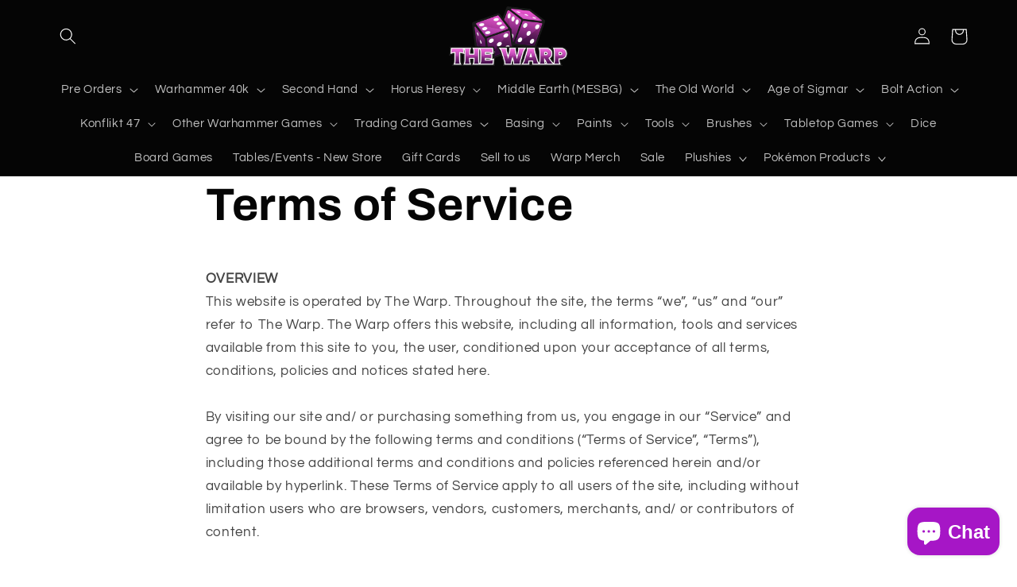

--- FILE ---
content_type: text/html; charset=utf-8
request_url: https://www.thewarp.co.uk/pages/terms-of-service
body_size: 40624
content:
<!doctype html>
<html class="no-js" lang="en">
  <head>
    <meta charset="utf-8">
    <meta http-equiv="X-UA-Compatible" content="IE=edge">
    <meta name="viewport" content="width=device-width,initial-scale=1">
    <meta name="theme-color" content="">
    <link rel="canonical" href="https://www.thewarp.co.uk/pages/terms-of-service">
    <link rel="preconnect" href="https://cdn.shopify.com" crossorigin><link rel="icon" type="image/png" href="//www.thewarp.co.uk/cdn/shop/files/PNG-03.webp?crop=center&height=32&v=1690454659&width=32"><link rel="preconnect" href="https://fonts.shopifycdn.com" crossorigin><title>
      Terms of Service
 &ndash; The Warp</title>

    
      <meta name="description" content="OVERVIEWThis website is operated by The Warp. Throughout the site, the terms “we”, “us” and “our” refer to The Warp. The Warp offers this website, including all information, tools and services available from this site to you, the user, conditioned upon your acceptance of all terms, conditions, policies and notices stat">
    

    

<meta property="og:site_name" content="The Warp">
<meta property="og:url" content="https://www.thewarp.co.uk/pages/terms-of-service">
<meta property="og:title" content="Terms of Service">
<meta property="og:type" content="website">
<meta property="og:description" content="OVERVIEWThis website is operated by The Warp. Throughout the site, the terms “we”, “us” and “our” refer to The Warp. The Warp offers this website, including all information, tools and services available from this site to you, the user, conditioned upon your acceptance of all terms, conditions, policies and notices stat"><meta name="twitter:site" content="@shopify"><meta name="twitter:card" content="summary_large_image">
<meta name="twitter:title" content="Terms of Service">
<meta name="twitter:description" content="OVERVIEWThis website is operated by The Warp. Throughout the site, the terms “we”, “us” and “our” refer to The Warp. The Warp offers this website, including all information, tools and services available from this site to you, the user, conditioned upon your acceptance of all terms, conditions, policies and notices stat">


    <script src="//www.thewarp.co.uk/cdn/shop/t/8/assets/global.js?v=149496944046504657681666961530" defer="defer"></script>
    <script>window.performance && window.performance.mark && window.performance.mark('shopify.content_for_header.start');</script><meta name="google-site-verification" content="osM-nXjbYW3liC8dLzZbkfYadpeMixyqIRii2TxWAnk">
<meta id="shopify-digital-wallet" name="shopify-digital-wallet" content="/61273047224/digital_wallets/dialog">
<meta name="shopify-checkout-api-token" content="a0107c88f84ab6064ea354b1c8b3df8c">
<meta id="in-context-paypal-metadata" data-shop-id="61273047224" data-venmo-supported="false" data-environment="production" data-locale="en_US" data-paypal-v4="true" data-currency="GBP">
<script async="async" src="/checkouts/internal/preloads.js?locale=en-GB"></script>
<link rel="preconnect" href="https://shop.app" crossorigin="anonymous">
<script async="async" src="https://shop.app/checkouts/internal/preloads.js?locale=en-GB&shop_id=61273047224" crossorigin="anonymous"></script>
<script id="apple-pay-shop-capabilities" type="application/json">{"shopId":61273047224,"countryCode":"GB","currencyCode":"GBP","merchantCapabilities":["supports3DS"],"merchantId":"gid:\/\/shopify\/Shop\/61273047224","merchantName":"The Warp","requiredBillingContactFields":["postalAddress","email"],"requiredShippingContactFields":["postalAddress","email"],"shippingType":"shipping","supportedNetworks":["visa","maestro","masterCard","discover","elo"],"total":{"type":"pending","label":"The Warp","amount":"1.00"},"shopifyPaymentsEnabled":true,"supportsSubscriptions":true}</script>
<script id="shopify-features" type="application/json">{"accessToken":"a0107c88f84ab6064ea354b1c8b3df8c","betas":["rich-media-storefront-analytics"],"domain":"www.thewarp.co.uk","predictiveSearch":true,"shopId":61273047224,"locale":"en"}</script>
<script>var Shopify = Shopify || {};
Shopify.shop = "info-508-5.myshopify.com";
Shopify.locale = "en";
Shopify.currency = {"active":"GBP","rate":"1.0"};
Shopify.country = "GB";
Shopify.theme = {"name":"The slow build","id":131620896952,"schema_name":"Refresh","schema_version":"2.0.1","theme_store_id":1567,"role":"main"};
Shopify.theme.handle = "null";
Shopify.theme.style = {"id":null,"handle":null};
Shopify.cdnHost = "www.thewarp.co.uk/cdn";
Shopify.routes = Shopify.routes || {};
Shopify.routes.root = "/";</script>
<script type="module">!function(o){(o.Shopify=o.Shopify||{}).modules=!0}(window);</script>
<script>!function(o){function n(){var o=[];function n(){o.push(Array.prototype.slice.apply(arguments))}return n.q=o,n}var t=o.Shopify=o.Shopify||{};t.loadFeatures=n(),t.autoloadFeatures=n()}(window);</script>
<script>
  window.ShopifyPay = window.ShopifyPay || {};
  window.ShopifyPay.apiHost = "shop.app\/pay";
  window.ShopifyPay.redirectState = null;
</script>
<script id="shop-js-analytics" type="application/json">{"pageType":"page"}</script>
<script defer="defer" async type="module" src="//www.thewarp.co.uk/cdn/shopifycloud/shop-js/modules/v2/client.init-shop-cart-sync_C5BV16lS.en.esm.js"></script>
<script defer="defer" async type="module" src="//www.thewarp.co.uk/cdn/shopifycloud/shop-js/modules/v2/chunk.common_CygWptCX.esm.js"></script>
<script type="module">
  await import("//www.thewarp.co.uk/cdn/shopifycloud/shop-js/modules/v2/client.init-shop-cart-sync_C5BV16lS.en.esm.js");
await import("//www.thewarp.co.uk/cdn/shopifycloud/shop-js/modules/v2/chunk.common_CygWptCX.esm.js");

  window.Shopify.SignInWithShop?.initShopCartSync?.({"fedCMEnabled":true,"windoidEnabled":true});

</script>
<script>
  window.Shopify = window.Shopify || {};
  if (!window.Shopify.featureAssets) window.Shopify.featureAssets = {};
  window.Shopify.featureAssets['shop-js'] = {"shop-cart-sync":["modules/v2/client.shop-cart-sync_ZFArdW7E.en.esm.js","modules/v2/chunk.common_CygWptCX.esm.js"],"init-fed-cm":["modules/v2/client.init-fed-cm_CmiC4vf6.en.esm.js","modules/v2/chunk.common_CygWptCX.esm.js"],"shop-button":["modules/v2/client.shop-button_tlx5R9nI.en.esm.js","modules/v2/chunk.common_CygWptCX.esm.js"],"shop-cash-offers":["modules/v2/client.shop-cash-offers_DOA2yAJr.en.esm.js","modules/v2/chunk.common_CygWptCX.esm.js","modules/v2/chunk.modal_D71HUcav.esm.js"],"init-windoid":["modules/v2/client.init-windoid_sURxWdc1.en.esm.js","modules/v2/chunk.common_CygWptCX.esm.js"],"shop-toast-manager":["modules/v2/client.shop-toast-manager_ClPi3nE9.en.esm.js","modules/v2/chunk.common_CygWptCX.esm.js"],"init-shop-email-lookup-coordinator":["modules/v2/client.init-shop-email-lookup-coordinator_B8hsDcYM.en.esm.js","modules/v2/chunk.common_CygWptCX.esm.js"],"init-shop-cart-sync":["modules/v2/client.init-shop-cart-sync_C5BV16lS.en.esm.js","modules/v2/chunk.common_CygWptCX.esm.js"],"avatar":["modules/v2/client.avatar_BTnouDA3.en.esm.js"],"pay-button":["modules/v2/client.pay-button_FdsNuTd3.en.esm.js","modules/v2/chunk.common_CygWptCX.esm.js"],"init-customer-accounts":["modules/v2/client.init-customer-accounts_DxDtT_ad.en.esm.js","modules/v2/client.shop-login-button_C5VAVYt1.en.esm.js","modules/v2/chunk.common_CygWptCX.esm.js","modules/v2/chunk.modal_D71HUcav.esm.js"],"init-shop-for-new-customer-accounts":["modules/v2/client.init-shop-for-new-customer-accounts_ChsxoAhi.en.esm.js","modules/v2/client.shop-login-button_C5VAVYt1.en.esm.js","modules/v2/chunk.common_CygWptCX.esm.js","modules/v2/chunk.modal_D71HUcav.esm.js"],"shop-login-button":["modules/v2/client.shop-login-button_C5VAVYt1.en.esm.js","modules/v2/chunk.common_CygWptCX.esm.js","modules/v2/chunk.modal_D71HUcav.esm.js"],"init-customer-accounts-sign-up":["modules/v2/client.init-customer-accounts-sign-up_CPSyQ0Tj.en.esm.js","modules/v2/client.shop-login-button_C5VAVYt1.en.esm.js","modules/v2/chunk.common_CygWptCX.esm.js","modules/v2/chunk.modal_D71HUcav.esm.js"],"shop-follow-button":["modules/v2/client.shop-follow-button_Cva4Ekp9.en.esm.js","modules/v2/chunk.common_CygWptCX.esm.js","modules/v2/chunk.modal_D71HUcav.esm.js"],"checkout-modal":["modules/v2/client.checkout-modal_BPM8l0SH.en.esm.js","modules/v2/chunk.common_CygWptCX.esm.js","modules/v2/chunk.modal_D71HUcav.esm.js"],"lead-capture":["modules/v2/client.lead-capture_Bi8yE_yS.en.esm.js","modules/v2/chunk.common_CygWptCX.esm.js","modules/v2/chunk.modal_D71HUcav.esm.js"],"shop-login":["modules/v2/client.shop-login_D6lNrXab.en.esm.js","modules/v2/chunk.common_CygWptCX.esm.js","modules/v2/chunk.modal_D71HUcav.esm.js"],"payment-terms":["modules/v2/client.payment-terms_CZxnsJam.en.esm.js","modules/v2/chunk.common_CygWptCX.esm.js","modules/v2/chunk.modal_D71HUcav.esm.js"]};
</script>
<script id="__st">var __st={"a":61273047224,"offset":0,"reqid":"329c2155-7f52-4736-9ed9-bcf3437601e4-1768790424","pageurl":"www.thewarp.co.uk\/pages\/terms-of-service","s":"pages-92448293048","u":"25b85a2da0b9","p":"page","rtyp":"page","rid":92448293048};</script>
<script>window.ShopifyPaypalV4VisibilityTracking = true;</script>
<script id="captcha-bootstrap">!function(){'use strict';const t='contact',e='account',n='new_comment',o=[[t,t],['blogs',n],['comments',n],[t,'customer']],c=[[e,'customer_login'],[e,'guest_login'],[e,'recover_customer_password'],[e,'create_customer']],r=t=>t.map((([t,e])=>`form[action*='/${t}']:not([data-nocaptcha='true']) input[name='form_type'][value='${e}']`)).join(','),a=t=>()=>t?[...document.querySelectorAll(t)].map((t=>t.form)):[];function s(){const t=[...o],e=r(t);return a(e)}const i='password',u='form_key',d=['recaptcha-v3-token','g-recaptcha-response','h-captcha-response',i],f=()=>{try{return window.sessionStorage}catch{return}},m='__shopify_v',_=t=>t.elements[u];function p(t,e,n=!1){try{const o=window.sessionStorage,c=JSON.parse(o.getItem(e)),{data:r}=function(t){const{data:e,action:n}=t;return t[m]||n?{data:e,action:n}:{data:t,action:n}}(c);for(const[e,n]of Object.entries(r))t.elements[e]&&(t.elements[e].value=n);n&&o.removeItem(e)}catch(o){console.error('form repopulation failed',{error:o})}}const l='form_type',E='cptcha';function T(t){t.dataset[E]=!0}const w=window,h=w.document,L='Shopify',v='ce_forms',y='captcha';let A=!1;((t,e)=>{const n=(g='f06e6c50-85a8-45c8-87d0-21a2b65856fe',I='https://cdn.shopify.com/shopifycloud/storefront-forms-hcaptcha/ce_storefront_forms_captcha_hcaptcha.v1.5.2.iife.js',D={infoText:'Protected by hCaptcha',privacyText:'Privacy',termsText:'Terms'},(t,e,n)=>{const o=w[L][v],c=o.bindForm;if(c)return c(t,g,e,D).then(n);var r;o.q.push([[t,g,e,D],n]),r=I,A||(h.body.append(Object.assign(h.createElement('script'),{id:'captcha-provider',async:!0,src:r})),A=!0)});var g,I,D;w[L]=w[L]||{},w[L][v]=w[L][v]||{},w[L][v].q=[],w[L][y]=w[L][y]||{},w[L][y].protect=function(t,e){n(t,void 0,e),T(t)},Object.freeze(w[L][y]),function(t,e,n,w,h,L){const[v,y,A,g]=function(t,e,n){const i=e?o:[],u=t?c:[],d=[...i,...u],f=r(d),m=r(i),_=r(d.filter((([t,e])=>n.includes(e))));return[a(f),a(m),a(_),s()]}(w,h,L),I=t=>{const e=t.target;return e instanceof HTMLFormElement?e:e&&e.form},D=t=>v().includes(t);t.addEventListener('submit',(t=>{const e=I(t);if(!e)return;const n=D(e)&&!e.dataset.hcaptchaBound&&!e.dataset.recaptchaBound,o=_(e),c=g().includes(e)&&(!o||!o.value);(n||c)&&t.preventDefault(),c&&!n&&(function(t){try{if(!f())return;!function(t){const e=f();if(!e)return;const n=_(t);if(!n)return;const o=n.value;o&&e.removeItem(o)}(t);const e=Array.from(Array(32),(()=>Math.random().toString(36)[2])).join('');!function(t,e){_(t)||t.append(Object.assign(document.createElement('input'),{type:'hidden',name:u})),t.elements[u].value=e}(t,e),function(t,e){const n=f();if(!n)return;const o=[...t.querySelectorAll(`input[type='${i}']`)].map((({name:t})=>t)),c=[...d,...o],r={};for(const[a,s]of new FormData(t).entries())c.includes(a)||(r[a]=s);n.setItem(e,JSON.stringify({[m]:1,action:t.action,data:r}))}(t,e)}catch(e){console.error('failed to persist form',e)}}(e),e.submit())}));const S=(t,e)=>{t&&!t.dataset[E]&&(n(t,e.some((e=>e===t))),T(t))};for(const o of['focusin','change'])t.addEventListener(o,(t=>{const e=I(t);D(e)&&S(e,y())}));const B=e.get('form_key'),M=e.get(l),P=B&&M;t.addEventListener('DOMContentLoaded',(()=>{const t=y();if(P)for(const e of t)e.elements[l].value===M&&p(e,B);[...new Set([...A(),...v().filter((t=>'true'===t.dataset.shopifyCaptcha))])].forEach((e=>S(e,t)))}))}(h,new URLSearchParams(w.location.search),n,t,e,['guest_login'])})(!0,!0)}();</script>
<script integrity="sha256-4kQ18oKyAcykRKYeNunJcIwy7WH5gtpwJnB7kiuLZ1E=" data-source-attribution="shopify.loadfeatures" defer="defer" src="//www.thewarp.co.uk/cdn/shopifycloud/storefront/assets/storefront/load_feature-a0a9edcb.js" crossorigin="anonymous"></script>
<script crossorigin="anonymous" defer="defer" src="//www.thewarp.co.uk/cdn/shopifycloud/storefront/assets/shopify_pay/storefront-65b4c6d7.js?v=20250812"></script>
<script data-source-attribution="shopify.dynamic_checkout.dynamic.init">var Shopify=Shopify||{};Shopify.PaymentButton=Shopify.PaymentButton||{isStorefrontPortableWallets:!0,init:function(){window.Shopify.PaymentButton.init=function(){};var t=document.createElement("script");t.src="https://www.thewarp.co.uk/cdn/shopifycloud/portable-wallets/latest/portable-wallets.en.js",t.type="module",document.head.appendChild(t)}};
</script>
<script data-source-attribution="shopify.dynamic_checkout.buyer_consent">
  function portableWalletsHideBuyerConsent(e){var t=document.getElementById("shopify-buyer-consent"),n=document.getElementById("shopify-subscription-policy-button");t&&n&&(t.classList.add("hidden"),t.setAttribute("aria-hidden","true"),n.removeEventListener("click",e))}function portableWalletsShowBuyerConsent(e){var t=document.getElementById("shopify-buyer-consent"),n=document.getElementById("shopify-subscription-policy-button");t&&n&&(t.classList.remove("hidden"),t.removeAttribute("aria-hidden"),n.addEventListener("click",e))}window.Shopify?.PaymentButton&&(window.Shopify.PaymentButton.hideBuyerConsent=portableWalletsHideBuyerConsent,window.Shopify.PaymentButton.showBuyerConsent=portableWalletsShowBuyerConsent);
</script>
<script data-source-attribution="shopify.dynamic_checkout.cart.bootstrap">document.addEventListener("DOMContentLoaded",(function(){function t(){return document.querySelector("shopify-accelerated-checkout-cart, shopify-accelerated-checkout")}if(t())Shopify.PaymentButton.init();else{new MutationObserver((function(e,n){t()&&(Shopify.PaymentButton.init(),n.disconnect())})).observe(document.body,{childList:!0,subtree:!0})}}));
</script>
<script id='scb4127' type='text/javascript' async='' src='https://www.thewarp.co.uk/cdn/shopifycloud/privacy-banner/storefront-banner.js'></script><link id="shopify-accelerated-checkout-styles" rel="stylesheet" media="screen" href="https://www.thewarp.co.uk/cdn/shopifycloud/portable-wallets/latest/accelerated-checkout-backwards-compat.css" crossorigin="anonymous">
<style id="shopify-accelerated-checkout-cart">
        #shopify-buyer-consent {
  margin-top: 1em;
  display: inline-block;
  width: 100%;
}

#shopify-buyer-consent.hidden {
  display: none;
}

#shopify-subscription-policy-button {
  background: none;
  border: none;
  padding: 0;
  text-decoration: underline;
  font-size: inherit;
  cursor: pointer;
}

#shopify-subscription-policy-button::before {
  box-shadow: none;
}

      </style>
<script id="sections-script" data-sections="header,footer" defer="defer" src="//www.thewarp.co.uk/cdn/shop/t/8/compiled_assets/scripts.js?v=18494"></script>
<script>window.performance && window.performance.mark && window.performance.mark('shopify.content_for_header.end');</script>


    <style data-shopify>
      @font-face {
  font-family: Questrial;
  font-weight: 400;
  font-style: normal;
  font-display: swap;
  src: url("//www.thewarp.co.uk/cdn/fonts/questrial/questrial_n4.66abac5d8209a647b4bf8089b0451928ef144c07.woff2") format("woff2"),
       url("//www.thewarp.co.uk/cdn/fonts/questrial/questrial_n4.e86c53e77682db9bf4b0ee2dd71f214dc16adda4.woff") format("woff");
}

      
      
      
      @font-face {
  font-family: Archivo;
  font-weight: 700;
  font-style: normal;
  font-display: swap;
  src: url("//www.thewarp.co.uk/cdn/fonts/archivo/archivo_n7.651b020b3543640c100112be6f1c1b8e816c7f13.woff2") format("woff2"),
       url("//www.thewarp.co.uk/cdn/fonts/archivo/archivo_n7.7e9106d320e6594976a7dcb57957f3e712e83c96.woff") format("woff");
}


      :root {
        --font-body-family: Questrial, sans-serif;
        --font-body-style: normal;
        --font-body-weight: 400;
        --font-body-weight-bold: 700;

        --font-heading-family: Archivo, sans-serif;
        --font-heading-style: normal;
        --font-heading-weight: 700;

        --font-body-scale: 1.05;
        --font-heading-scale: 1.0476190476190477;

        --color-base-text: 5, 5, 5;
        --color-shadow: 5, 5, 5;
        --color-base-background-1: 255, 255, 255;
        --color-base-background-2: 255, 255, 255;
        --color-base-solid-button-labels: 255, 255, 255;
        --color-base-outline-button-labels: 5, 5, 5;
        --color-base-accent-1: 5, 5, 5;
        --color-base-accent-2: 5, 5, 5;
        --payment-terms-background-color: #ffffff;

        --gradient-base-background-1: #ffffff;
        --gradient-base-background-2: #FFFFFF;
        --gradient-base-accent-1: #050505;
        --gradient-base-accent-2: #050505;

        --media-padding: px;
        --media-border-opacity: 0.1;
        --media-border-width: 0px;
        --media-radius: 20px;
        --media-shadow-opacity: 0.0;
        --media-shadow-horizontal-offset: 0px;
        --media-shadow-vertical-offset: -4px;
        --media-shadow-blur-radius: 5px;
        --media-shadow-visible: 0;

        --page-width: 120rem;
        --page-width-margin: 0rem;

        --product-card-image-padding: 1.6rem;
        --product-card-corner-radius: 1.8rem;
        --product-card-text-alignment: left;
        --product-card-border-width: 0.1rem;
        --product-card-border-opacity: 1.0;
        --product-card-shadow-opacity: 0.0;
        --product-card-shadow-visible: 0;
        --product-card-shadow-horizontal-offset: 0.0rem;
        --product-card-shadow-vertical-offset: 0.4rem;
        --product-card-shadow-blur-radius: 0.5rem;

        --collection-card-image-padding: 1.6rem;
        --collection-card-corner-radius: 1.8rem;
        --collection-card-text-alignment: left;
        --collection-card-border-width: 0.1rem;
        --collection-card-border-opacity: 1.0;
        --collection-card-shadow-opacity: 0.0;
        --collection-card-shadow-visible: 0;
        --collection-card-shadow-horizontal-offset: 0.0rem;
        --collection-card-shadow-vertical-offset: 0.4rem;
        --collection-card-shadow-blur-radius: 0.5rem;

        --blog-card-image-padding: 1.6rem;
        --blog-card-corner-radius: 1.8rem;
        --blog-card-text-alignment: left;
        --blog-card-border-width: 0.1rem;
        --blog-card-border-opacity: 1.0;
        --blog-card-shadow-opacity: 0.0;
        --blog-card-shadow-visible: 0;
        --blog-card-shadow-horizontal-offset: 0.0rem;
        --blog-card-shadow-vertical-offset: 0.4rem;
        --blog-card-shadow-blur-radius: 0.5rem;

        --badge-corner-radius: 0.0rem;

        --popup-border-width: 1px;
        --popup-border-opacity: 0.1;
        --popup-corner-radius: 18px;
        --popup-shadow-opacity: 0.0;
        --popup-shadow-horizontal-offset: 0px;
        --popup-shadow-vertical-offset: 4px;
        --popup-shadow-blur-radius: 5px;

        --drawer-border-width: 0px;
        --drawer-border-opacity: 0.1;
        --drawer-shadow-opacity: 0.0;
        --drawer-shadow-horizontal-offset: 0px;
        --drawer-shadow-vertical-offset: 4px;
        --drawer-shadow-blur-radius: 5px;

        --spacing-sections-desktop: 0px;
        --spacing-sections-mobile: 0px;

        --grid-desktop-vertical-spacing: 28px;
        --grid-desktop-horizontal-spacing: 28px;
        --grid-mobile-vertical-spacing: 14px;
        --grid-mobile-horizontal-spacing: 14px;

        --text-boxes-border-opacity: 0.1;
        --text-boxes-border-width: 0px;
        --text-boxes-radius: 20px;
        --text-boxes-shadow-opacity: 0.0;
        --text-boxes-shadow-visible: 0;
        --text-boxes-shadow-horizontal-offset: 0px;
        --text-boxes-shadow-vertical-offset: 4px;
        --text-boxes-shadow-blur-radius: 5px;

        --buttons-radius: 40px;
        --buttons-radius-outset: 41px;
        --buttons-border-width: 1px;
        --buttons-border-opacity: 1.0;
        --buttons-shadow-opacity: 0.0;
        --buttons-shadow-visible: 0;
        --buttons-shadow-horizontal-offset: 0px;
        --buttons-shadow-vertical-offset: 4px;
        --buttons-shadow-blur-radius: 5px;
        --buttons-border-offset: 0.3px;

        --inputs-radius: 26px;
        --inputs-border-width: 1px;
        --inputs-border-opacity: 0.55;
        --inputs-shadow-opacity: 0.0;
        --inputs-shadow-horizontal-offset: 0px;
        --inputs-margin-offset: 0px;
        --inputs-shadow-vertical-offset: 4px;
        --inputs-shadow-blur-radius: 5px;
        --inputs-radius-outset: 27px;

        --variant-pills-radius: 40px;
        --variant-pills-border-width: 1px;
        --variant-pills-border-opacity: 0.55;
        --variant-pills-shadow-opacity: 0.0;
        --variant-pills-shadow-horizontal-offset: 0px;
        --variant-pills-shadow-vertical-offset: 4px;
        --variant-pills-shadow-blur-radius: 5px;
      }

      *,
      *::before,
      *::after {
        box-sizing: inherit;
      }

      html {
        box-sizing: border-box;
        font-size: calc(var(--font-body-scale) * 62.5%);
        height: 100%;
      }

      body {
        display: grid;
        grid-template-rows: auto auto 1fr auto;
        grid-template-columns: 100%;
        min-height: 100%;
        margin: 0;
        font-size: 1.5rem;
        letter-spacing: 0.06rem;
        line-height: calc(1 + 0.8 / var(--font-body-scale));
        font-family: var(--font-body-family);
        font-style: var(--font-body-style);
        font-weight: var(--font-body-weight);
      }

      @media screen and (min-width: 750px) {
        body {
          font-size: 1.6rem;
        }
      }
    </style>

    <link href="//www.thewarp.co.uk/cdn/shop/t/8/assets/base.css?v=68650504250869478101753907391" rel="stylesheet" type="text/css" media="all" />
<link rel="preload" as="font" href="//www.thewarp.co.uk/cdn/fonts/questrial/questrial_n4.66abac5d8209a647b4bf8089b0451928ef144c07.woff2" type="font/woff2" crossorigin><link rel="preload" as="font" href="//www.thewarp.co.uk/cdn/fonts/archivo/archivo_n7.651b020b3543640c100112be6f1c1b8e816c7f13.woff2" type="font/woff2" crossorigin><link rel="stylesheet" href="//www.thewarp.co.uk/cdn/shop/t/8/assets/component-predictive-search.css?v=83512081251802922551666961529" media="print" onload="this.media='all'"><script>document.documentElement.className = document.documentElement.className.replace('no-js', 'js');
    if (Shopify.designMode) {
      document.documentElement.classList.add('shopify-design-mode');
    }
    </script>
  <script src="https://cdn.shopify.com/extensions/7bc9bb47-adfa-4267-963e-cadee5096caf/inbox-1252/assets/inbox-chat-loader.js" type="text/javascript" defer="defer"></script>
<link href="https://monorail-edge.shopifysvc.com" rel="dns-prefetch">
<script>(function(){if ("sendBeacon" in navigator && "performance" in window) {try {var session_token_from_headers = performance.getEntriesByType('navigation')[0].serverTiming.find(x => x.name == '_s').description;} catch {var session_token_from_headers = undefined;}var session_cookie_matches = document.cookie.match(/_shopify_s=([^;]*)/);var session_token_from_cookie = session_cookie_matches && session_cookie_matches.length === 2 ? session_cookie_matches[1] : "";var session_token = session_token_from_headers || session_token_from_cookie || "";function handle_abandonment_event(e) {var entries = performance.getEntries().filter(function(entry) {return /monorail-edge.shopifysvc.com/.test(entry.name);});if (!window.abandonment_tracked && entries.length === 0) {window.abandonment_tracked = true;var currentMs = Date.now();var navigation_start = performance.timing.navigationStart;var payload = {shop_id: 61273047224,url: window.location.href,navigation_start,duration: currentMs - navigation_start,session_token,page_type: "page"};window.navigator.sendBeacon("https://monorail-edge.shopifysvc.com/v1/produce", JSON.stringify({schema_id: "online_store_buyer_site_abandonment/1.1",payload: payload,metadata: {event_created_at_ms: currentMs,event_sent_at_ms: currentMs}}));}}window.addEventListener('pagehide', handle_abandonment_event);}}());</script>
<script id="web-pixels-manager-setup">(function e(e,d,r,n,o){if(void 0===o&&(o={}),!Boolean(null===(a=null===(i=window.Shopify)||void 0===i?void 0:i.analytics)||void 0===a?void 0:a.replayQueue)){var i,a;window.Shopify=window.Shopify||{};var t=window.Shopify;t.analytics=t.analytics||{};var s=t.analytics;s.replayQueue=[],s.publish=function(e,d,r){return s.replayQueue.push([e,d,r]),!0};try{self.performance.mark("wpm:start")}catch(e){}var l=function(){var e={modern:/Edge?\/(1{2}[4-9]|1[2-9]\d|[2-9]\d{2}|\d{4,})\.\d+(\.\d+|)|Firefox\/(1{2}[4-9]|1[2-9]\d|[2-9]\d{2}|\d{4,})\.\d+(\.\d+|)|Chrom(ium|e)\/(9{2}|\d{3,})\.\d+(\.\d+|)|(Maci|X1{2}).+ Version\/(15\.\d+|(1[6-9]|[2-9]\d|\d{3,})\.\d+)([,.]\d+|)( \(\w+\)|)( Mobile\/\w+|) Safari\/|Chrome.+OPR\/(9{2}|\d{3,})\.\d+\.\d+|(CPU[ +]OS|iPhone[ +]OS|CPU[ +]iPhone|CPU IPhone OS|CPU iPad OS)[ +]+(15[._]\d+|(1[6-9]|[2-9]\d|\d{3,})[._]\d+)([._]\d+|)|Android:?[ /-](13[3-9]|1[4-9]\d|[2-9]\d{2}|\d{4,})(\.\d+|)(\.\d+|)|Android.+Firefox\/(13[5-9]|1[4-9]\d|[2-9]\d{2}|\d{4,})\.\d+(\.\d+|)|Android.+Chrom(ium|e)\/(13[3-9]|1[4-9]\d|[2-9]\d{2}|\d{4,})\.\d+(\.\d+|)|SamsungBrowser\/([2-9]\d|\d{3,})\.\d+/,legacy:/Edge?\/(1[6-9]|[2-9]\d|\d{3,})\.\d+(\.\d+|)|Firefox\/(5[4-9]|[6-9]\d|\d{3,})\.\d+(\.\d+|)|Chrom(ium|e)\/(5[1-9]|[6-9]\d|\d{3,})\.\d+(\.\d+|)([\d.]+$|.*Safari\/(?![\d.]+ Edge\/[\d.]+$))|(Maci|X1{2}).+ Version\/(10\.\d+|(1[1-9]|[2-9]\d|\d{3,})\.\d+)([,.]\d+|)( \(\w+\)|)( Mobile\/\w+|) Safari\/|Chrome.+OPR\/(3[89]|[4-9]\d|\d{3,})\.\d+\.\d+|(CPU[ +]OS|iPhone[ +]OS|CPU[ +]iPhone|CPU IPhone OS|CPU iPad OS)[ +]+(10[._]\d+|(1[1-9]|[2-9]\d|\d{3,})[._]\d+)([._]\d+|)|Android:?[ /-](13[3-9]|1[4-9]\d|[2-9]\d{2}|\d{4,})(\.\d+|)(\.\d+|)|Mobile Safari.+OPR\/([89]\d|\d{3,})\.\d+\.\d+|Android.+Firefox\/(13[5-9]|1[4-9]\d|[2-9]\d{2}|\d{4,})\.\d+(\.\d+|)|Android.+Chrom(ium|e)\/(13[3-9]|1[4-9]\d|[2-9]\d{2}|\d{4,})\.\d+(\.\d+|)|Android.+(UC? ?Browser|UCWEB|U3)[ /]?(15\.([5-9]|\d{2,})|(1[6-9]|[2-9]\d|\d{3,})\.\d+)\.\d+|SamsungBrowser\/(5\.\d+|([6-9]|\d{2,})\.\d+)|Android.+MQ{2}Browser\/(14(\.(9|\d{2,})|)|(1[5-9]|[2-9]\d|\d{3,})(\.\d+|))(\.\d+|)|K[Aa][Ii]OS\/(3\.\d+|([4-9]|\d{2,})\.\d+)(\.\d+|)/},d=e.modern,r=e.legacy,n=navigator.userAgent;return n.match(d)?"modern":n.match(r)?"legacy":"unknown"}(),u="modern"===l?"modern":"legacy",c=(null!=n?n:{modern:"",legacy:""})[u],f=function(e){return[e.baseUrl,"/wpm","/b",e.hashVersion,"modern"===e.buildTarget?"m":"l",".js"].join("")}({baseUrl:d,hashVersion:r,buildTarget:u}),m=function(e){var d=e.version,r=e.bundleTarget,n=e.surface,o=e.pageUrl,i=e.monorailEndpoint;return{emit:function(e){var a=e.status,t=e.errorMsg,s=(new Date).getTime(),l=JSON.stringify({metadata:{event_sent_at_ms:s},events:[{schema_id:"web_pixels_manager_load/3.1",payload:{version:d,bundle_target:r,page_url:o,status:a,surface:n,error_msg:t},metadata:{event_created_at_ms:s}}]});if(!i)return console&&console.warn&&console.warn("[Web Pixels Manager] No Monorail endpoint provided, skipping logging."),!1;try{return self.navigator.sendBeacon.bind(self.navigator)(i,l)}catch(e){}var u=new XMLHttpRequest;try{return u.open("POST",i,!0),u.setRequestHeader("Content-Type","text/plain"),u.send(l),!0}catch(e){return console&&console.warn&&console.warn("[Web Pixels Manager] Got an unhandled error while logging to Monorail."),!1}}}}({version:r,bundleTarget:l,surface:e.surface,pageUrl:self.location.href,monorailEndpoint:e.monorailEndpoint});try{o.browserTarget=l,function(e){var d=e.src,r=e.async,n=void 0===r||r,o=e.onload,i=e.onerror,a=e.sri,t=e.scriptDataAttributes,s=void 0===t?{}:t,l=document.createElement("script"),u=document.querySelector("head"),c=document.querySelector("body");if(l.async=n,l.src=d,a&&(l.integrity=a,l.crossOrigin="anonymous"),s)for(var f in s)if(Object.prototype.hasOwnProperty.call(s,f))try{l.dataset[f]=s[f]}catch(e){}if(o&&l.addEventListener("load",o),i&&l.addEventListener("error",i),u)u.appendChild(l);else{if(!c)throw new Error("Did not find a head or body element to append the script");c.appendChild(l)}}({src:f,async:!0,onload:function(){if(!function(){var e,d;return Boolean(null===(d=null===(e=window.Shopify)||void 0===e?void 0:e.analytics)||void 0===d?void 0:d.initialized)}()){var d=window.webPixelsManager.init(e)||void 0;if(d){var r=window.Shopify.analytics;r.replayQueue.forEach((function(e){var r=e[0],n=e[1],o=e[2];d.publishCustomEvent(r,n,o)})),r.replayQueue=[],r.publish=d.publishCustomEvent,r.visitor=d.visitor,r.initialized=!0}}},onerror:function(){return m.emit({status:"failed",errorMsg:"".concat(f," has failed to load")})},sri:function(e){var d=/^sha384-[A-Za-z0-9+/=]+$/;return"string"==typeof e&&d.test(e)}(c)?c:"",scriptDataAttributes:o}),m.emit({status:"loading"})}catch(e){m.emit({status:"failed",errorMsg:(null==e?void 0:e.message)||"Unknown error"})}}})({shopId: 61273047224,storefrontBaseUrl: "https://www.thewarp.co.uk",extensionsBaseUrl: "https://extensions.shopifycdn.com/cdn/shopifycloud/web-pixels-manager",monorailEndpoint: "https://monorail-edge.shopifysvc.com/unstable/produce_batch",surface: "storefront-renderer",enabledBetaFlags: ["2dca8a86"],webPixelsConfigList: [{"id":"2317222270","configuration":"{\"config\":\"{\\\"google_tag_ids\\\":[\\\"AW-17442087246\\\",\\\"GT-MQ767W2R\\\"],\\\"target_country\\\":\\\"ZZ\\\",\\\"gtag_events\\\":[{\\\"type\\\":\\\"search\\\",\\\"action_label\\\":[\\\"AW-17442087246\\\/RVsrCMGG0YAbEM7ChP1A\\\",\\\"MC-KFZ08LM29C\\\",\\\"G-S1E1YJNY1C\\\"]},{\\\"type\\\":\\\"begin_checkout\\\",\\\"action_label\\\":[\\\"AW-17442087246\\\/HktrCLWG0YAbEM7ChP1A\\\",\\\"MC-KFZ08LM29C\\\",\\\"G-S1E1YJNY1C\\\"]},{\\\"type\\\":\\\"view_item\\\",\\\"action_label\\\":[\\\"AW-17442087246\\\/kjXvCL6G0YAbEM7ChP1A\\\",\\\"MC-KFZ08LM29C\\\",\\\"G-S1E1YJNY1C\\\"]},{\\\"type\\\":\\\"purchase\\\",\\\"action_label\\\":[\\\"AW-17442087246\\\/oxiACLKG0YAbEM7ChP1A\\\",\\\"MC-KFZ08LM29C\\\",\\\"G-S1E1YJNY1C\\\"]},{\\\"type\\\":\\\"page_view\\\",\\\"action_label\\\":[\\\"AW-17442087246\\\/m-U0CLuG0YAbEM7ChP1A\\\",\\\"MC-KFZ08LM29C\\\",\\\"G-S1E1YJNY1C\\\"]},{\\\"type\\\":\\\"add_payment_info\\\",\\\"action_label\\\":[\\\"AW-17442087246\\\/E_XrCMSG0YAbEM7ChP1A\\\",\\\"MC-KFZ08LM29C\\\",\\\"G-S1E1YJNY1C\\\"]},{\\\"type\\\":\\\"add_to_cart\\\",\\\"action_label\\\":[\\\"AW-17442087246\\\/Vt0rCLiG0YAbEM7ChP1A\\\",\\\"MC-KFZ08LM29C\\\",\\\"G-S1E1YJNY1C\\\"]}],\\\"enable_monitoring_mode\\\":false}\"}","eventPayloadVersion":"v1","runtimeContext":"OPEN","scriptVersion":"b2a88bafab3e21179ed38636efcd8a93","type":"APP","apiClientId":1780363,"privacyPurposes":[],"dataSharingAdjustments":{"protectedCustomerApprovalScopes":["read_customer_address","read_customer_email","read_customer_name","read_customer_personal_data","read_customer_phone"]}},{"id":"shopify-app-pixel","configuration":"{}","eventPayloadVersion":"v1","runtimeContext":"STRICT","scriptVersion":"0450","apiClientId":"shopify-pixel","type":"APP","privacyPurposes":["ANALYTICS","MARKETING"]},{"id":"shopify-custom-pixel","eventPayloadVersion":"v1","runtimeContext":"LAX","scriptVersion":"0450","apiClientId":"shopify-pixel","type":"CUSTOM","privacyPurposes":["ANALYTICS","MARKETING"]}],isMerchantRequest: false,initData: {"shop":{"name":"The Warp","paymentSettings":{"currencyCode":"GBP"},"myshopifyDomain":"info-508-5.myshopify.com","countryCode":"GB","storefrontUrl":"https:\/\/www.thewarp.co.uk"},"customer":null,"cart":null,"checkout":null,"productVariants":[],"purchasingCompany":null},},"https://www.thewarp.co.uk/cdn","fcfee988w5aeb613cpc8e4bc33m6693e112",{"modern":"","legacy":""},{"shopId":"61273047224","storefrontBaseUrl":"https:\/\/www.thewarp.co.uk","extensionBaseUrl":"https:\/\/extensions.shopifycdn.com\/cdn\/shopifycloud\/web-pixels-manager","surface":"storefront-renderer","enabledBetaFlags":"[\"2dca8a86\"]","isMerchantRequest":"false","hashVersion":"fcfee988w5aeb613cpc8e4bc33m6693e112","publish":"custom","events":"[[\"page_viewed\",{}]]"});</script><script>
  window.ShopifyAnalytics = window.ShopifyAnalytics || {};
  window.ShopifyAnalytics.meta = window.ShopifyAnalytics.meta || {};
  window.ShopifyAnalytics.meta.currency = 'GBP';
  var meta = {"page":{"pageType":"page","resourceType":"page","resourceId":92448293048,"requestId":"329c2155-7f52-4736-9ed9-bcf3437601e4-1768790424"}};
  for (var attr in meta) {
    window.ShopifyAnalytics.meta[attr] = meta[attr];
  }
</script>
<script class="analytics">
  (function () {
    var customDocumentWrite = function(content) {
      var jquery = null;

      if (window.jQuery) {
        jquery = window.jQuery;
      } else if (window.Checkout && window.Checkout.$) {
        jquery = window.Checkout.$;
      }

      if (jquery) {
        jquery('body').append(content);
      }
    };

    var hasLoggedConversion = function(token) {
      if (token) {
        return document.cookie.indexOf('loggedConversion=' + token) !== -1;
      }
      return false;
    }

    var setCookieIfConversion = function(token) {
      if (token) {
        var twoMonthsFromNow = new Date(Date.now());
        twoMonthsFromNow.setMonth(twoMonthsFromNow.getMonth() + 2);

        document.cookie = 'loggedConversion=' + token + '; expires=' + twoMonthsFromNow;
      }
    }

    var trekkie = window.ShopifyAnalytics.lib = window.trekkie = window.trekkie || [];
    if (trekkie.integrations) {
      return;
    }
    trekkie.methods = [
      'identify',
      'page',
      'ready',
      'track',
      'trackForm',
      'trackLink'
    ];
    trekkie.factory = function(method) {
      return function() {
        var args = Array.prototype.slice.call(arguments);
        args.unshift(method);
        trekkie.push(args);
        return trekkie;
      };
    };
    for (var i = 0; i < trekkie.methods.length; i++) {
      var key = trekkie.methods[i];
      trekkie[key] = trekkie.factory(key);
    }
    trekkie.load = function(config) {
      trekkie.config = config || {};
      trekkie.config.initialDocumentCookie = document.cookie;
      var first = document.getElementsByTagName('script')[0];
      var script = document.createElement('script');
      script.type = 'text/javascript';
      script.onerror = function(e) {
        var scriptFallback = document.createElement('script');
        scriptFallback.type = 'text/javascript';
        scriptFallback.onerror = function(error) {
                var Monorail = {
      produce: function produce(monorailDomain, schemaId, payload) {
        var currentMs = new Date().getTime();
        var event = {
          schema_id: schemaId,
          payload: payload,
          metadata: {
            event_created_at_ms: currentMs,
            event_sent_at_ms: currentMs
          }
        };
        return Monorail.sendRequest("https://" + monorailDomain + "/v1/produce", JSON.stringify(event));
      },
      sendRequest: function sendRequest(endpointUrl, payload) {
        // Try the sendBeacon API
        if (window && window.navigator && typeof window.navigator.sendBeacon === 'function' && typeof window.Blob === 'function' && !Monorail.isIos12()) {
          var blobData = new window.Blob([payload], {
            type: 'text/plain'
          });

          if (window.navigator.sendBeacon(endpointUrl, blobData)) {
            return true;
          } // sendBeacon was not successful

        } // XHR beacon

        var xhr = new XMLHttpRequest();

        try {
          xhr.open('POST', endpointUrl);
          xhr.setRequestHeader('Content-Type', 'text/plain');
          xhr.send(payload);
        } catch (e) {
          console.log(e);
        }

        return false;
      },
      isIos12: function isIos12() {
        return window.navigator.userAgent.lastIndexOf('iPhone; CPU iPhone OS 12_') !== -1 || window.navigator.userAgent.lastIndexOf('iPad; CPU OS 12_') !== -1;
      }
    };
    Monorail.produce('monorail-edge.shopifysvc.com',
      'trekkie_storefront_load_errors/1.1',
      {shop_id: 61273047224,
      theme_id: 131620896952,
      app_name: "storefront",
      context_url: window.location.href,
      source_url: "//www.thewarp.co.uk/cdn/s/trekkie.storefront.cd680fe47e6c39ca5d5df5f0a32d569bc48c0f27.min.js"});

        };
        scriptFallback.async = true;
        scriptFallback.src = '//www.thewarp.co.uk/cdn/s/trekkie.storefront.cd680fe47e6c39ca5d5df5f0a32d569bc48c0f27.min.js';
        first.parentNode.insertBefore(scriptFallback, first);
      };
      script.async = true;
      script.src = '//www.thewarp.co.uk/cdn/s/trekkie.storefront.cd680fe47e6c39ca5d5df5f0a32d569bc48c0f27.min.js';
      first.parentNode.insertBefore(script, first);
    };
    trekkie.load(
      {"Trekkie":{"appName":"storefront","development":false,"defaultAttributes":{"shopId":61273047224,"isMerchantRequest":null,"themeId":131620896952,"themeCityHash":"18354244525013973084","contentLanguage":"en","currency":"GBP","eventMetadataId":"f1b6832b-74bc-44cd-96de-594fc20c9f5e"},"isServerSideCookieWritingEnabled":true,"monorailRegion":"shop_domain","enabledBetaFlags":["65f19447"]},"Session Attribution":{},"S2S":{"facebookCapiEnabled":false,"source":"trekkie-storefront-renderer","apiClientId":580111}}
    );

    var loaded = false;
    trekkie.ready(function() {
      if (loaded) return;
      loaded = true;

      window.ShopifyAnalytics.lib = window.trekkie;

      var originalDocumentWrite = document.write;
      document.write = customDocumentWrite;
      try { window.ShopifyAnalytics.merchantGoogleAnalytics.call(this); } catch(error) {};
      document.write = originalDocumentWrite;

      window.ShopifyAnalytics.lib.page(null,{"pageType":"page","resourceType":"page","resourceId":92448293048,"requestId":"329c2155-7f52-4736-9ed9-bcf3437601e4-1768790424","shopifyEmitted":true});

      var match = window.location.pathname.match(/checkouts\/(.+)\/(thank_you|post_purchase)/)
      var token = match? match[1]: undefined;
      if (!hasLoggedConversion(token)) {
        setCookieIfConversion(token);
        
      }
    });


        var eventsListenerScript = document.createElement('script');
        eventsListenerScript.async = true;
        eventsListenerScript.src = "//www.thewarp.co.uk/cdn/shopifycloud/storefront/assets/shop_events_listener-3da45d37.js";
        document.getElementsByTagName('head')[0].appendChild(eventsListenerScript);

})();</script>
<script
  defer
  src="https://www.thewarp.co.uk/cdn/shopifycloud/perf-kit/shopify-perf-kit-3.0.4.min.js"
  data-application="storefront-renderer"
  data-shop-id="61273047224"
  data-render-region="gcp-us-east1"
  data-page-type="page"
  data-theme-instance-id="131620896952"
  data-theme-name="Refresh"
  data-theme-version="2.0.1"
  data-monorail-region="shop_domain"
  data-resource-timing-sampling-rate="10"
  data-shs="true"
  data-shs-beacon="true"
  data-shs-export-with-fetch="true"
  data-shs-logs-sample-rate="1"
  data-shs-beacon-endpoint="https://www.thewarp.co.uk/api/collect"
></script>
</head>

  <body class="gradient">
    <a class="skip-to-content-link button visually-hidden" href="#MainContent">
      Skip to content
    </a>

<script src="//www.thewarp.co.uk/cdn/shop/t/8/assets/cart.js?v=83971781268232213281666961529" defer="defer"></script>

<style>
  .drawer {
    visibility: hidden;
  }
</style>

<cart-drawer class="drawer is-empty">
  <div id="CartDrawer" class="cart-drawer">
    <div id="CartDrawer-Overlay"class="cart-drawer__overlay"></div>
    <div class="drawer__inner" role="dialog" aria-modal="true" aria-label="Your cart" tabindex="-1"><div class="drawer__inner-empty">
          <div class="cart-drawer__warnings center">
            <div class="cart-drawer__empty-content">
              <h2 class="cart__empty-text">Your cart is empty</h2>
              <button class="drawer__close" type="button" onclick="this.closest('cart-drawer').close()" aria-label="Close"><svg xmlns="http://www.w3.org/2000/svg" aria-hidden="true" focusable="false" role="presentation" class="icon icon-close" fill="none" viewBox="0 0 18 17">
  <path d="M.865 15.978a.5.5 0 00.707.707l7.433-7.431 7.579 7.282a.501.501 0 00.846-.37.5.5 0 00-.153-.351L9.712 8.546l7.417-7.416a.5.5 0 10-.707-.708L8.991 7.853 1.413.573a.5.5 0 10-.693.72l7.563 7.268-7.418 7.417z" fill="currentColor">
</svg>
</button>
              <a href="/collections/all" class="button">
                Continue shopping
              </a><p class="cart__login-title h3">Have an account?</p>
                <p class="cart__login-paragraph">
                  <a href="/account/login" class="link underlined-link">Log in</a> to check out faster.
                </p></div>
          </div></div><div class="drawer__header">
        <h2 class="drawer__heading">Your cart</h2>
        <button class="drawer__close" type="button" onclick="this.closest('cart-drawer').close()" aria-label="Close"><svg xmlns="http://www.w3.org/2000/svg" aria-hidden="true" focusable="false" role="presentation" class="icon icon-close" fill="none" viewBox="0 0 18 17">
  <path d="M.865 15.978a.5.5 0 00.707.707l7.433-7.431 7.579 7.282a.501.501 0 00.846-.37.5.5 0 00-.153-.351L9.712 8.546l7.417-7.416a.5.5 0 10-.707-.708L8.991 7.853 1.413.573a.5.5 0 10-.693.72l7.563 7.268-7.418 7.417z" fill="currentColor">
</svg>
</button>
      </div>
      <cart-drawer-items class=" is-empty">
        <form action="/cart" id="CartDrawer-Form" class="cart__contents cart-drawer__form" method="post">
          <div id="CartDrawer-CartItems" class="drawer__contents js-contents"><p id="CartDrawer-LiveRegionText" class="visually-hidden" role="status"></p>
            <p id="CartDrawer-LineItemStatus" class="visually-hidden" aria-hidden="true" role="status">Loading...</p>
          </div>
          <div id="CartDrawer-CartErrors" role="alert"></div>
        </form>
      </cart-drawer-items>
      <div class="drawer__footer"><!-- Start blocks-->
        <!-- Subtotals-->

        <div class="cart-drawer__footer" >
          <div class="totals" role="status">
            <h2 class="totals__subtotal">Subtotal</h2>
            <p class="totals__subtotal-value">£0.00 GBP</p>
          </div>

          <div></div>

          <small class="tax-note caption-large rte">Tax included and shipping calculated at checkout
</small>
        </div>

        <!-- CTAs -->

        <div class="cart__ctas" >
          <noscript>
            <button type="submit" class="cart__update-button button button--secondary" form="CartDrawer-Form">
              Update
            </button>
          </noscript>

          <button type="submit" id="CartDrawer-Checkout" class="cart__checkout-button button" name="checkout" form="CartDrawer-Form" disabled>
            Check out
          </button>
        </div>
      </div>
    </div>
  </div>
</cart-drawer>

<script>
  document.addEventListener('DOMContentLoaded', function() {
    function isIE() {
      const ua = window.navigator.userAgent;
      const msie = ua.indexOf('MSIE ');
      const trident = ua.indexOf('Trident/');

      return (msie > 0 || trident > 0);
    }

    if (!isIE()) return;
    const cartSubmitInput = document.createElement('input');
    cartSubmitInput.setAttribute('name', 'checkout');
    cartSubmitInput.setAttribute('type', 'hidden');
    document.querySelector('#cart').appendChild(cartSubmitInput);
    document.querySelector('#checkout').addEventListener('click', function(event) {
      document.querySelector('#cart').submit();
    });
  });
</script>

<div id="shopify-section-announcement-bar" class="shopify-section">
</div>
    <div id="shopify-section-header" class="shopify-section section-header"><link rel="stylesheet" href="//www.thewarp.co.uk/cdn/shop/t/8/assets/component-list-menu.css?v=151968516119678728991666961530" media="print" onload="this.media='all'">
<link rel="stylesheet" href="//www.thewarp.co.uk/cdn/shop/t/8/assets/component-search.css?v=96455689198851321781666961529" media="print" onload="this.media='all'">
<link rel="stylesheet" href="//www.thewarp.co.uk/cdn/shop/t/8/assets/component-menu-drawer.css?v=182311192829367774911666961529" media="print" onload="this.media='all'">
<link rel="stylesheet" href="//www.thewarp.co.uk/cdn/shop/t/8/assets/component-cart-notification.css?v=183358051719344305851666961528" media="print" onload="this.media='all'">
<link rel="stylesheet" href="//www.thewarp.co.uk/cdn/shop/t/8/assets/component-cart-items.css?v=23917223812499722491666961531" media="print" onload="this.media='all'"><link rel="stylesheet" href="//www.thewarp.co.uk/cdn/shop/t/8/assets/component-price.css?v=65402837579211014041666961529" media="print" onload="this.media='all'">
  <link rel="stylesheet" href="//www.thewarp.co.uk/cdn/shop/t/8/assets/component-loading-overlay.css?v=167310470843593579841666961531" media="print" onload="this.media='all'"><link rel="stylesheet" href="//www.thewarp.co.uk/cdn/shop/t/8/assets/component-mega-menu.css?v=177496590996265276461666961531" media="print" onload="this.media='all'">
  <noscript><link href="//www.thewarp.co.uk/cdn/shop/t/8/assets/component-mega-menu.css?v=177496590996265276461666961531" rel="stylesheet" type="text/css" media="all" /></noscript><link href="//www.thewarp.co.uk/cdn/shop/t/8/assets/component-cart-drawer.css?v=35930391193938886121666961529" rel="stylesheet" type="text/css" media="all" />
  <link href="//www.thewarp.co.uk/cdn/shop/t/8/assets/component-cart.css?v=61086454150987525971666961531" rel="stylesheet" type="text/css" media="all" />
  <link href="//www.thewarp.co.uk/cdn/shop/t/8/assets/component-totals.css?v=86168756436424464851666961529" rel="stylesheet" type="text/css" media="all" />
  <link href="//www.thewarp.co.uk/cdn/shop/t/8/assets/component-price.css?v=65402837579211014041666961529" rel="stylesheet" type="text/css" media="all" />
  <link href="//www.thewarp.co.uk/cdn/shop/t/8/assets/component-discounts.css?v=152760482443307489271666961530" rel="stylesheet" type="text/css" media="all" />
  <link href="//www.thewarp.co.uk/cdn/shop/t/8/assets/component-loading-overlay.css?v=167310470843593579841666961531" rel="stylesheet" type="text/css" media="all" />
<noscript><link href="//www.thewarp.co.uk/cdn/shop/t/8/assets/component-list-menu.css?v=151968516119678728991666961530" rel="stylesheet" type="text/css" media="all" /></noscript>
<noscript><link href="//www.thewarp.co.uk/cdn/shop/t/8/assets/component-search.css?v=96455689198851321781666961529" rel="stylesheet" type="text/css" media="all" /></noscript>
<noscript><link href="//www.thewarp.co.uk/cdn/shop/t/8/assets/component-menu-drawer.css?v=182311192829367774911666961529" rel="stylesheet" type="text/css" media="all" /></noscript>
<noscript><link href="//www.thewarp.co.uk/cdn/shop/t/8/assets/component-cart-notification.css?v=183358051719344305851666961528" rel="stylesheet" type="text/css" media="all" /></noscript>
<noscript><link href="//www.thewarp.co.uk/cdn/shop/t/8/assets/component-cart-items.css?v=23917223812499722491666961531" rel="stylesheet" type="text/css" media="all" /></noscript>

<style>
  header-drawer {
    justify-self: start;
    margin-left: -1.2rem;
  }

  .header__heading-logo {
    max-width: 150px;
  }

  @media screen and (min-width: 990px) {
    header-drawer {
      display: none;
    }
  }

  .menu-drawer-container {
    display: flex;
  }

  .list-menu {
    list-style: none;
    padding: 0;
    margin: 0;
  }

  .list-menu--inline {
    display: inline-flex;
    flex-wrap: wrap;
  }

  summary.list-menu__item {
    padding-right: 2.7rem;
  }

  .list-menu__item {
    display: flex;
    align-items: center;
    line-height: calc(1 + 0.3 / var(--font-body-scale));
  }

  .list-menu__item--link {
    text-decoration: none;
    padding-bottom: 1rem;
    padding-top: 1rem;
    line-height: calc(1 + 0.8 / var(--font-body-scale));
  }

  @media screen and (min-width: 750px) {
    .list-menu__item--link {
      padding-bottom: 0.5rem;
      padding-top: 0.5rem;
    }
  }
</style><style data-shopify>.header {
    padding-top: 0px;
    padding-bottom: 0px;
  }

  .section-header {
    margin-bottom: 0px;
  }

  @media screen and (min-width: 750px) {
    .section-header {
      margin-bottom: 0px;
    }
  }

  @media screen and (min-width: 990px) {
    .header {
      padding-top: 0px;
      padding-bottom: 0px;
    }
  }</style><script src="//www.thewarp.co.uk/cdn/shop/t/8/assets/details-disclosure.js?v=153497636716254413831666961531" defer="defer"></script>
<script src="//www.thewarp.co.uk/cdn/shop/t/8/assets/details-modal.js?v=4511761896672669691666961531" defer="defer"></script>
<script src="//www.thewarp.co.uk/cdn/shop/t/8/assets/cart-notification.js?v=160453272920806432391666961529" defer="defer"></script><script src="//www.thewarp.co.uk/cdn/shop/t/8/assets/cart-drawer.js?v=44260131999403604181666961530" defer="defer"></script><svg xmlns="http://www.w3.org/2000/svg" class="hidden">
  <symbol id="icon-search" viewbox="0 0 18 19" fill="none">
    <path fill-rule="evenodd" clip-rule="evenodd" d="M11.03 11.68A5.784 5.784 0 112.85 3.5a5.784 5.784 0 018.18 8.18zm.26 1.12a6.78 6.78 0 11.72-.7l5.4 5.4a.5.5 0 11-.71.7l-5.41-5.4z" fill="currentColor"/>
  </symbol>

  <symbol id="icon-close" class="icon icon-close" fill="none" viewBox="0 0 18 17">
    <path d="M.865 15.978a.5.5 0 00.707.707l7.433-7.431 7.579 7.282a.501.501 0 00.846-.37.5.5 0 00-.153-.351L9.712 8.546l7.417-7.416a.5.5 0 10-.707-.708L8.991 7.853 1.413.573a.5.5 0 10-.693.72l7.563 7.268-7.418 7.417z" fill="currentColor">
  </symbol>
</svg>
<div class="header-wrapper color-accent-1 gradient header-wrapper--border-bottom">
  <header class="header header--top-center header--mobile-left page-width header--has-menu"><header-drawer data-breakpoint="tablet">
        <details id="Details-menu-drawer-container" class="menu-drawer-container">
          <summary class="header__icon header__icon--menu header__icon--summary link focus-inset" aria-label="Menu">
            <span>
              <svg xmlns="http://www.w3.org/2000/svg" aria-hidden="true" focusable="false" role="presentation" class="icon icon-hamburger" fill="none" viewBox="0 0 18 16">
  <path d="M1 .5a.5.5 0 100 1h15.71a.5.5 0 000-1H1zM.5 8a.5.5 0 01.5-.5h15.71a.5.5 0 010 1H1A.5.5 0 01.5 8zm0 7a.5.5 0 01.5-.5h15.71a.5.5 0 010 1H1a.5.5 0 01-.5-.5z" fill="currentColor">
</svg>

              <svg xmlns="http://www.w3.org/2000/svg" aria-hidden="true" focusable="false" role="presentation" class="icon icon-close" fill="none" viewBox="0 0 18 17">
  <path d="M.865 15.978a.5.5 0 00.707.707l7.433-7.431 7.579 7.282a.501.501 0 00.846-.37.5.5 0 00-.153-.351L9.712 8.546l7.417-7.416a.5.5 0 10-.707-.708L8.991 7.853 1.413.573a.5.5 0 10-.693.72l7.563 7.268-7.418 7.417z" fill="currentColor">
</svg>

            </span>
          </summary>
          <div id="menu-drawer" class="gradient menu-drawer motion-reduce" tabindex="-1">
            <div class="menu-drawer__inner-container">
              <div class="menu-drawer__navigation-container">
                <nav class="menu-drawer__navigation">
                  <ul class="menu-drawer__menu has-submenu list-menu" role="list"><li><details id="Details-menu-drawer-menu-item-1">
                            <summary class="menu-drawer__menu-item list-menu__item link link--text focus-inset">
                              Pre Orders
                              <svg viewBox="0 0 14 10" fill="none" aria-hidden="true" focusable="false" role="presentation" class="icon icon-arrow" xmlns="http://www.w3.org/2000/svg">
  <path fill-rule="evenodd" clip-rule="evenodd" d="M8.537.808a.5.5 0 01.817-.162l4 4a.5.5 0 010 .708l-4 4a.5.5 0 11-.708-.708L11.793 5.5H1a.5.5 0 010-1h10.793L8.646 1.354a.5.5 0 01-.109-.546z" fill="currentColor">
</svg>

                              <svg aria-hidden="true" focusable="false" role="presentation" class="icon icon-caret" viewBox="0 0 10 6">
  <path fill-rule="evenodd" clip-rule="evenodd" d="M9.354.646a.5.5 0 00-.708 0L5 4.293 1.354.646a.5.5 0 00-.708.708l4 4a.5.5 0 00.708 0l4-4a.5.5 0 000-.708z" fill="currentColor">
</svg>

                            </summary>
                            <div id="link-pre-orders" class="menu-drawer__submenu has-submenu gradient motion-reduce" tabindex="-1">
                              <div class="menu-drawer__inner-submenu">
                                <button class="menu-drawer__close-button link link--text focus-inset" aria-expanded="true">
                                  <svg viewBox="0 0 14 10" fill="none" aria-hidden="true" focusable="false" role="presentation" class="icon icon-arrow" xmlns="http://www.w3.org/2000/svg">
  <path fill-rule="evenodd" clip-rule="evenodd" d="M8.537.808a.5.5 0 01.817-.162l4 4a.5.5 0 010 .708l-4 4a.5.5 0 11-.708-.708L11.793 5.5H1a.5.5 0 010-1h10.793L8.646 1.354a.5.5 0 01-.109-.546z" fill="currentColor">
</svg>

                                  Pre Orders
                                </button>
                                <ul class="menu-drawer__menu list-menu" role="list" tabindex="-1"><li><a href="/collections/pre-orders" class="menu-drawer__menu-item link link--text list-menu__item focus-inset">
                                          Wargaming Pre Orders
                                        </a></li><li><a href="/collections/tcg-pre-orders" class="menu-drawer__menu-item link link--text list-menu__item focus-inset">
                                          TCG Pre Orders
                                        </a></li></ul>
                              </div>
                            </div>
                          </details></li><li><details id="Details-menu-drawer-menu-item-2">
                            <summary class="menu-drawer__menu-item list-menu__item link link--text focus-inset">
                              Warhammer 40k
                              <svg viewBox="0 0 14 10" fill="none" aria-hidden="true" focusable="false" role="presentation" class="icon icon-arrow" xmlns="http://www.w3.org/2000/svg">
  <path fill-rule="evenodd" clip-rule="evenodd" d="M8.537.808a.5.5 0 01.817-.162l4 4a.5.5 0 010 .708l-4 4a.5.5 0 11-.708-.708L11.793 5.5H1a.5.5 0 010-1h10.793L8.646 1.354a.5.5 0 01-.109-.546z" fill="currentColor">
</svg>

                              <svg aria-hidden="true" focusable="false" role="presentation" class="icon icon-caret" viewBox="0 0 10 6">
  <path fill-rule="evenodd" clip-rule="evenodd" d="M9.354.646a.5.5 0 00-.708 0L5 4.293 1.354.646a.5.5 0 00-.708.708l4 4a.5.5 0 00.708 0l4-4a.5.5 0 000-.708z" fill="currentColor">
</svg>

                            </summary>
                            <div id="link-warhammer-40k" class="menu-drawer__submenu has-submenu gradient motion-reduce" tabindex="-1">
                              <div class="menu-drawer__inner-submenu">
                                <button class="menu-drawer__close-button link link--text focus-inset" aria-expanded="true">
                                  <svg viewBox="0 0 14 10" fill="none" aria-hidden="true" focusable="false" role="presentation" class="icon icon-arrow" xmlns="http://www.w3.org/2000/svg">
  <path fill-rule="evenodd" clip-rule="evenodd" d="M8.537.808a.5.5 0 01.817-.162l4 4a.5.5 0 010 .708l-4 4a.5.5 0 11-.708-.708L11.793 5.5H1a.5.5 0 010-1h10.793L8.646 1.354a.5.5 0 01-.109-.546z" fill="currentColor">
</svg>

                                  Warhammer 40k
                                </button>
                                <ul class="menu-drawer__menu list-menu" role="list" tabindex="-1"><li><a href="/collections/start-collecting-combat-patrol" class="menu-drawer__menu-item link link--text list-menu__item focus-inset">
                                          Start Here/Combat Patrols
                                        </a></li><li><details id="Details-menu-drawer-submenu-2">
                                          <summary class="menu-drawer__menu-item link link--text list-menu__item focus-inset">
                                            Space Marines
                                            <svg viewBox="0 0 14 10" fill="none" aria-hidden="true" focusable="false" role="presentation" class="icon icon-arrow" xmlns="http://www.w3.org/2000/svg">
  <path fill-rule="evenodd" clip-rule="evenodd" d="M8.537.808a.5.5 0 01.817-.162l4 4a.5.5 0 010 .708l-4 4a.5.5 0 11-.708-.708L11.793 5.5H1a.5.5 0 010-1h10.793L8.646 1.354a.5.5 0 01-.109-.546z" fill="currentColor">
</svg>

                                            <svg aria-hidden="true" focusable="false" role="presentation" class="icon icon-caret" viewBox="0 0 10 6">
  <path fill-rule="evenodd" clip-rule="evenodd" d="M9.354.646a.5.5 0 00-.708 0L5 4.293 1.354.646a.5.5 0 00-.708.708l4 4a.5.5 0 00.708 0l4-4a.5.5 0 000-.708z" fill="currentColor">
</svg>

                                          </summary>
                                          <div id="childlink-space-marines" class="menu-drawer__submenu has-submenu gradient motion-reduce">
                                            <button class="menu-drawer__close-button link link--text focus-inset" aria-expanded="true">
                                              <svg viewBox="0 0 14 10" fill="none" aria-hidden="true" focusable="false" role="presentation" class="icon icon-arrow" xmlns="http://www.w3.org/2000/svg">
  <path fill-rule="evenodd" clip-rule="evenodd" d="M8.537.808a.5.5 0 01.817-.162l4 4a.5.5 0 010 .708l-4 4a.5.5 0 11-.708-.708L11.793 5.5H1a.5.5 0 010-1h10.793L8.646 1.354a.5.5 0 01-.109-.546z" fill="currentColor">
</svg>

                                              Space Marines
                                            </button>
                                            <ul class="menu-drawer__menu list-menu" role="list" tabindex="-1"><li>
                                                  <a href="/collections/gw-space-marines" class="menu-drawer__menu-item link link--text list-menu__item focus-inset">
                                                    Space Marines
                                                  </a>
                                                </li><li>
                                                  <a href="/collections/gw-black-templars" class="menu-drawer__menu-item link link--text list-menu__item focus-inset">
                                                    Black Templars
                                                  </a>
                                                </li><li>
                                                  <a href="/collections/gw-blood-angels" class="menu-drawer__menu-item link link--text list-menu__item focus-inset">
                                                    Blood Angels
                                                  </a>
                                                </li><li>
                                                  <a href="/collections/gw-dark-angels" class="menu-drawer__menu-item link link--text list-menu__item focus-inset">
                                                    Dark Angels 
                                                  </a>
                                                </li><li>
                                                  <a href="/collections/gw-deathwatch" class="menu-drawer__menu-item link link--text list-menu__item focus-inset">
                                                    Deathwatch
                                                  </a>
                                                </li><li>
                                                  <a href="/collections/gw-grey-knights" class="menu-drawer__menu-item link link--text list-menu__item focus-inset">
                                                    Grey Knights
                                                  </a>
                                                </li><li>
                                                  <a href="/collections/imperial-fists-1" class="menu-drawer__menu-item link link--text list-menu__item focus-inset">
                                                    Imperial Fists
                                                  </a>
                                                </li><li>
                                                  <a href="/collections/gw-iron-hands" class="menu-drawer__menu-item link link--text list-menu__item focus-inset">
                                                    Iron Hands
                                                  </a>
                                                </li><li>
                                                  <a href="/collections/gw-raven-guard" class="menu-drawer__menu-item link link--text list-menu__item focus-inset">
                                                    Raven Guard
                                                  </a>
                                                </li><li>
                                                  <a href="/collections/gw-salamanders" class="menu-drawer__menu-item link link--text list-menu__item focus-inset">
                                                    Salamanders
                                                  </a>
                                                </li><li>
                                                  <a href="/collections/gw-space-wolves" class="menu-drawer__menu-item link link--text list-menu__item focus-inset">
                                                    Space Wolves
                                                  </a>
                                                </li><li>
                                                  <a href="/collections/gw-ultramarines" class="menu-drawer__menu-item link link--text list-menu__item focus-inset">
                                                    Ultramarines
                                                  </a>
                                                </li><li>
                                                  <a href="/collections/gw-white-scars" class="menu-drawer__menu-item link link--text list-menu__item focus-inset">
                                                    White Scars
                                                  </a>
                                                </li></ul>
                                          </div>
                                        </details></li><li><details id="Details-menu-drawer-submenu-3">
                                          <summary class="menu-drawer__menu-item link link--text list-menu__item focus-inset">
                                            Armies of the Imperium
                                            <svg viewBox="0 0 14 10" fill="none" aria-hidden="true" focusable="false" role="presentation" class="icon icon-arrow" xmlns="http://www.w3.org/2000/svg">
  <path fill-rule="evenodd" clip-rule="evenodd" d="M8.537.808a.5.5 0 01.817-.162l4 4a.5.5 0 010 .708l-4 4a.5.5 0 11-.708-.708L11.793 5.5H1a.5.5 0 010-1h10.793L8.646 1.354a.5.5 0 01-.109-.546z" fill="currentColor">
</svg>

                                            <svg aria-hidden="true" focusable="false" role="presentation" class="icon icon-caret" viewBox="0 0 10 6">
  <path fill-rule="evenodd" clip-rule="evenodd" d="M9.354.646a.5.5 0 00-.708 0L5 4.293 1.354.646a.5.5 0 00-.708.708l4 4a.5.5 0 00.708 0l4-4a.5.5 0 000-.708z" fill="currentColor">
</svg>

                                          </summary>
                                          <div id="childlink-armies-of-the-imperium" class="menu-drawer__submenu has-submenu gradient motion-reduce">
                                            <button class="menu-drawer__close-button link link--text focus-inset" aria-expanded="true">
                                              <svg viewBox="0 0 14 10" fill="none" aria-hidden="true" focusable="false" role="presentation" class="icon icon-arrow" xmlns="http://www.w3.org/2000/svg">
  <path fill-rule="evenodd" clip-rule="evenodd" d="M8.537.808a.5.5 0 01.817-.162l4 4a.5.5 0 010 .708l-4 4a.5.5 0 11-.708-.708L11.793 5.5H1a.5.5 0 010-1h10.793L8.646 1.354a.5.5 0 01-.109-.546z" fill="currentColor">
</svg>

                                              Armies of the Imperium
                                            </button>
                                            <ul class="menu-drawer__menu list-menu" role="list" tabindex="-1"><li>
                                                  <a href="/collections/gw-adepta-sororitas" class="menu-drawer__menu-item link link--text list-menu__item focus-inset">
                                                    Adepta Sororitas
                                                  </a>
                                                </li><li>
                                                  <a href="/collections/gw-adeptus-custodes" class="menu-drawer__menu-item link link--text list-menu__item focus-inset">
                                                    Adeptus Custodes
                                                  </a>
                                                </li><li>
                                                  <a href="/collections/gw-adeptus-mechanicus" class="menu-drawer__menu-item link link--text list-menu__item focus-inset">
                                                    Adeptus Mechanicus
                                                  </a>
                                                </li><li>
                                                  <a href="/collections/gw-astra-militarum" class="menu-drawer__menu-item link link--text list-menu__item focus-inset">
                                                    Astra Militarum
                                                  </a>
                                                </li><li>
                                                  <a href="/collections/gw-imperial-knights" class="menu-drawer__menu-item link link--text list-menu__item focus-inset">
                                                    Imperial Knights
                                                  </a>
                                                </li><li>
                                                  <a href="/collections/agents-of-the-imperium" class="menu-drawer__menu-item link link--text list-menu__item focus-inset">
                                                    Agents of the Imperium
                                                  </a>
                                                </li></ul>
                                          </div>
                                        </details></li><li><details id="Details-menu-drawer-submenu-4">
                                          <summary class="menu-drawer__menu-item link link--text list-menu__item focus-inset">
                                            Armies of Chaos
                                            <svg viewBox="0 0 14 10" fill="none" aria-hidden="true" focusable="false" role="presentation" class="icon icon-arrow" xmlns="http://www.w3.org/2000/svg">
  <path fill-rule="evenodd" clip-rule="evenodd" d="M8.537.808a.5.5 0 01.817-.162l4 4a.5.5 0 010 .708l-4 4a.5.5 0 11-.708-.708L11.793 5.5H1a.5.5 0 010-1h10.793L8.646 1.354a.5.5 0 01-.109-.546z" fill="currentColor">
</svg>

                                            <svg aria-hidden="true" focusable="false" role="presentation" class="icon icon-caret" viewBox="0 0 10 6">
  <path fill-rule="evenodd" clip-rule="evenodd" d="M9.354.646a.5.5 0 00-.708 0L5 4.293 1.354.646a.5.5 0 00-.708.708l4 4a.5.5 0 00.708 0l4-4a.5.5 0 000-.708z" fill="currentColor">
</svg>

                                          </summary>
                                          <div id="childlink-armies-of-chaos" class="menu-drawer__submenu has-submenu gradient motion-reduce">
                                            <button class="menu-drawer__close-button link link--text focus-inset" aria-expanded="true">
                                              <svg viewBox="0 0 14 10" fill="none" aria-hidden="true" focusable="false" role="presentation" class="icon icon-arrow" xmlns="http://www.w3.org/2000/svg">
  <path fill-rule="evenodd" clip-rule="evenodd" d="M8.537.808a.5.5 0 01.817-.162l4 4a.5.5 0 010 .708l-4 4a.5.5 0 11-.708-.708L11.793 5.5H1a.5.5 0 010-1h10.793L8.646 1.354a.5.5 0 01-.109-.546z" fill="currentColor">
</svg>

                                              Armies of Chaos
                                            </button>
                                            <ul class="menu-drawer__menu list-menu" role="list" tabindex="-1"><li>
                                                  <a href="/collections/gw-chaos-daemons" class="menu-drawer__menu-item link link--text list-menu__item focus-inset">
                                                    Chaos Daemons
                                                  </a>
                                                </li><li>
                                                  <a href="/collections/gw-chaos-knights" class="menu-drawer__menu-item link link--text list-menu__item focus-inset">
                                                    Chaos Knights
                                                  </a>
                                                </li><li>
                                                  <a href="/collections/gw-chaos-space-marines" class="menu-drawer__menu-item link link--text list-menu__item focus-inset">
                                                    Chaos Space Marines 
                                                  </a>
                                                </li><li>
                                                  <a href="/collections/gw-death-guard" class="menu-drawer__menu-item link link--text list-menu__item focus-inset">
                                                    Death Guard
                                                  </a>
                                                </li><li>
                                                  <a href="/collections/gw-thousand-sons" class="menu-drawer__menu-item link link--text list-menu__item focus-inset">
                                                    Thousand Sons
                                                  </a>
                                                </li><li>
                                                  <a href="/collections/world-eaters" class="menu-drawer__menu-item link link--text list-menu__item focus-inset">
                                                    World Eaters 
                                                  </a>
                                                </li><li>
                                                  <a href="/collections/emperors-children" class="menu-drawer__menu-item link link--text list-menu__item focus-inset">
                                                    Emperor&#39;s Children
                                                  </a>
                                                </li></ul>
                                          </div>
                                        </details></li><li><details id="Details-menu-drawer-submenu-5">
                                          <summary class="menu-drawer__menu-item link link--text list-menu__item focus-inset">
                                            Xenos Armies
                                            <svg viewBox="0 0 14 10" fill="none" aria-hidden="true" focusable="false" role="presentation" class="icon icon-arrow" xmlns="http://www.w3.org/2000/svg">
  <path fill-rule="evenodd" clip-rule="evenodd" d="M8.537.808a.5.5 0 01.817-.162l4 4a.5.5 0 010 .708l-4 4a.5.5 0 11-.708-.708L11.793 5.5H1a.5.5 0 010-1h10.793L8.646 1.354a.5.5 0 01-.109-.546z" fill="currentColor">
</svg>

                                            <svg aria-hidden="true" focusable="false" role="presentation" class="icon icon-caret" viewBox="0 0 10 6">
  <path fill-rule="evenodd" clip-rule="evenodd" d="M9.354.646a.5.5 0 00-.708 0L5 4.293 1.354.646a.5.5 0 00-.708.708l4 4a.5.5 0 00.708 0l4-4a.5.5 0 000-.708z" fill="currentColor">
</svg>

                                          </summary>
                                          <div id="childlink-xenos-armies" class="menu-drawer__submenu has-submenu gradient motion-reduce">
                                            <button class="menu-drawer__close-button link link--text focus-inset" aria-expanded="true">
                                              <svg viewBox="0 0 14 10" fill="none" aria-hidden="true" focusable="false" role="presentation" class="icon icon-arrow" xmlns="http://www.w3.org/2000/svg">
  <path fill-rule="evenodd" clip-rule="evenodd" d="M8.537.808a.5.5 0 01.817-.162l4 4a.5.5 0 010 .708l-4 4a.5.5 0 11-.708-.708L11.793 5.5H1a.5.5 0 010-1h10.793L8.646 1.354a.5.5 0 01-.109-.546z" fill="currentColor">
</svg>

                                              Xenos Armies
                                            </button>
                                            <ul class="menu-drawer__menu list-menu" role="list" tabindex="-1"><li>
                                                  <a href="/collections/gw-aeldari" class="menu-drawer__menu-item link link--text list-menu__item focus-inset">
                                                    Aeldari
                                                  </a>
                                                </li><li>
                                                  <a href="/collections/gw-drukhari" class="menu-drawer__menu-item link link--text list-menu__item focus-inset">
                                                    Drukhari
                                                  </a>
                                                </li><li>
                                                  <a href="/collections/gw-genestealer-cults" class="menu-drawer__menu-item link link--text list-menu__item focus-inset">
                                                    Genestealer Cults
                                                  </a>
                                                </li><li>
                                                  <a href="/collections/gw-necrons" class="menu-drawer__menu-item link link--text list-menu__item focus-inset">
                                                    Necrons
                                                  </a>
                                                </li><li>
                                                  <a href="/collections/gw-orks" class="menu-drawer__menu-item link link--text list-menu__item focus-inset">
                                                    Orks
                                                  </a>
                                                </li><li>
                                                  <a href="/collections/gw-tau" class="menu-drawer__menu-item link link--text list-menu__item focus-inset">
                                                    T&#39;au
                                                  </a>
                                                </li><li>
                                                  <a href="/collections/gw-tyranids" class="menu-drawer__menu-item link link--text list-menu__item focus-inset">
                                                    Tyranids
                                                  </a>
                                                </li><li>
                                                  <a href="/collections/league-of-votann" class="menu-drawer__menu-item link link--text list-menu__item focus-inset">
                                                    Leagues Of Votann
                                                  </a>
                                                </li></ul>
                                          </div>
                                        </details></li><li><details id="Details-menu-drawer-submenu-6">
                                          <summary class="menu-drawer__menu-item link link--text list-menu__item focus-inset">
                                            Other Warhammer Games
                                            <svg viewBox="0 0 14 10" fill="none" aria-hidden="true" focusable="false" role="presentation" class="icon icon-arrow" xmlns="http://www.w3.org/2000/svg">
  <path fill-rule="evenodd" clip-rule="evenodd" d="M8.537.808a.5.5 0 01.817-.162l4 4a.5.5 0 010 .708l-4 4a.5.5 0 11-.708-.708L11.793 5.5H1a.5.5 0 010-1h10.793L8.646 1.354a.5.5 0 01-.109-.546z" fill="currentColor">
</svg>

                                            <svg aria-hidden="true" focusable="false" role="presentation" class="icon icon-caret" viewBox="0 0 10 6">
  <path fill-rule="evenodd" clip-rule="evenodd" d="M9.354.646a.5.5 0 00-.708 0L5 4.293 1.354.646a.5.5 0 00-.708.708l4 4a.5.5 0 00.708 0l4-4a.5.5 0 000-.708z" fill="currentColor">
</svg>

                                          </summary>
                                          <div id="childlink-other-warhammer-games" class="menu-drawer__submenu has-submenu gradient motion-reduce">
                                            <button class="menu-drawer__close-button link link--text focus-inset" aria-expanded="true">
                                              <svg viewBox="0 0 14 10" fill="none" aria-hidden="true" focusable="false" role="presentation" class="icon icon-arrow" xmlns="http://www.w3.org/2000/svg">
  <path fill-rule="evenodd" clip-rule="evenodd" d="M8.537.808a.5.5 0 01.817-.162l4 4a.5.5 0 010 .708l-4 4a.5.5 0 11-.708-.708L11.793 5.5H1a.5.5 0 010-1h10.793L8.646 1.354a.5.5 0 01-.109-.546z" fill="currentColor">
</svg>

                                              Other Warhammer Games
                                            </button>
                                            <ul class="menu-drawer__menu list-menu" role="list" tabindex="-1"><li>
                                                  <a href="/collections/gw-kill-team" class="menu-drawer__menu-item link link--text list-menu__item focus-inset">
                                                    Kill Team
                                                  </a>
                                                </li><li>
                                                  <a href="/collections/epic" class="menu-drawer__menu-item link link--text list-menu__item focus-inset">
                                                    Legions Imperialis
                                                  </a>
                                                </li><li>
                                                  <a href="/collections/gw-horus-heresy" class="menu-drawer__menu-item link link--text list-menu__item focus-inset">
                                                    Horus Heresy
                                                  </a>
                                                </li><li>
                                                  <a href="/collections/bloodbowl" class="menu-drawer__menu-item link link--text list-menu__item focus-inset">
                                                    Blood Bowl
                                                  </a>
                                                </li><li>
                                                  <a href="/collections/gw-underworlds" class="menu-drawer__menu-item link link--text list-menu__item focus-inset">
                                                    Underworlds
                                                  </a>
                                                </li><li>
                                                  <a href="/collections/necromunda" class="menu-drawer__menu-item link link--text list-menu__item focus-inset">
                                                    Necromunda
                                                  </a>
                                                </li><li>
                                                  <a href="/collections/gw-warcry" class="menu-drawer__menu-item link link--text list-menu__item focus-inset">
                                                    Warcry
                                                  </a>
                                                </li><li>
                                                  <a href="/collections/the-old-world" class="menu-drawer__menu-item link link--text list-menu__item focus-inset">
                                                    The Old World
                                                  </a>
                                                </li></ul>
                                          </div>
                                        </details></li></ul>
                              </div>
                            </div>
                          </details></li><li><details id="Details-menu-drawer-menu-item-3">
                            <summary class="menu-drawer__menu-item list-menu__item link link--text focus-inset">
                              Second Hand
                              <svg viewBox="0 0 14 10" fill="none" aria-hidden="true" focusable="false" role="presentation" class="icon icon-arrow" xmlns="http://www.w3.org/2000/svg">
  <path fill-rule="evenodd" clip-rule="evenodd" d="M8.537.808a.5.5 0 01.817-.162l4 4a.5.5 0 010 .708l-4 4a.5.5 0 11-.708-.708L11.793 5.5H1a.5.5 0 010-1h10.793L8.646 1.354a.5.5 0 01-.109-.546z" fill="currentColor">
</svg>

                              <svg aria-hidden="true" focusable="false" role="presentation" class="icon icon-caret" viewBox="0 0 10 6">
  <path fill-rule="evenodd" clip-rule="evenodd" d="M9.354.646a.5.5 0 00-.708 0L5 4.293 1.354.646a.5.5 0 00-.708.708l4 4a.5.5 0 00.708 0l4-4a.5.5 0 000-.708z" fill="currentColor">
</svg>

                            </summary>
                            <div id="link-second-hand" class="menu-drawer__submenu has-submenu gradient motion-reduce" tabindex="-1">
                              <div class="menu-drawer__inner-submenu">
                                <button class="menu-drawer__close-button link link--text focus-inset" aria-expanded="true">
                                  <svg viewBox="0 0 14 10" fill="none" aria-hidden="true" focusable="false" role="presentation" class="icon icon-arrow" xmlns="http://www.w3.org/2000/svg">
  <path fill-rule="evenodd" clip-rule="evenodd" d="M8.537.808a.5.5 0 01.817-.162l4 4a.5.5 0 010 .708l-4 4a.5.5 0 11-.708-.708L11.793 5.5H1a.5.5 0 010-1h10.793L8.646 1.354a.5.5 0 01-.109-.546z" fill="currentColor">
</svg>

                                  Second Hand
                                </button>
                                <ul class="menu-drawer__menu list-menu" role="list" tabindex="-1"><li><a href="/collections/second-hand-warhammer" class="menu-drawer__menu-item link link--text list-menu__item focus-inset">
                                          Second Hand
                                        </a></li><li><a href="/collections/second-hand-space-marines" class="menu-drawer__menu-item link link--text list-menu__item focus-inset">
                                          Space Marines
                                        </a></li><li><a href="/collections/second-hand-adepta-sororitas" class="menu-drawer__menu-item link link--text list-menu__item focus-inset">
                                          Adepta Sororitas
                                        </a></li><li><a href="/collections/second-hand-adeptus-custodes" class="menu-drawer__menu-item link link--text list-menu__item focus-inset">
                                          Adeptus Custodes
                                        </a></li><li><a href="/collections/adeptus-mechanicus" class="menu-drawer__menu-item link link--text list-menu__item focus-inset">
                                          Adeptus Mechanicus
                                        </a></li><li><a href="/collections/second-hand-astra-militarum" class="menu-drawer__menu-item link link--text list-menu__item focus-inset">
                                          Astra Militarum
                                        </a></li><li><a href="/collections/second-hand-imperial-knights" class="menu-drawer__menu-item link link--text list-menu__item focus-inset">
                                          Imperial Knights
                                        </a></li><li><a href="/collections/second-hand-agents-of-the-imperium" class="menu-drawer__menu-item link link--text list-menu__item focus-inset">
                                          Agents of The Imperium
                                        </a></li><li><a href="/collections/chaos-space-daemons" class="menu-drawer__menu-item link link--text list-menu__item focus-inset">
                                          Chaos Daemons
                                        </a></li><li><a href="/collections/second-hand-chaos-knights" class="menu-drawer__menu-item link link--text list-menu__item focus-inset">
                                          Chaos Knights
                                        </a></li><li><a href="/collections/second-hand-csm" class="menu-drawer__menu-item link link--text list-menu__item focus-inset">
                                          Chaos Space Marines
                                        </a></li><li><a href="/collections/second-hand-death-guard" class="menu-drawer__menu-item link link--text list-menu__item focus-inset">
                                          Death Guard
                                        </a></li><li><a href="/collections/second-hand-thousand-sons" class="menu-drawer__menu-item link link--text list-menu__item focus-inset">
                                          Thousand Sons
                                        </a></li><li><a href="/collections/second-hand-world-eaters" class="menu-drawer__menu-item link link--text list-menu__item focus-inset">
                                          World Eaters
                                        </a></li><li><a href="/collections/second-hand-aeldari" class="menu-drawer__menu-item link link--text list-menu__item focus-inset">
                                          Aeldari
                                        </a></li><li><a href="/collections/second-hand-drukhari" class="menu-drawer__menu-item link link--text list-menu__item focus-inset">
                                          Drukhari
                                        </a></li><li><a href="/collections/second-hand-genestealer-cults" class="menu-drawer__menu-item link link--text list-menu__item focus-inset">
                                          Genestealer Cults
                                        </a></li><li><a href="/collections/second-hand-necron" class="menu-drawer__menu-item link link--text list-menu__item focus-inset">
                                          Necrons
                                        </a></li><li><a href="/collections/second-hand-orks" class="menu-drawer__menu-item link link--text list-menu__item focus-inset">
                                          Orks
                                        </a></li><li><a href="/collections/second-hand-tau" class="menu-drawer__menu-item link link--text list-menu__item focus-inset">
                                          T&#39;au
                                        </a></li><li><a href="/collections/second-hand-tyranids" class="menu-drawer__menu-item link link--text list-menu__item focus-inset">
                                          Tyranids
                                        </a></li><li><a href="/collections/second-hand-leagues-of-votann" class="menu-drawer__menu-item link link--text list-menu__item focus-inset">
                                          Leagues of Votann
                                        </a></li><li><a href="/collections/second-hand-kill-team" class="menu-drawer__menu-item link link--text list-menu__item focus-inset">
                                          Kill Team
                                        </a></li><li><a href="/collections/second-hand-horus-heresy" class="menu-drawer__menu-item link link--text list-menu__item focus-inset">
                                          Horus Heresy
                                        </a></li><li><a href="/collections/second-hand-age-of-sigmar" class="menu-drawer__menu-item link link--text list-menu__item focus-inset">
                                          Age of Sigmar
                                        </a></li><li><a href="/collections/second-hand-mesbg" class="menu-drawer__menu-item link link--text list-menu__item focus-inset">
                                          Middle Earth
                                        </a></li><li><a href="/collections/second-hand-necromunda" class="menu-drawer__menu-item link link--text list-menu__item focus-inset">
                                          Necromunda
                                        </a></li><li><a href="/collections/second-hand-legions-imperialis" class="menu-drawer__menu-item link link--text list-menu__item focus-inset">
                                          Legions Imperialis
                                        </a></li><li><a href="/collections/second-hand-other-warhammer-games" class="menu-drawer__menu-item link link--text list-menu__item focus-inset">
                                          Blood Bowl
                                        </a></li><li><a href="/collections/second-hand-the-old-world" class="menu-drawer__menu-item link link--text list-menu__item focus-inset">
                                          The Old World
                                        </a></li><li><a href="/collections/second-hand-tcg" class="menu-drawer__menu-item link link--text list-menu__item focus-inset">
                                          TCG
                                        </a></li></ul>
                              </div>
                            </div>
                          </details></li><li><details id="Details-menu-drawer-menu-item-4">
                            <summary class="menu-drawer__menu-item list-menu__item link link--text focus-inset">
                              Horus Heresy
                              <svg viewBox="0 0 14 10" fill="none" aria-hidden="true" focusable="false" role="presentation" class="icon icon-arrow" xmlns="http://www.w3.org/2000/svg">
  <path fill-rule="evenodd" clip-rule="evenodd" d="M8.537.808a.5.5 0 01.817-.162l4 4a.5.5 0 010 .708l-4 4a.5.5 0 11-.708-.708L11.793 5.5H1a.5.5 0 010-1h10.793L8.646 1.354a.5.5 0 01-.109-.546z" fill="currentColor">
</svg>

                              <svg aria-hidden="true" focusable="false" role="presentation" class="icon icon-caret" viewBox="0 0 10 6">
  <path fill-rule="evenodd" clip-rule="evenodd" d="M9.354.646a.5.5 0 00-.708 0L5 4.293 1.354.646a.5.5 0 00-.708.708l4 4a.5.5 0 00.708 0l4-4a.5.5 0 000-.708z" fill="currentColor">
</svg>

                            </summary>
                            <div id="link-horus-heresy" class="menu-drawer__submenu has-submenu gradient motion-reduce" tabindex="-1">
                              <div class="menu-drawer__inner-submenu">
                                <button class="menu-drawer__close-button link link--text focus-inset" aria-expanded="true">
                                  <svg viewBox="0 0 14 10" fill="none" aria-hidden="true" focusable="false" role="presentation" class="icon icon-arrow" xmlns="http://www.w3.org/2000/svg">
  <path fill-rule="evenodd" clip-rule="evenodd" d="M8.537.808a.5.5 0 01.817-.162l4 4a.5.5 0 010 .708l-4 4a.5.5 0 11-.708-.708L11.793 5.5H1a.5.5 0 010-1h10.793L8.646 1.354a.5.5 0 01-.109-.546z" fill="currentColor">
</svg>

                                  Horus Heresy
                                </button>
                                <ul class="menu-drawer__menu list-menu" role="list" tabindex="-1"><li><a href="/collections/loyalist-legiones-astartes" class="menu-drawer__menu-item link link--text list-menu__item focus-inset">
                                          Loyalist Legiones Astartes
                                        </a></li><li><a href="/collections/traitor-legiones-astartes" class="menu-drawer__menu-item link link--text list-menu__item focus-inset">
                                          Traitor Legiones Astartes
                                        </a></li><li><a href="/collections/horus-heresy-solar-auxilia" class="menu-drawer__menu-item link link--text list-menu__item focus-inset">
                                          Forces of the Emperor
                                        </a></li><li><a href="/collections/forces-of-the-cult-mechanicum" class="menu-drawer__menu-item link link--text list-menu__item focus-inset">
                                          Forces of the Cult Mechanicum
                                        </a></li><li><a href="/collections/horus-heresy-transfer-sheets" class="menu-drawer__menu-item link link--text list-menu__item focus-inset">
                                          Transfer Sheets
                                        </a></li><li><a href="/collections/gw-horus-heresy" class="menu-drawer__menu-item link link--text list-menu__item focus-inset">
                                          All Horus Heresy
                                        </a></li></ul>
                              </div>
                            </div>
                          </details></li><li><details id="Details-menu-drawer-menu-item-5">
                            <summary class="menu-drawer__menu-item list-menu__item link link--text focus-inset">
                              Middle Earth (MESBG)
                              <svg viewBox="0 0 14 10" fill="none" aria-hidden="true" focusable="false" role="presentation" class="icon icon-arrow" xmlns="http://www.w3.org/2000/svg">
  <path fill-rule="evenodd" clip-rule="evenodd" d="M8.537.808a.5.5 0 01.817-.162l4 4a.5.5 0 010 .708l-4 4a.5.5 0 11-.708-.708L11.793 5.5H1a.5.5 0 010-1h10.793L8.646 1.354a.5.5 0 01-.109-.546z" fill="currentColor">
</svg>

                              <svg aria-hidden="true" focusable="false" role="presentation" class="icon icon-caret" viewBox="0 0 10 6">
  <path fill-rule="evenodd" clip-rule="evenodd" d="M9.354.646a.5.5 0 00-.708 0L5 4.293 1.354.646a.5.5 0 00-.708.708l4 4a.5.5 0 00.708 0l4-4a.5.5 0 000-.708z" fill="currentColor">
</svg>

                            </summary>
                            <div id="link-middle-earth-mesbg" class="menu-drawer__submenu has-submenu gradient motion-reduce" tabindex="-1">
                              <div class="menu-drawer__inner-submenu">
                                <button class="menu-drawer__close-button link link--text focus-inset" aria-expanded="true">
                                  <svg viewBox="0 0 14 10" fill="none" aria-hidden="true" focusable="false" role="presentation" class="icon icon-arrow" xmlns="http://www.w3.org/2000/svg">
  <path fill-rule="evenodd" clip-rule="evenodd" d="M8.537.808a.5.5 0 01.817-.162l4 4a.5.5 0 010 .708l-4 4a.5.5 0 11-.708-.708L11.793 5.5H1a.5.5 0 010-1h10.793L8.646 1.354a.5.5 0 01-.109-.546z" fill="currentColor">
</svg>

                                  Middle Earth (MESBG)
                                </button>
                                <ul class="menu-drawer__menu list-menu" role="list" tabindex="-1"><li><a href="/collections/mesbg-start-here" class="menu-drawer__menu-item link link--text list-menu__item focus-inset">
                                          Start Here
                                        </a></li><li><details id="Details-menu-drawer-submenu-2">
                                          <summary class="menu-drawer__menu-item link link--text list-menu__item focus-inset">
                                            Lord of the Rings - Good
                                            <svg viewBox="0 0 14 10" fill="none" aria-hidden="true" focusable="false" role="presentation" class="icon icon-arrow" xmlns="http://www.w3.org/2000/svg">
  <path fill-rule="evenodd" clip-rule="evenodd" d="M8.537.808a.5.5 0 01.817-.162l4 4a.5.5 0 010 .708l-4 4a.5.5 0 11-.708-.708L11.793 5.5H1a.5.5 0 010-1h10.793L8.646 1.354a.5.5 0 01-.109-.546z" fill="currentColor">
</svg>

                                            <svg aria-hidden="true" focusable="false" role="presentation" class="icon icon-caret" viewBox="0 0 10 6">
  <path fill-rule="evenodd" clip-rule="evenodd" d="M9.354.646a.5.5 0 00-.708 0L5 4.293 1.354.646a.5.5 0 00-.708.708l4 4a.5.5 0 00.708 0l4-4a.5.5 0 000-.708z" fill="currentColor">
</svg>

                                          </summary>
                                          <div id="childlink-lord-of-the-rings-good" class="menu-drawer__submenu has-submenu gradient motion-reduce">
                                            <button class="menu-drawer__close-button link link--text focus-inset" aria-expanded="true">
                                              <svg viewBox="0 0 14 10" fill="none" aria-hidden="true" focusable="false" role="presentation" class="icon icon-arrow" xmlns="http://www.w3.org/2000/svg">
  <path fill-rule="evenodd" clip-rule="evenodd" d="M8.537.808a.5.5 0 01.817-.162l4 4a.5.5 0 010 .708l-4 4a.5.5 0 11-.708-.708L11.793 5.5H1a.5.5 0 010-1h10.793L8.646 1.354a.5.5 0 01-.109-.546z" fill="currentColor">
</svg>

                                              Lord of the Rings - Good
                                            </button>
                                            <ul class="menu-drawer__menu list-menu" role="list" tabindex="-1"><li>
                                                  <a href="/collections/good" class="menu-drawer__menu-item link link--text list-menu__item focus-inset">
                                                    Browse All Armies Of The Good
                                                  </a>
                                                </li><li>
                                                  <a href="/collections/fangorn" class="menu-drawer__menu-item link link--text list-menu__item focus-inset">
                                                    Fangorn
                                                  </a>
                                                </li><li>
                                                  <a href="/collections/lothlorien" class="menu-drawer__menu-item link link--text list-menu__item focus-inset">
                                                    Lothlorien
                                                  </a>
                                                </li><li>
                                                  <a href="/collections/minas-tirith" class="menu-drawer__menu-item link link--text list-menu__item focus-inset">
                                                    Minas Tirith
                                                  </a>
                                                </li><li>
                                                  <a href="/collections/numenor" class="menu-drawer__menu-item link link--text list-menu__item focus-inset">
                                                    Numenor
                                                  </a>
                                                </li><li>
                                                  <a href="/collections/rivendell" class="menu-drawer__menu-item link link--text list-menu__item focus-inset">
                                                    Rivendell
                                                  </a>
                                                </li><li>
                                                  <a href="/collections/rohan" class="menu-drawer__menu-item link link--text list-menu__item focus-inset">
                                                    Rohan
                                                  </a>
                                                </li><li>
                                                  <a href="/collections/the-dead-of-dunharrow" class="menu-drawer__menu-item link link--text list-menu__item focus-inset">
                                                    The Dead of Dunharrow
                                                  </a>
                                                </li><li>
                                                  <a href="/collections/the-fellowship" class="menu-drawer__menu-item link link--text list-menu__item focus-inset">
                                                    The Fellowship
                                                  </a>
                                                </li><li>
                                                  <a href="/collections/the-fiefdoms" class="menu-drawer__menu-item link link--text list-menu__item focus-inset">
                                                    The Fiefdoms
                                                  </a>
                                                </li><li>
                                                  <a href="/collections/the-kingdom-of-khazad-dum" class="menu-drawer__menu-item link link--text list-menu__item focus-inset">
                                                    The Kingdom of Khazad-Dum
                                                  </a>
                                                </li><li>
                                                  <a href="/collections/the-misty-mountain" class="menu-drawer__menu-item link link--text list-menu__item focus-inset">
                                                    The Misty Mountains
                                                  </a>
                                                </li><li>
                                                  <a href="/collections/the-rangers" class="menu-drawer__menu-item link link--text list-menu__item focus-inset">
                                                    The Rangers
                                                  </a>
                                                </li><li>
                                                  <a href="/collections/the-shire" class="menu-drawer__menu-item link link--text list-menu__item focus-inset">
                                                    The Shire
                                                  </a>
                                                </li><li>
                                                  <a href="/collections/wanderers-in-the-wild" class="menu-drawer__menu-item link link--text list-menu__item focus-inset">
                                                    Wanderers in the Wild
                                                  </a>
                                                </li></ul>
                                          </div>
                                        </details></li><li><details id="Details-menu-drawer-submenu-3">
                                          <summary class="menu-drawer__menu-item link link--text list-menu__item focus-inset">
                                            Lord of the Rings - Evil
                                            <svg viewBox="0 0 14 10" fill="none" aria-hidden="true" focusable="false" role="presentation" class="icon icon-arrow" xmlns="http://www.w3.org/2000/svg">
  <path fill-rule="evenodd" clip-rule="evenodd" d="M8.537.808a.5.5 0 01.817-.162l4 4a.5.5 0 010 .708l-4 4a.5.5 0 11-.708-.708L11.793 5.5H1a.5.5 0 010-1h10.793L8.646 1.354a.5.5 0 01-.109-.546z" fill="currentColor">
</svg>

                                            <svg aria-hidden="true" focusable="false" role="presentation" class="icon icon-caret" viewBox="0 0 10 6">
  <path fill-rule="evenodd" clip-rule="evenodd" d="M9.354.646a.5.5 0 00-.708 0L5 4.293 1.354.646a.5.5 0 00-.708.708l4 4a.5.5 0 00.708 0l4-4a.5.5 0 000-.708z" fill="currentColor">
</svg>

                                          </summary>
                                          <div id="childlink-lord-of-the-rings-evil" class="menu-drawer__submenu has-submenu gradient motion-reduce">
                                            <button class="menu-drawer__close-button link link--text focus-inset" aria-expanded="true">
                                              <svg viewBox="0 0 14 10" fill="none" aria-hidden="true" focusable="false" role="presentation" class="icon icon-arrow" xmlns="http://www.w3.org/2000/svg">
  <path fill-rule="evenodd" clip-rule="evenodd" d="M8.537.808a.5.5 0 01.817-.162l4 4a.5.5 0 010 .708l-4 4a.5.5 0 11-.708-.708L11.793 5.5H1a.5.5 0 010-1h10.793L8.646 1.354a.5.5 0 01-.109-.546z" fill="currentColor">
</svg>

                                              Lord of the Rings - Evil
                                            </button>
                                            <ul class="menu-drawer__menu list-menu" role="list" tabindex="-1"><li>
                                                  <a href="/collections/evil" class="menu-drawer__menu-item link link--text list-menu__item focus-inset">
                                                    Browse All Armies of Evil
                                                  </a>
                                                </li><li>
                                                  <a href="/collections/angmar" class="menu-drawer__menu-item link link--text list-menu__item focus-inset">
                                                    Angmar
                                                  </a>
                                                </li><li>
                                                  <a href="/collections/barad-dur" class="menu-drawer__menu-item link link--text list-menu__item focus-inset">
                                                    Barad Dur
                                                  </a>
                                                </li><li>
                                                  <a href="/collections/corsairs-of-umbar" class="menu-drawer__menu-item link link--text list-menu__item focus-inset">
                                                    Corsairs of Umbar
                                                  </a>
                                                </li><li>
                                                  <a href="/collections/far-harad" class="menu-drawer__menu-item link link--text list-menu__item focus-inset">
                                                    Far Harad
                                                  </a>
                                                </li><li>
                                                  <a href="/collections/isengard" class="menu-drawer__menu-item link link--text list-menu__item focus-inset">
                                                    Isengard
                                                  </a>
                                                </li><li>
                                                  <a href="/collections/mordor" class="menu-drawer__menu-item link link--text list-menu__item focus-inset">
                                                    Mordor
                                                  </a>
                                                </li><li>
                                                  <a href="/collections/moria" class="menu-drawer__menu-item link link--text list-menu__item focus-inset">
                                                    Moria
                                                  </a>
                                                </li><li>
                                                  <a href="/collections/sharkeys-rogues" class="menu-drawer__menu-item link link--text list-menu__item focus-inset">
                                                    Sharkeys Rogues
                                                  </a>
                                                </li><li>
                                                  <a href="/collections/easterlings" class="menu-drawer__menu-item link link--text list-menu__item focus-inset">
                                                    Easterlings
                                                  </a>
                                                </li><li>
                                                  <a href="/collections/the-serpent-horde" class="menu-drawer__menu-item link link--text list-menu__item focus-inset">
                                                    The Serpent Horde
                                                  </a>
                                                </li></ul>
                                          </div>
                                        </details></li><li><a href="/collections/hobbit-good" class="menu-drawer__menu-item link link--text list-menu__item focus-inset">
                                          Hobbit - Good
                                        </a></li><li><a href="/collections/hobbit-evil" class="menu-drawer__menu-item link link--text list-menu__item focus-inset">
                                          Hobbit - Evil
                                        </a></li><li><a href="/collections/mesbg-terrain" class="menu-drawer__menu-item link link--text list-menu__item focus-inset">
                                          Terrain
                                        </a></li><li><a href="/collections/the-war-of-the-rohirrim-good" class="menu-drawer__menu-item link link--text list-menu__item focus-inset">
                                          The War Of The Rohirrim - Good
                                        </a></li><li><a href="/collections/the-war-of-the-rohirrim-evil" class="menu-drawer__menu-item link link--text list-menu__item focus-inset">
                                          The War Of The Rohirrim - Evil
                                        </a></li></ul>
                              </div>
                            </div>
                          </details></li><li><details id="Details-menu-drawer-menu-item-6">
                            <summary class="menu-drawer__menu-item list-menu__item link link--text focus-inset">
                              The Old World
                              <svg viewBox="0 0 14 10" fill="none" aria-hidden="true" focusable="false" role="presentation" class="icon icon-arrow" xmlns="http://www.w3.org/2000/svg">
  <path fill-rule="evenodd" clip-rule="evenodd" d="M8.537.808a.5.5 0 01.817-.162l4 4a.5.5 0 010 .708l-4 4a.5.5 0 11-.708-.708L11.793 5.5H1a.5.5 0 010-1h10.793L8.646 1.354a.5.5 0 01-.109-.546z" fill="currentColor">
</svg>

                              <svg aria-hidden="true" focusable="false" role="presentation" class="icon icon-caret" viewBox="0 0 10 6">
  <path fill-rule="evenodd" clip-rule="evenodd" d="M9.354.646a.5.5 0 00-.708 0L5 4.293 1.354.646a.5.5 0 00-.708.708l4 4a.5.5 0 00.708 0l4-4a.5.5 0 000-.708z" fill="currentColor">
</svg>

                            </summary>
                            <div id="link-the-old-world" class="menu-drawer__submenu has-submenu gradient motion-reduce" tabindex="-1">
                              <div class="menu-drawer__inner-submenu">
                                <button class="menu-drawer__close-button link link--text focus-inset" aria-expanded="true">
                                  <svg viewBox="0 0 14 10" fill="none" aria-hidden="true" focusable="false" role="presentation" class="icon icon-arrow" xmlns="http://www.w3.org/2000/svg">
  <path fill-rule="evenodd" clip-rule="evenodd" d="M8.537.808a.5.5 0 01.817-.162l4 4a.5.5 0 010 .708l-4 4a.5.5 0 11-.708-.708L11.793 5.5H1a.5.5 0 010-1h10.793L8.646 1.354a.5.5 0 01-.109-.546z" fill="currentColor">
</svg>

                                  The Old World
                                </button>
                                <ul class="menu-drawer__menu list-menu" role="list" tabindex="-1"><li><a href="/collections/dwarfen-mountain-holds" class="menu-drawer__menu-item link link--text list-menu__item focus-inset">
                                          Dwarfen Mountain Holds
                                        </a></li><li><a href="/collections/empire-of-man" class="menu-drawer__menu-item link link--text list-menu__item focus-inset">
                                          Empire Of Man
                                        </a></li><li><a href="/collections/high-elf-realms" class="menu-drawer__menu-item link link--text list-menu__item focus-inset">
                                          High Elf Realms
                                        </a></li><li><a href="/collections/kingdom-of-bretonnia" class="menu-drawer__menu-item link link--text list-menu__item focus-inset">
                                          Kingdom Of Bretonnia
                                        </a></li><li><a href="/collections/orc-and-goblin-tribes" class="menu-drawer__menu-item link link--text list-menu__item focus-inset">
                                          Orc And Goblin Tribes
                                        </a></li><li><a href="/collections/tomb-kings-of-khemri" class="menu-drawer__menu-item link link--text list-menu__item focus-inset">
                                          Tomb Kings Of Khemri
                                        </a></li><li><a href="/collections/warriors-of-chaos" class="menu-drawer__menu-item link link--text list-menu__item focus-inset">
                                          Warriors Of Chaos
                                        </a></li><li><a href="/collections/beastmen" class="menu-drawer__menu-item link link--text list-menu__item focus-inset">
                                          Beastmen
                                        </a></li><li><a href="/collections/cathay" class="menu-drawer__menu-item link link--text list-menu__item focus-inset">
                                          Cathay
                                        </a></li><li><a href="/collections/wood-elf-realms" class="menu-drawer__menu-item link link--text list-menu__item focus-inset">
                                          Wood Elf Realms
                                        </a></li></ul>
                              </div>
                            </div>
                          </details></li><li><details id="Details-menu-drawer-menu-item-7">
                            <summary class="menu-drawer__menu-item list-menu__item link link--text focus-inset">
                              Age of Sigmar
                              <svg viewBox="0 0 14 10" fill="none" aria-hidden="true" focusable="false" role="presentation" class="icon icon-arrow" xmlns="http://www.w3.org/2000/svg">
  <path fill-rule="evenodd" clip-rule="evenodd" d="M8.537.808a.5.5 0 01.817-.162l4 4a.5.5 0 010 .708l-4 4a.5.5 0 11-.708-.708L11.793 5.5H1a.5.5 0 010-1h10.793L8.646 1.354a.5.5 0 01-.109-.546z" fill="currentColor">
</svg>

                              <svg aria-hidden="true" focusable="false" role="presentation" class="icon icon-caret" viewBox="0 0 10 6">
  <path fill-rule="evenodd" clip-rule="evenodd" d="M9.354.646a.5.5 0 00-.708 0L5 4.293 1.354.646a.5.5 0 00-.708.708l4 4a.5.5 0 00.708 0l4-4a.5.5 0 000-.708z" fill="currentColor">
</svg>

                            </summary>
                            <div id="link-age-of-sigmar" class="menu-drawer__submenu has-submenu gradient motion-reduce" tabindex="-1">
                              <div class="menu-drawer__inner-submenu">
                                <button class="menu-drawer__close-button link link--text focus-inset" aria-expanded="true">
                                  <svg viewBox="0 0 14 10" fill="none" aria-hidden="true" focusable="false" role="presentation" class="icon icon-arrow" xmlns="http://www.w3.org/2000/svg">
  <path fill-rule="evenodd" clip-rule="evenodd" d="M8.537.808a.5.5 0 01.817-.162l4 4a.5.5 0 010 .708l-4 4a.5.5 0 11-.708-.708L11.793 5.5H1a.5.5 0 010-1h10.793L8.646 1.354a.5.5 0 01-.109-.546z" fill="currentColor">
</svg>

                                  Age of Sigmar
                                </button>
                                <ul class="menu-drawer__menu list-menu" role="list" tabindex="-1"><li><details id="Details-menu-drawer-submenu-1">
                                          <summary class="menu-drawer__menu-item link link--text list-menu__item focus-inset">
                                            Grand Alliance Order
                                            <svg viewBox="0 0 14 10" fill="none" aria-hidden="true" focusable="false" role="presentation" class="icon icon-arrow" xmlns="http://www.w3.org/2000/svg">
  <path fill-rule="evenodd" clip-rule="evenodd" d="M8.537.808a.5.5 0 01.817-.162l4 4a.5.5 0 010 .708l-4 4a.5.5 0 11-.708-.708L11.793 5.5H1a.5.5 0 010-1h10.793L8.646 1.354a.5.5 0 01-.109-.546z" fill="currentColor">
</svg>

                                            <svg aria-hidden="true" focusable="false" role="presentation" class="icon icon-caret" viewBox="0 0 10 6">
  <path fill-rule="evenodd" clip-rule="evenodd" d="M9.354.646a.5.5 0 00-.708 0L5 4.293 1.354.646a.5.5 0 00-.708.708l4 4a.5.5 0 00.708 0l4-4a.5.5 0 000-.708z" fill="currentColor">
</svg>

                                          </summary>
                                          <div id="childlink-grand-alliance-order" class="menu-drawer__submenu has-submenu gradient motion-reduce">
                                            <button class="menu-drawer__close-button link link--text focus-inset" aria-expanded="true">
                                              <svg viewBox="0 0 14 10" fill="none" aria-hidden="true" focusable="false" role="presentation" class="icon icon-arrow" xmlns="http://www.w3.org/2000/svg">
  <path fill-rule="evenodd" clip-rule="evenodd" d="M8.537.808a.5.5 0 01.817-.162l4 4a.5.5 0 010 .708l-4 4a.5.5 0 11-.708-.708L11.793 5.5H1a.5.5 0 010-1h10.793L8.646 1.354a.5.5 0 01-.109-.546z" fill="currentColor">
</svg>

                                              Grand Alliance Order
                                            </button>
                                            <ul class="menu-drawer__menu list-menu" role="list" tabindex="-1"><li>
                                                  <a href="/collections/gw-age-of-sigmar-start-collecting" class="menu-drawer__menu-item link link--text list-menu__item focus-inset">
                                                    Start Collecting
                                                  </a>
                                                </li><li>
                                                  <a href="/collections/gw-cities-of-sigmar" class="menu-drawer__menu-item link link--text list-menu__item focus-inset">
                                                    Cities of Sigmar
                                                  </a>
                                                </li><li>
                                                  <a href="/collections/daughters-of-khaine" class="menu-drawer__menu-item link link--text list-menu__item focus-inset">
                                                    Daughters of Khaine
                                                  </a>
                                                </li><li>
                                                  <a href="/collections/gw-fyreslayers" class="menu-drawer__menu-item link link--text list-menu__item focus-inset">
                                                    Fyreslayers
                                                  </a>
                                                </li><li>
                                                  <a href="/collections/gw-idoneth-deepkin" class="menu-drawer__menu-item link link--text list-menu__item focus-inset">
                                                    Idoneth Deepkin
                                                  </a>
                                                </li><li>
                                                  <a href="/collections/gw-kharadron-overlords" class="menu-drawer__menu-item link link--text list-menu__item focus-inset">
                                                    Kharadron Overlords
                                                  </a>
                                                </li><li>
                                                  <a href="/collections/gw-lumineth" class="menu-drawer__menu-item link link--text list-menu__item focus-inset">
                                                    Lumineth
                                                  </a>
                                                </li><li>
                                                  <a href="/collections/gw-seraphon" class="menu-drawer__menu-item link link--text list-menu__item focus-inset">
                                                    Seraphon
                                                  </a>
                                                </li><li>
                                                  <a href="/collections/gw-stormcast-eternals" class="menu-drawer__menu-item link link--text list-menu__item focus-inset">
                                                    Stormcast Eternals
                                                  </a>
                                                </li><li>
                                                  <a href="/collections/gw-sylvaneth" class="menu-drawer__menu-item link link--text list-menu__item focus-inset">
                                                    Sylvaneth
                                                  </a>
                                                </li></ul>
                                          </div>
                                        </details></li><li><details id="Details-menu-drawer-submenu-2">
                                          <summary class="menu-drawer__menu-item link link--text list-menu__item focus-inset">
                                            Alliance of Chaos
                                            <svg viewBox="0 0 14 10" fill="none" aria-hidden="true" focusable="false" role="presentation" class="icon icon-arrow" xmlns="http://www.w3.org/2000/svg">
  <path fill-rule="evenodd" clip-rule="evenodd" d="M8.537.808a.5.5 0 01.817-.162l4 4a.5.5 0 010 .708l-4 4a.5.5 0 11-.708-.708L11.793 5.5H1a.5.5 0 010-1h10.793L8.646 1.354a.5.5 0 01-.109-.546z" fill="currentColor">
</svg>

                                            <svg aria-hidden="true" focusable="false" role="presentation" class="icon icon-caret" viewBox="0 0 10 6">
  <path fill-rule="evenodd" clip-rule="evenodd" d="M9.354.646a.5.5 0 00-.708 0L5 4.293 1.354.646a.5.5 0 00-.708.708l4 4a.5.5 0 00.708 0l4-4a.5.5 0 000-.708z" fill="currentColor">
</svg>

                                          </summary>
                                          <div id="childlink-alliance-of-chaos" class="menu-drawer__submenu has-submenu gradient motion-reduce">
                                            <button class="menu-drawer__close-button link link--text focus-inset" aria-expanded="true">
                                              <svg viewBox="0 0 14 10" fill="none" aria-hidden="true" focusable="false" role="presentation" class="icon icon-arrow" xmlns="http://www.w3.org/2000/svg">
  <path fill-rule="evenodd" clip-rule="evenodd" d="M8.537.808a.5.5 0 01.817-.162l4 4a.5.5 0 010 .708l-4 4a.5.5 0 11-.708-.708L11.793 5.5H1a.5.5 0 010-1h10.793L8.646 1.354a.5.5 0 01-.109-.546z" fill="currentColor">
</svg>

                                              Alliance of Chaos
                                            </button>
                                            <ul class="menu-drawer__menu list-menu" role="list" tabindex="-1"><li>
                                                  <a href="/collections/blades-of-khorne" class="menu-drawer__menu-item link link--text list-menu__item focus-inset">
                                                    Blades of Khorne
                                                  </a>
                                                </li><li>
                                                  <a href="/collections/gw-disciples-of-tzeentch" class="menu-drawer__menu-item link link--text list-menu__item focus-inset">
                                                    Disciples of Tzeentch
                                                  </a>
                                                </li><li>
                                                  <a href="/collections/gw-hedonites-of-slaanesh" class="menu-drawer__menu-item link link--text list-menu__item focus-inset">
                                                    Hedonites of Slaanesh
                                                  </a>
                                                </li><li>
                                                  <a href="/collections/gw-maggotkin-of-nurgle" class="menu-drawer__menu-item link link--text list-menu__item focus-inset">
                                                    Maggotkin of Nurgle
                                                  </a>
                                                </li><li>
                                                  <a href="/collections/gw-slaves-to-darkness" class="menu-drawer__menu-item link link--text list-menu__item focus-inset">
                                                    Slaves to Darkness
                                                  </a>
                                                </li><li>
                                                  <a href="/collections/gw-skaven" class="menu-drawer__menu-item link link--text list-menu__item focus-inset">
                                                    Skaven
                                                  </a>
                                                </li><li>
                                                  <a href="/collections/helsmiths-of-hashut" class="menu-drawer__menu-item link link--text list-menu__item focus-inset">
                                                    Helsmiths of Hashut
                                                  </a>
                                                </li></ul>
                                          </div>
                                        </details></li><li><details id="Details-menu-drawer-submenu-3">
                                          <summary class="menu-drawer__menu-item link link--text list-menu__item focus-inset">
                                            Grand Alliance Death 
                                            <svg viewBox="0 0 14 10" fill="none" aria-hidden="true" focusable="false" role="presentation" class="icon icon-arrow" xmlns="http://www.w3.org/2000/svg">
  <path fill-rule="evenodd" clip-rule="evenodd" d="M8.537.808a.5.5 0 01.817-.162l4 4a.5.5 0 010 .708l-4 4a.5.5 0 11-.708-.708L11.793 5.5H1a.5.5 0 010-1h10.793L8.646 1.354a.5.5 0 01-.109-.546z" fill="currentColor">
</svg>

                                            <svg aria-hidden="true" focusable="false" role="presentation" class="icon icon-caret" viewBox="0 0 10 6">
  <path fill-rule="evenodd" clip-rule="evenodd" d="M9.354.646a.5.5 0 00-.708 0L5 4.293 1.354.646a.5.5 0 00-.708.708l4 4a.5.5 0 00.708 0l4-4a.5.5 0 000-.708z" fill="currentColor">
</svg>

                                          </summary>
                                          <div id="childlink-grand-alliance-death" class="menu-drawer__submenu has-submenu gradient motion-reduce">
                                            <button class="menu-drawer__close-button link link--text focus-inset" aria-expanded="true">
                                              <svg viewBox="0 0 14 10" fill="none" aria-hidden="true" focusable="false" role="presentation" class="icon icon-arrow" xmlns="http://www.w3.org/2000/svg">
  <path fill-rule="evenodd" clip-rule="evenodd" d="M8.537.808a.5.5 0 01.817-.162l4 4a.5.5 0 010 .708l-4 4a.5.5 0 11-.708-.708L11.793 5.5H1a.5.5 0 010-1h10.793L8.646 1.354a.5.5 0 01-.109-.546z" fill="currentColor">
</svg>

                                              Grand Alliance Death 
                                            </button>
                                            <ul class="menu-drawer__menu list-menu" role="list" tabindex="-1"><li>
                                                  <a href="/collections/gw-flesh-eater-courts-1" class="menu-drawer__menu-item link link--text list-menu__item focus-inset">
                                                    Flesh Eater Courts
                                                  </a>
                                                </li><li>
                                                  <a href="/collections/gw-nighthaunt" class="menu-drawer__menu-item link link--text list-menu__item focus-inset">
                                                    Nighthaunt
                                                  </a>
                                                </li><li>
                                                  <a href="/collections/gw-ossiarch-bonereapers" class="menu-drawer__menu-item link link--text list-menu__item focus-inset">
                                                    Ossiarch Bonereapers 
                                                  </a>
                                                </li><li>
                                                  <a href="/collections/gw-soulblight-gravelords" class="menu-drawer__menu-item link link--text list-menu__item focus-inset">
                                                    Soulblight Gravelords
                                                  </a>
                                                </li></ul>
                                          </div>
                                        </details></li><li><details id="Details-menu-drawer-submenu-4">
                                          <summary class="menu-drawer__menu-item link link--text list-menu__item focus-inset">
                                            Grand Alliance Destruction 
                                            <svg viewBox="0 0 14 10" fill="none" aria-hidden="true" focusable="false" role="presentation" class="icon icon-arrow" xmlns="http://www.w3.org/2000/svg">
  <path fill-rule="evenodd" clip-rule="evenodd" d="M8.537.808a.5.5 0 01.817-.162l4 4a.5.5 0 010 .708l-4 4a.5.5 0 11-.708-.708L11.793 5.5H1a.5.5 0 010-1h10.793L8.646 1.354a.5.5 0 01-.109-.546z" fill="currentColor">
</svg>

                                            <svg aria-hidden="true" focusable="false" role="presentation" class="icon icon-caret" viewBox="0 0 10 6">
  <path fill-rule="evenodd" clip-rule="evenodd" d="M9.354.646a.5.5 0 00-.708 0L5 4.293 1.354.646a.5.5 0 00-.708.708l4 4a.5.5 0 00.708 0l4-4a.5.5 0 000-.708z" fill="currentColor">
</svg>

                                          </summary>
                                          <div id="childlink-grand-alliance-destruction" class="menu-drawer__submenu has-submenu gradient motion-reduce">
                                            <button class="menu-drawer__close-button link link--text focus-inset" aria-expanded="true">
                                              <svg viewBox="0 0 14 10" fill="none" aria-hidden="true" focusable="false" role="presentation" class="icon icon-arrow" xmlns="http://www.w3.org/2000/svg">
  <path fill-rule="evenodd" clip-rule="evenodd" d="M8.537.808a.5.5 0 01.817-.162l4 4a.5.5 0 010 .708l-4 4a.5.5 0 11-.708-.708L11.793 5.5H1a.5.5 0 010-1h10.793L8.646 1.354a.5.5 0 01-.109-.546z" fill="currentColor">
</svg>

                                              Grand Alliance Destruction 
                                            </button>
                                            <ul class="menu-drawer__menu list-menu" role="list" tabindex="-1"><li>
                                                  <a href="/collections/gw-gloomspite-glitz" class="menu-drawer__menu-item link link--text list-menu__item focus-inset">
                                                    Gloomspite Gitz
                                                  </a>
                                                </li><li>
                                                  <a href="/collections/gw-ogor-mawtribes" class="menu-drawer__menu-item link link--text list-menu__item focus-inset">
                                                    Ogor Mawtribes
                                                  </a>
                                                </li><li>
                                                  <a href="/collections/gw-orruk-warclans" class="menu-drawer__menu-item link link--text list-menu__item focus-inset">
                                                    Orruk Warclans
                                                  </a>
                                                </li><li>
                                                  <a href="/collections/gw-sons-of-behemat" class="menu-drawer__menu-item link link--text list-menu__item focus-inset">
                                                    Sons of Behemat
                                                  </a>
                                                </li></ul>
                                          </div>
                                        </details></li></ul>
                              </div>
                            </div>
                          </details></li><li><details id="Details-menu-drawer-menu-item-8">
                            <summary class="menu-drawer__menu-item list-menu__item link link--text focus-inset">
                              Bolt Action
                              <svg viewBox="0 0 14 10" fill="none" aria-hidden="true" focusable="false" role="presentation" class="icon icon-arrow" xmlns="http://www.w3.org/2000/svg">
  <path fill-rule="evenodd" clip-rule="evenodd" d="M8.537.808a.5.5 0 01.817-.162l4 4a.5.5 0 010 .708l-4 4a.5.5 0 11-.708-.708L11.793 5.5H1a.5.5 0 010-1h10.793L8.646 1.354a.5.5 0 01-.109-.546z" fill="currentColor">
</svg>

                              <svg aria-hidden="true" focusable="false" role="presentation" class="icon icon-caret" viewBox="0 0 10 6">
  <path fill-rule="evenodd" clip-rule="evenodd" d="M9.354.646a.5.5 0 00-.708 0L5 4.293 1.354.646a.5.5 0 00-.708.708l4 4a.5.5 0 00.708 0l4-4a.5.5 0 000-.708z" fill="currentColor">
</svg>

                            </summary>
                            <div id="link-bolt-action" class="menu-drawer__submenu has-submenu gradient motion-reduce" tabindex="-1">
                              <div class="menu-drawer__inner-submenu">
                                <button class="menu-drawer__close-button link link--text focus-inset" aria-expanded="true">
                                  <svg viewBox="0 0 14 10" fill="none" aria-hidden="true" focusable="false" role="presentation" class="icon icon-arrow" xmlns="http://www.w3.org/2000/svg">
  <path fill-rule="evenodd" clip-rule="evenodd" d="M8.537.808a.5.5 0 01.817-.162l4 4a.5.5 0 010 .708l-4 4a.5.5 0 11-.708-.708L11.793 5.5H1a.5.5 0 010-1h10.793L8.646 1.354a.5.5 0 01-.109-.546z" fill="currentColor">
</svg>

                                  Bolt Action
                                </button>
                                <ul class="menu-drawer__menu list-menu" role="list" tabindex="-1"><li><a href="/collections/bolt-action/BA-Britain" class="menu-drawer__menu-item link link--text list-menu__item focus-inset">
                                          Britain
                                        </a></li><li><a href="/collections/bolt-action/BA-USA" class="menu-drawer__menu-item link link--text list-menu__item focus-inset">
                                          United States
                                        </a></li><li><a href="/collections/bolt-action/BA-Germany" class="menu-drawer__menu-item link link--text list-menu__item focus-inset">
                                          Germany
                                        </a></li><li><a href="/collections/bolt-action/BA-Soviet-Union" class="menu-drawer__menu-item link link--text list-menu__item focus-inset">
                                          Soviet Union
                                        </a></li><li><a href="/collections/bolt-action/BA-France" class="menu-drawer__menu-item link link--text list-menu__item focus-inset">
                                          France
                                        </a></li><li><a href="/collections/bolt-action/BA-Japan" class="menu-drawer__menu-item link link--text list-menu__item focus-inset">
                                          Japan
                                        </a></li><li><a href="/collections/bolt-action/BA-Hungary" class="menu-drawer__menu-item link link--text list-menu__item focus-inset">
                                          Hungary
                                        </a></li><li><a href="/collections/bolt-action/BA-Belgian" class="menu-drawer__menu-item link link--text list-menu__item focus-inset">
                                          Belgium
                                        </a></li><li><a href="/collections/bolt-action/BA-Poland" class="menu-drawer__menu-item link link--text list-menu__item focus-inset">
                                          Poland
                                        </a></li><li><a href="/collections/bolt-action/BA-Books" class="menu-drawer__menu-item link link--text list-menu__item focus-inset">
                                          Books
                                        </a></li><li><a href="/collections/bolt-action/BA-Dice-and-Accessories" class="menu-drawer__menu-item link link--text list-menu__item focus-inset">
                                          Dice &amp; Accessories
                                        </a></li><li><a href="/collections/paint-sets" class="menu-drawer__menu-item link link--text list-menu__item focus-inset">
                                          Paint sets
                                        </a></li></ul>
                              </div>
                            </div>
                          </details></li><li><details id="Details-menu-drawer-menu-item-9">
                            <summary class="menu-drawer__menu-item list-menu__item link link--text focus-inset">
                              Konflikt 47
                              <svg viewBox="0 0 14 10" fill="none" aria-hidden="true" focusable="false" role="presentation" class="icon icon-arrow" xmlns="http://www.w3.org/2000/svg">
  <path fill-rule="evenodd" clip-rule="evenodd" d="M8.537.808a.5.5 0 01.817-.162l4 4a.5.5 0 010 .708l-4 4a.5.5 0 11-.708-.708L11.793 5.5H1a.5.5 0 010-1h10.793L8.646 1.354a.5.5 0 01-.109-.546z" fill="currentColor">
</svg>

                              <svg aria-hidden="true" focusable="false" role="presentation" class="icon icon-caret" viewBox="0 0 10 6">
  <path fill-rule="evenodd" clip-rule="evenodd" d="M9.354.646a.5.5 0 00-.708 0L5 4.293 1.354.646a.5.5 0 00-.708.708l4 4a.5.5 0 00.708 0l4-4a.5.5 0 000-.708z" fill="currentColor">
</svg>

                            </summary>
                            <div id="link-konflikt-47" class="menu-drawer__submenu has-submenu gradient motion-reduce" tabindex="-1">
                              <div class="menu-drawer__inner-submenu">
                                <button class="menu-drawer__close-button link link--text focus-inset" aria-expanded="true">
                                  <svg viewBox="0 0 14 10" fill="none" aria-hidden="true" focusable="false" role="presentation" class="icon icon-arrow" xmlns="http://www.w3.org/2000/svg">
  <path fill-rule="evenodd" clip-rule="evenodd" d="M8.537.808a.5.5 0 01.817-.162l4 4a.5.5 0 010 .708l-4 4a.5.5 0 11-.708-.708L11.793 5.5H1a.5.5 0 010-1h10.793L8.646 1.354a.5.5 0 01-.109-.546z" fill="currentColor">
</svg>

                                  Konflikt 47
                                </button>
                                <ul class="menu-drawer__menu list-menu" role="list" tabindex="-1"><li><a href="/collections/konflikt-47" class="menu-drawer__menu-item link link--text list-menu__item focus-inset">
                                          All Konflikt 47
                                        </a></li><li><a href="/collections/axis" class="menu-drawer__menu-item link link--text list-menu__item focus-inset">
                                          Axis
                                        </a></li><li><a href="/collections/usa" class="menu-drawer__menu-item link link--text list-menu__item focus-inset">
                                          USA
                                        </a></li><li><a href="/collections/british-commonwealth" class="menu-drawer__menu-item link link--text list-menu__item focus-inset">
                                          British Commonwealth
                                        </a></li><li><a href="/collections/imperial-japan" class="menu-drawer__menu-item link link--text list-menu__item focus-inset">
                                          Imperial Japan
                                        </a></li><li><a href="/collections/soviet-bloc" class="menu-drawer__menu-item link link--text list-menu__item focus-inset">
                                          Soviet Bloc
                                        </a></li><li><a href="/collections/konflikt-47-dice" class="menu-drawer__menu-item link link--text list-menu__item focus-inset">
                                          Konflikt 47 Dice
                                        </a></li></ul>
                              </div>
                            </div>
                          </details></li><li><details id="Details-menu-drawer-menu-item-10">
                            <summary class="menu-drawer__menu-item list-menu__item link link--text focus-inset">
                              Other Warhammer Games
                              <svg viewBox="0 0 14 10" fill="none" aria-hidden="true" focusable="false" role="presentation" class="icon icon-arrow" xmlns="http://www.w3.org/2000/svg">
  <path fill-rule="evenodd" clip-rule="evenodd" d="M8.537.808a.5.5 0 01.817-.162l4 4a.5.5 0 010 .708l-4 4a.5.5 0 11-.708-.708L11.793 5.5H1a.5.5 0 010-1h10.793L8.646 1.354a.5.5 0 01-.109-.546z" fill="currentColor">
</svg>

                              <svg aria-hidden="true" focusable="false" role="presentation" class="icon icon-caret" viewBox="0 0 10 6">
  <path fill-rule="evenodd" clip-rule="evenodd" d="M9.354.646a.5.5 0 00-.708 0L5 4.293 1.354.646a.5.5 0 00-.708.708l4 4a.5.5 0 00.708 0l4-4a.5.5 0 000-.708z" fill="currentColor">
</svg>

                            </summary>
                            <div id="link-other-warhammer-games" class="menu-drawer__submenu has-submenu gradient motion-reduce" tabindex="-1">
                              <div class="menu-drawer__inner-submenu">
                                <button class="menu-drawer__close-button link link--text focus-inset" aria-expanded="true">
                                  <svg viewBox="0 0 14 10" fill="none" aria-hidden="true" focusable="false" role="presentation" class="icon icon-arrow" xmlns="http://www.w3.org/2000/svg">
  <path fill-rule="evenodd" clip-rule="evenodd" d="M8.537.808a.5.5 0 01.817-.162l4 4a.5.5 0 010 .708l-4 4a.5.5 0 11-.708-.708L11.793 5.5H1a.5.5 0 010-1h10.793L8.646 1.354a.5.5 0 01-.109-.546z" fill="currentColor">
</svg>

                                  Other Warhammer Games
                                </button>
                                <ul class="menu-drawer__menu list-menu" role="list" tabindex="-1"><li><a href="/collections/gw-kill-team" class="menu-drawer__menu-item link link--text list-menu__item focus-inset">
                                          Kill Team
                                        </a></li><li><a href="/collections/epic" class="menu-drawer__menu-item link link--text list-menu__item focus-inset">
                                          Legions Imperialis
                                        </a></li><li><a href="/collections/gw-horus-heresy" class="menu-drawer__menu-item link link--text list-menu__item focus-inset">
                                          Horus Heresy 
                                        </a></li><li><a href="/collections/bloodbowl" class="menu-drawer__menu-item link link--text list-menu__item focus-inset">
                                          Blood Bowl
                                        </a></li><li><a href="/collections/gw-underworlds" class="menu-drawer__menu-item link link--text list-menu__item focus-inset">
                                          Underworlds
                                        </a></li><li><a href="/collections/necromunda" class="menu-drawer__menu-item link link--text list-menu__item focus-inset">
                                          Necromunda
                                        </a></li><li><a href="/collections/gw-warcry" class="menu-drawer__menu-item link link--text list-menu__item focus-inset">
                                          Warcry
                                        </a></li></ul>
                              </div>
                            </div>
                          </details></li><li><details id="Details-menu-drawer-menu-item-11">
                            <summary class="menu-drawer__menu-item list-menu__item link link--text focus-inset">
                              Trading Card Games
                              <svg viewBox="0 0 14 10" fill="none" aria-hidden="true" focusable="false" role="presentation" class="icon icon-arrow" xmlns="http://www.w3.org/2000/svg">
  <path fill-rule="evenodd" clip-rule="evenodd" d="M8.537.808a.5.5 0 01.817-.162l4 4a.5.5 0 010 .708l-4 4a.5.5 0 11-.708-.708L11.793 5.5H1a.5.5 0 010-1h10.793L8.646 1.354a.5.5 0 01-.109-.546z" fill="currentColor">
</svg>

                              <svg aria-hidden="true" focusable="false" role="presentation" class="icon icon-caret" viewBox="0 0 10 6">
  <path fill-rule="evenodd" clip-rule="evenodd" d="M9.354.646a.5.5 0 00-.708 0L5 4.293 1.354.646a.5.5 0 00-.708.708l4 4a.5.5 0 00.708 0l4-4a.5.5 0 000-.708z" fill="currentColor">
</svg>

                            </summary>
                            <div id="link-trading-card-games" class="menu-drawer__submenu has-submenu gradient motion-reduce" tabindex="-1">
                              <div class="menu-drawer__inner-submenu">
                                <button class="menu-drawer__close-button link link--text focus-inset" aria-expanded="true">
                                  <svg viewBox="0 0 14 10" fill="none" aria-hidden="true" focusable="false" role="presentation" class="icon icon-arrow" xmlns="http://www.w3.org/2000/svg">
  <path fill-rule="evenodd" clip-rule="evenodd" d="M8.537.808a.5.5 0 01.817-.162l4 4a.5.5 0 010 .708l-4 4a.5.5 0 11-.708-.708L11.793 5.5H1a.5.5 0 010-1h10.793L8.646 1.354a.5.5 0 01-.109-.546z" fill="currentColor">
</svg>

                                  Trading Card Games
                                </button>
                                <ul class="menu-drawer__menu list-menu" role="list" tabindex="-1"><li><details id="Details-menu-drawer-submenu-1">
                                          <summary class="menu-drawer__menu-item link link--text list-menu__item focus-inset">
                                            Pokémon
                                            <svg viewBox="0 0 14 10" fill="none" aria-hidden="true" focusable="false" role="presentation" class="icon icon-arrow" xmlns="http://www.w3.org/2000/svg">
  <path fill-rule="evenodd" clip-rule="evenodd" d="M8.537.808a.5.5 0 01.817-.162l4 4a.5.5 0 010 .708l-4 4a.5.5 0 11-.708-.708L11.793 5.5H1a.5.5 0 010-1h10.793L8.646 1.354a.5.5 0 01-.109-.546z" fill="currentColor">
</svg>

                                            <svg aria-hidden="true" focusable="false" role="presentation" class="icon icon-caret" viewBox="0 0 10 6">
  <path fill-rule="evenodd" clip-rule="evenodd" d="M9.354.646a.5.5 0 00-.708 0L5 4.293 1.354.646a.5.5 0 00-.708.708l4 4a.5.5 0 00.708 0l4-4a.5.5 0 000-.708z" fill="currentColor">
</svg>

                                          </summary>
                                          <div id="childlink-pokemon" class="menu-drawer__submenu has-submenu gradient motion-reduce">
                                            <button class="menu-drawer__close-button link link--text focus-inset" aria-expanded="true">
                                              <svg viewBox="0 0 14 10" fill="none" aria-hidden="true" focusable="false" role="presentation" class="icon icon-arrow" xmlns="http://www.w3.org/2000/svg">
  <path fill-rule="evenodd" clip-rule="evenodd" d="M8.537.808a.5.5 0 01.817-.162l4 4a.5.5 0 010 .708l-4 4a.5.5 0 11-.708-.708L11.793 5.5H1a.5.5 0 010-1h10.793L8.646 1.354a.5.5 0 01-.109-.546z" fill="currentColor">
</svg>

                                              Pokémon
                                            </button>
                                            <ul class="menu-drawer__menu list-menu" role="list" tabindex="-1"><li>
                                                  <a href="/collections/pokemon" class="menu-drawer__menu-item link link--text list-menu__item focus-inset">
                                                    Pokémon
                                                  </a>
                                                </li><li>
                                                  <a href="/collections/pokemon-singles" class="menu-drawer__menu-item link link--text list-menu__item focus-inset">
                                                    Singles
                                                  </a>
                                                </li><li>
                                                  <a href="/collections/pokemon-graded" class="menu-drawer__menu-item link link--text list-menu__item focus-inset">
                                                    Graded
                                                  </a>
                                                </li></ul>
                                          </div>
                                        </details></li><li><a href="/collections/magic-the-gathering" class="menu-drawer__menu-item link link--text list-menu__item focus-inset">
                                          Magic the Gathering
                                        </a></li><li><a href="/collections/lorcana" class="menu-drawer__menu-item link link--text list-menu__item focus-inset">
                                          Lorcana
                                        </a></li><li><a href="/collections/yu-gi-oh" class="menu-drawer__menu-item link link--text list-menu__item focus-inset">
                                          Yu-Gi-Oh!
                                        </a></li><li><a href="/collections/star-wars-unlimited" class="menu-drawer__menu-item link link--text list-menu__item focus-inset">
                                          Star Wars Unlimited
                                        </a></li><li><a href="/collections/riftbound-league-of-legends" class="menu-drawer__menu-item link link--text list-menu__item focus-inset">
                                          Riftbound League Of Legends
                                        </a></li><li><details id="Details-menu-drawer-submenu-7">
                                          <summary class="menu-drawer__menu-item link link--text list-menu__item focus-inset">
                                            Card Protection and Boxes
                                            <svg viewBox="0 0 14 10" fill="none" aria-hidden="true" focusable="false" role="presentation" class="icon icon-arrow" xmlns="http://www.w3.org/2000/svg">
  <path fill-rule="evenodd" clip-rule="evenodd" d="M8.537.808a.5.5 0 01.817-.162l4 4a.5.5 0 010 .708l-4 4a.5.5 0 11-.708-.708L11.793 5.5H1a.5.5 0 010-1h10.793L8.646 1.354a.5.5 0 01-.109-.546z" fill="currentColor">
</svg>

                                            <svg aria-hidden="true" focusable="false" role="presentation" class="icon icon-caret" viewBox="0 0 10 6">
  <path fill-rule="evenodd" clip-rule="evenodd" d="M9.354.646a.5.5 0 00-.708 0L5 4.293 1.354.646a.5.5 0 00-.708.708l4 4a.5.5 0 00.708 0l4-4a.5.5 0 000-.708z" fill="currentColor">
</svg>

                                          </summary>
                                          <div id="childlink-card-protection-and-boxes" class="menu-drawer__submenu has-submenu gradient motion-reduce">
                                            <button class="menu-drawer__close-button link link--text focus-inset" aria-expanded="true">
                                              <svg viewBox="0 0 14 10" fill="none" aria-hidden="true" focusable="false" role="presentation" class="icon icon-arrow" xmlns="http://www.w3.org/2000/svg">
  <path fill-rule="evenodd" clip-rule="evenodd" d="M8.537.808a.5.5 0 01.817-.162l4 4a.5.5 0 010 .708l-4 4a.5.5 0 11-.708-.708L11.793 5.5H1a.5.5 0 010-1h10.793L8.646 1.354a.5.5 0 01-.109-.546z" fill="currentColor">
</svg>

                                              Card Protection and Boxes
                                            </button>
                                            <ul class="menu-drawer__menu list-menu" role="list" tabindex="-1"><li>
                                                  <a href="/collections/binders" class="menu-drawer__menu-item link link--text list-menu__item focus-inset">
                                                    Binders
                                                  </a>
                                                </li><li>
                                                  <a href="/collections/deck-boxes" class="menu-drawer__menu-item link link--text list-menu__item focus-inset">
                                                    Deck Boxes
                                                  </a>
                                                </li><li>
                                                  <a href="/collections/sleeves" class="menu-drawer__menu-item link link--text list-menu__item focus-inset">
                                                    Sleeves
                                                  </a>
                                                </li></ul>
                                          </div>
                                        </details></li></ul>
                              </div>
                            </div>
                          </details></li><li><details id="Details-menu-drawer-menu-item-12">
                            <summary class="menu-drawer__menu-item list-menu__item link link--text focus-inset">
                              Basing
                              <svg viewBox="0 0 14 10" fill="none" aria-hidden="true" focusable="false" role="presentation" class="icon icon-arrow" xmlns="http://www.w3.org/2000/svg">
  <path fill-rule="evenodd" clip-rule="evenodd" d="M8.537.808a.5.5 0 01.817-.162l4 4a.5.5 0 010 .708l-4 4a.5.5 0 11-.708-.708L11.793 5.5H1a.5.5 0 010-1h10.793L8.646 1.354a.5.5 0 01-.109-.546z" fill="currentColor">
</svg>

                              <svg aria-hidden="true" focusable="false" role="presentation" class="icon icon-caret" viewBox="0 0 10 6">
  <path fill-rule="evenodd" clip-rule="evenodd" d="M9.354.646a.5.5 0 00-.708 0L5 4.293 1.354.646a.5.5 0 00-.708.708l4 4a.5.5 0 00.708 0l4-4a.5.5 0 000-.708z" fill="currentColor">
</svg>

                            </summary>
                            <div id="link-basing" class="menu-drawer__submenu has-submenu gradient motion-reduce" tabindex="-1">
                              <div class="menu-drawer__inner-submenu">
                                <button class="menu-drawer__close-button link link--text focus-inset" aria-expanded="true">
                                  <svg viewBox="0 0 14 10" fill="none" aria-hidden="true" focusable="false" role="presentation" class="icon icon-arrow" xmlns="http://www.w3.org/2000/svg">
  <path fill-rule="evenodd" clip-rule="evenodd" d="M8.537.808a.5.5 0 01.817-.162l4 4a.5.5 0 010 .708l-4 4a.5.5 0 11-.708-.708L11.793 5.5H1a.5.5 0 010-1h10.793L8.646 1.354a.5.5 0 01-.109-.546z" fill="currentColor">
</svg>

                                  Basing
                                </button>
                                <ul class="menu-drawer__menu list-menu" role="list" tabindex="-1"><li><a href="/collections/base-ready" class="menu-drawer__menu-item link link--text list-menu__item focus-inset">
                                          Base Ready
                                        </a></li><li><a href="/collections/glues" class="menu-drawer__menu-item link link--text list-menu__item focus-inset">
                                          Glues
                                        </a></li><li><a href="/collections/scatters" class="menu-drawer__menu-item link link--text list-menu__item focus-inset">
                                          Scatters
                                        </a></li><li><a href="/collections/tufts" class="menu-drawer__menu-item link link--text list-menu__item focus-inset">
                                          Tufts
                                        </a></li><li><a href="/collections/lichen" class="menu-drawer__menu-item link link--text list-menu__item focus-inset">
                                          Lichen/Moss
                                        </a></li><li><a href="/collections/clump-crystals" class="menu-drawer__menu-item link link--text list-menu__item focus-inset">
                                          Clumps/Crystals/Sand
                                        </a></li><li><a href="/collections/basing" class="menu-drawer__menu-item link link--text list-menu__item focus-inset">
                                          Bases
                                        </a></li><li><a href="/collections/basing-other" class="menu-drawer__menu-item link link--text list-menu__item focus-inset">
                                          Corks/Stones/Bark/Misc
                                        </a></li><li><a href="/collections/geek-gaming-scenics" class="menu-drawer__menu-item link link--text list-menu__item focus-inset">
                                          Browse All Geek Gaming Scenics
                                        </a></li><li><a href="/collections/moonhopper-games" class="menu-drawer__menu-item link link--text list-menu__item focus-inset">
                                          Moonhopper Games
                                        </a></li><li><details id="Details-menu-drawer-submenu-11">
                                          <summary class="menu-drawer__menu-item link link--text list-menu__item focus-inset">
                                            Gamer Grass
                                            <svg viewBox="0 0 14 10" fill="none" aria-hidden="true" focusable="false" role="presentation" class="icon icon-arrow" xmlns="http://www.w3.org/2000/svg">
  <path fill-rule="evenodd" clip-rule="evenodd" d="M8.537.808a.5.5 0 01.817-.162l4 4a.5.5 0 010 .708l-4 4a.5.5 0 11-.708-.708L11.793 5.5H1a.5.5 0 010-1h10.793L8.646 1.354a.5.5 0 01-.109-.546z" fill="currentColor">
</svg>

                                            <svg aria-hidden="true" focusable="false" role="presentation" class="icon icon-caret" viewBox="0 0 10 6">
  <path fill-rule="evenodd" clip-rule="evenodd" d="M9.354.646a.5.5 0 00-.708 0L5 4.293 1.354.646a.5.5 0 00-.708.708l4 4a.5.5 0 00.708 0l4-4a.5.5 0 000-.708z" fill="currentColor">
</svg>

                                          </summary>
                                          <div id="childlink-gamer-grass" class="menu-drawer__submenu has-submenu gradient motion-reduce">
                                            <button class="menu-drawer__close-button link link--text focus-inset" aria-expanded="true">
                                              <svg viewBox="0 0 14 10" fill="none" aria-hidden="true" focusable="false" role="presentation" class="icon icon-arrow" xmlns="http://www.w3.org/2000/svg">
  <path fill-rule="evenodd" clip-rule="evenodd" d="M8.537.808a.5.5 0 01.817-.162l4 4a.5.5 0 010 .708l-4 4a.5.5 0 11-.708-.708L11.793 5.5H1a.5.5 0 010-1h10.793L8.646 1.354a.5.5 0 01-.109-.546z" fill="currentColor">
</svg>

                                              Gamer Grass
                                            </button>
                                            <ul class="menu-drawer__menu list-menu" role="list" tabindex="-1"><li>
                                                  <a href="/collections/gamer-grass" class="menu-drawer__menu-item link link--text list-menu__item focus-inset">
                                                    Browse all Gamer Grass
                                                  </a>
                                                </li><li>
                                                  <a href="/collections/gg-laser-plants" class="menu-drawer__menu-item link link--text list-menu__item focus-inset">
                                                    Laser Plants
                                                  </a>
                                                </li><li>
                                                  <a href="/collections/gg-tufts-sets" class="menu-drawer__menu-item link link--text list-menu__item focus-inset">
                                                    Tuft sets 
                                                  </a>
                                                </li><li>
                                                  <a href="/collections/alien-tufts" class="menu-drawer__menu-item link link--text list-menu__item focus-inset">
                                                    Alien Tufts
                                                  </a>
                                                </li><li>
                                                  <a href="/collections/gg-grass-tufts" class="menu-drawer__menu-item link link--text list-menu__item focus-inset">
                                                    Grass Tufts
                                                  </a>
                                                </li><li>
                                                  <a href="/collections/flower-tufts" class="menu-drawer__menu-item link link--text list-menu__item focus-inset">
                                                    Flower Tufts
                                                  </a>
                                                </li><li>
                                                  <a href="/collections/gg-boxed-sets" class="menu-drawer__menu-item link link--text list-menu__item focus-inset">
                                                    Boxed Sets
                                                  </a>
                                                </li><li>
                                                  <a href="/collections/basing-bits" class="menu-drawer__menu-item link link--text list-menu__item focus-inset">
                                                    Basing Bits
                                                  </a>
                                                </li></ul>
                                          </div>
                                        </details></li><li><details id="Details-menu-drawer-submenu-12">
                                          <summary class="menu-drawer__menu-item link link--text list-menu__item focus-inset">
                                            Siege Scenics
                                            <svg viewBox="0 0 14 10" fill="none" aria-hidden="true" focusable="false" role="presentation" class="icon icon-arrow" xmlns="http://www.w3.org/2000/svg">
  <path fill-rule="evenodd" clip-rule="evenodd" d="M8.537.808a.5.5 0 01.817-.162l4 4a.5.5 0 010 .708l-4 4a.5.5 0 11-.708-.708L11.793 5.5H1a.5.5 0 010-1h10.793L8.646 1.354a.5.5 0 01-.109-.546z" fill="currentColor">
</svg>

                                            <svg aria-hidden="true" focusable="false" role="presentation" class="icon icon-caret" viewBox="0 0 10 6">
  <path fill-rule="evenodd" clip-rule="evenodd" d="M9.354.646a.5.5 0 00-.708 0L5 4.293 1.354.646a.5.5 0 00-.708.708l4 4a.5.5 0 00.708 0l4-4a.5.5 0 000-.708z" fill="currentColor">
</svg>

                                          </summary>
                                          <div id="childlink-siege-scenics" class="menu-drawer__submenu has-submenu gradient motion-reduce">
                                            <button class="menu-drawer__close-button link link--text focus-inset" aria-expanded="true">
                                              <svg viewBox="0 0 14 10" fill="none" aria-hidden="true" focusable="false" role="presentation" class="icon icon-arrow" xmlns="http://www.w3.org/2000/svg">
  <path fill-rule="evenodd" clip-rule="evenodd" d="M8.537.808a.5.5 0 01.817-.162l4 4a.5.5 0 010 .708l-4 4a.5.5 0 11-.708-.708L11.793 5.5H1a.5.5 0 010-1h10.793L8.646 1.354a.5.5 0 01-.109-.546z" fill="currentColor">
</svg>

                                              Siege Scenics
                                            </button>
                                            <ul class="menu-drawer__menu list-menu" role="list" tabindex="-1"><li>
                                                  <a href="/collections/siege-scenics" class="menu-drawer__menu-item link link--text list-menu__item focus-inset">
                                                    Browse all Siege Scenics
                                                  </a>
                                                </li><li>
                                                  <a href="/collections/basing-1" class="menu-drawer__menu-item link link--text list-menu__item focus-inset">
                                                    Basing
                                                  </a>
                                                </li><li>
                                                  <a href="/collections/tufts" class="menu-drawer__menu-item link link--text list-menu__item focus-inset">
                                                    Tufts &amp; Moss
                                                  </a>
                                                </li></ul>
                                          </div>
                                        </details></li></ul>
                              </div>
                            </div>
                          </details></li><li><details id="Details-menu-drawer-menu-item-13">
                            <summary class="menu-drawer__menu-item list-menu__item link link--text focus-inset">
                              Paints
                              <svg viewBox="0 0 14 10" fill="none" aria-hidden="true" focusable="false" role="presentation" class="icon icon-arrow" xmlns="http://www.w3.org/2000/svg">
  <path fill-rule="evenodd" clip-rule="evenodd" d="M8.537.808a.5.5 0 01.817-.162l4 4a.5.5 0 010 .708l-4 4a.5.5 0 11-.708-.708L11.793 5.5H1a.5.5 0 010-1h10.793L8.646 1.354a.5.5 0 01-.109-.546z" fill="currentColor">
</svg>

                              <svg aria-hidden="true" focusable="false" role="presentation" class="icon icon-caret" viewBox="0 0 10 6">
  <path fill-rule="evenodd" clip-rule="evenodd" d="M9.354.646a.5.5 0 00-.708 0L5 4.293 1.354.646a.5.5 0 00-.708.708l4 4a.5.5 0 00.708 0l4-4a.5.5 0 000-.708z" fill="currentColor">
</svg>

                            </summary>
                            <div id="link-paints" class="menu-drawer__submenu has-submenu gradient motion-reduce" tabindex="-1">
                              <div class="menu-drawer__inner-submenu">
                                <button class="menu-drawer__close-button link link--text focus-inset" aria-expanded="true">
                                  <svg viewBox="0 0 14 10" fill="none" aria-hidden="true" focusable="false" role="presentation" class="icon icon-arrow" xmlns="http://www.w3.org/2000/svg">
  <path fill-rule="evenodd" clip-rule="evenodd" d="M8.537.808a.5.5 0 01.817-.162l4 4a.5.5 0 010 .708l-4 4a.5.5 0 11-.708-.708L11.793 5.5H1a.5.5 0 010-1h10.793L8.646 1.354a.5.5 0 01-.109-.546z" fill="currentColor">
</svg>

                                  Paints
                                </button>
                                <ul class="menu-drawer__menu list-menu" role="list" tabindex="-1"><li><details id="Details-menu-drawer-submenu-1">
                                          <summary class="menu-drawer__menu-item link link--text list-menu__item focus-inset">
                                            Browse By Colour
                                            <svg viewBox="0 0 14 10" fill="none" aria-hidden="true" focusable="false" role="presentation" class="icon icon-arrow" xmlns="http://www.w3.org/2000/svg">
  <path fill-rule="evenodd" clip-rule="evenodd" d="M8.537.808a.5.5 0 01.817-.162l4 4a.5.5 0 010 .708l-4 4a.5.5 0 11-.708-.708L11.793 5.5H1a.5.5 0 010-1h10.793L8.646 1.354a.5.5 0 01-.109-.546z" fill="currentColor">
</svg>

                                            <svg aria-hidden="true" focusable="false" role="presentation" class="icon icon-caret" viewBox="0 0 10 6">
  <path fill-rule="evenodd" clip-rule="evenodd" d="M9.354.646a.5.5 0 00-.708 0L5 4.293 1.354.646a.5.5 0 00-.708.708l4 4a.5.5 0 00.708 0l4-4a.5.5 0 000-.708z" fill="currentColor">
</svg>

                                          </summary>
                                          <div id="childlink-browse-by-colour" class="menu-drawer__submenu has-submenu gradient motion-reduce">
                                            <button class="menu-drawer__close-button link link--text focus-inset" aria-expanded="true">
                                              <svg viewBox="0 0 14 10" fill="none" aria-hidden="true" focusable="false" role="presentation" class="icon icon-arrow" xmlns="http://www.w3.org/2000/svg">
  <path fill-rule="evenodd" clip-rule="evenodd" d="M8.537.808a.5.5 0 01.817-.162l4 4a.5.5 0 010 .708l-4 4a.5.5 0 11-.708-.708L11.793 5.5H1a.5.5 0 010-1h10.793L8.646 1.354a.5.5 0 01-.109-.546z" fill="currentColor">
</svg>

                                              Browse By Colour
                                            </button>
                                            <ul class="menu-drawer__menu list-menu" role="list" tabindex="-1"><li>
                                                  <a href="/collections/yellow-paints" class="menu-drawer__menu-item link link--text list-menu__item focus-inset">
                                                    Yellow Paints
                                                  </a>
                                                </li><li>
                                                  <a href="/collections/red-paints" class="menu-drawer__menu-item link link--text list-menu__item focus-inset">
                                                    Red Paints
                                                  </a>
                                                </li><li>
                                                  <a href="/collections/blue-paint" class="menu-drawer__menu-item link link--text list-menu__item focus-inset">
                                                    Blue Paints
                                                  </a>
                                                </li><li>
                                                  <a href="/collections/green-paint" class="menu-drawer__menu-item link link--text list-menu__item focus-inset">
                                                    Green Paints
                                                  </a>
                                                </li><li>
                                                  <a href="/collections/purple-paints" class="menu-drawer__menu-item link link--text list-menu__item focus-inset">
                                                    Purple Paints
                                                  </a>
                                                </li><li>
                                                  <a href="/collections/pink-paints" class="menu-drawer__menu-item link link--text list-menu__item focus-inset">
                                                    Pink Paints
                                                  </a>
                                                </li><li>
                                                  <a href="/collections/orange-paints" class="menu-drawer__menu-item link link--text list-menu__item focus-inset">
                                                    Orange Paints
                                                  </a>
                                                </li><li>
                                                  <a href="/collections/white-paints" class="menu-drawer__menu-item link link--text list-menu__item focus-inset">
                                                    White Paints
                                                  </a>
                                                </li><li>
                                                  <a href="/collections/brown-paint" class="menu-drawer__menu-item link link--text list-menu__item focus-inset">
                                                    Brown Paints
                                                  </a>
                                                </li><li>
                                                  <a href="/collections/black-paint" class="menu-drawer__menu-item link link--text list-menu__item focus-inset">
                                                    Black Paints
                                                  </a>
                                                </li><li>
                                                  <a href="/collections/silver-paints" class="menu-drawer__menu-item link link--text list-menu__item focus-inset">
                                                    Silver Paints
                                                  </a>
                                                </li><li>
                                                  <a href="/collections/gold-paint" class="menu-drawer__menu-item link link--text list-menu__item focus-inset">
                                                    Gold Paints
                                                  </a>
                                                </li><li>
                                                  <a href="/collections/flesh-paint" class="menu-drawer__menu-item link link--text list-menu__item focus-inset">
                                                    Flesh Paints
                                                  </a>
                                                </li><li>
                                                  <a href="/collections/grey-paints" class="menu-drawer__menu-item link link--text list-menu__item focus-inset">
                                                    Grey Paints
                                                  </a>
                                                </li></ul>
                                          </div>
                                        </details></li><li><details id="Details-menu-drawer-submenu-2">
                                          <summary class="menu-drawer__menu-item link link--text list-menu__item focus-inset">
                                            Citadel Paints
                                            <svg viewBox="0 0 14 10" fill="none" aria-hidden="true" focusable="false" role="presentation" class="icon icon-arrow" xmlns="http://www.w3.org/2000/svg">
  <path fill-rule="evenodd" clip-rule="evenodd" d="M8.537.808a.5.5 0 01.817-.162l4 4a.5.5 0 010 .708l-4 4a.5.5 0 11-.708-.708L11.793 5.5H1a.5.5 0 010-1h10.793L8.646 1.354a.5.5 0 01-.109-.546z" fill="currentColor">
</svg>

                                            <svg aria-hidden="true" focusable="false" role="presentation" class="icon icon-caret" viewBox="0 0 10 6">
  <path fill-rule="evenodd" clip-rule="evenodd" d="M9.354.646a.5.5 0 00-.708 0L5 4.293 1.354.646a.5.5 0 00-.708.708l4 4a.5.5 0 00.708 0l4-4a.5.5 0 000-.708z" fill="currentColor">
</svg>

                                          </summary>
                                          <div id="childlink-citadel-paints" class="menu-drawer__submenu has-submenu gradient motion-reduce">
                                            <button class="menu-drawer__close-button link link--text focus-inset" aria-expanded="true">
                                              <svg viewBox="0 0 14 10" fill="none" aria-hidden="true" focusable="false" role="presentation" class="icon icon-arrow" xmlns="http://www.w3.org/2000/svg">
  <path fill-rule="evenodd" clip-rule="evenodd" d="M8.537.808a.5.5 0 01.817-.162l4 4a.5.5 0 010 .708l-4 4a.5.5 0 11-.708-.708L11.793 5.5H1a.5.5 0 010-1h10.793L8.646 1.354a.5.5 0 01-.109-.546z" fill="currentColor">
</svg>

                                              Citadel Paints
                                            </button>
                                            <ul class="menu-drawer__menu list-menu" role="list" tabindex="-1"><li>
                                                  <a href="/collections/all-paints" class="menu-drawer__menu-item link link--text list-menu__item focus-inset">
                                                    Browse All Citadel Paints 
                                                  </a>
                                                </li><li>
                                                  <a href="/collections/air-paints" class="menu-drawer__menu-item link link--text list-menu__item focus-inset">
                                                    Air Paints
                                                  </a>
                                                </li><li>
                                                  <a href="/collections/base-paints" class="menu-drawer__menu-item link link--text list-menu__item focus-inset">
                                                    Base Paints
                                                  </a>
                                                </li><li>
                                                  <a href="/collections/contrast-paints" class="menu-drawer__menu-item link link--text list-menu__item focus-inset">
                                                    Contrast Paints
                                                  </a>
                                                </li><li>
                                                  <a href="/collections/dry-paints" class="menu-drawer__menu-item link link--text list-menu__item focus-inset">
                                                    Dry Paints
                                                  </a>
                                                </li><li>
                                                  <a href="/collections/layer-paints" class="menu-drawer__menu-item link link--text list-menu__item focus-inset">
                                                    Layer Paints
                                                  </a>
                                                </li><li>
                                                  <a href="/collections/shade-paints" class="menu-drawer__menu-item link link--text list-menu__item focus-inset">
                                                    Shade Paints
                                                  </a>
                                                </li><li>
                                                  <a href="/collections/spray-paints" class="menu-drawer__menu-item link link--text list-menu__item focus-inset">
                                                    Spray Paints
                                                  </a>
                                                </li><li>
                                                  <a href="/collections/technical-paints" class="menu-drawer__menu-item link link--text list-menu__item focus-inset">
                                                    Technical Paints 
                                                  </a>
                                                </li></ul>
                                          </div>
                                        </details></li><li><details id="Details-menu-drawer-submenu-3">
                                          <summary class="menu-drawer__menu-item link link--text list-menu__item focus-inset">
                                            Vallejo
                                            <svg viewBox="0 0 14 10" fill="none" aria-hidden="true" focusable="false" role="presentation" class="icon icon-arrow" xmlns="http://www.w3.org/2000/svg">
  <path fill-rule="evenodd" clip-rule="evenodd" d="M8.537.808a.5.5 0 01.817-.162l4 4a.5.5 0 010 .708l-4 4a.5.5 0 11-.708-.708L11.793 5.5H1a.5.5 0 010-1h10.793L8.646 1.354a.5.5 0 01-.109-.546z" fill="currentColor">
</svg>

                                            <svg aria-hidden="true" focusable="false" role="presentation" class="icon icon-caret" viewBox="0 0 10 6">
  <path fill-rule="evenodd" clip-rule="evenodd" d="M9.354.646a.5.5 0 00-.708 0L5 4.293 1.354.646a.5.5 0 00-.708.708l4 4a.5.5 0 00.708 0l4-4a.5.5 0 000-.708z" fill="currentColor">
</svg>

                                          </summary>
                                          <div id="childlink-vallejo" class="menu-drawer__submenu has-submenu gradient motion-reduce">
                                            <button class="menu-drawer__close-button link link--text focus-inset" aria-expanded="true">
                                              <svg viewBox="0 0 14 10" fill="none" aria-hidden="true" focusable="false" role="presentation" class="icon icon-arrow" xmlns="http://www.w3.org/2000/svg">
  <path fill-rule="evenodd" clip-rule="evenodd" d="M8.537.808a.5.5 0 01.817-.162l4 4a.5.5 0 010 .708l-4 4a.5.5 0 11-.708-.708L11.793 5.5H1a.5.5 0 010-1h10.793L8.646 1.354a.5.5 0 01-.109-.546z" fill="currentColor">
</svg>

                                              Vallejo
                                            </button>
                                            <ul class="menu-drawer__menu list-menu" role="list" tabindex="-1"><li>
                                                  <a href="/collections/vallejo-model-color" class="menu-drawer__menu-item link link--text list-menu__item focus-inset">
                                                    Model Color
                                                  </a>
                                                </li><li>
                                                  <a href="/collections/valllejo-weathering" class="menu-drawer__menu-item link link--text list-menu__item focus-inset">
                                                    Weathering Effects
                                                  </a>
                                                </li><li>
                                                  <a href="/collections/vallejo-diorama-fx" class="menu-drawer__menu-item link link--text list-menu__item focus-inset">
                                                    Diorama FX
                                                  </a>
                                                </li><li>
                                                  <a href="/collections/vallejo-liquid-metal" class="menu-drawer__menu-item link link--text list-menu__item focus-inset">
                                                    Liquid Metal
                                                  </a>
                                                </li><li>
                                                  <a href="/collections/vallejo-auxiliary-products" class="menu-drawer__menu-item link link--text list-menu__item focus-inset">
                                                    Auxiliary
                                                  </a>
                                                </li><li>
                                                  <a href="/collections/vallejo-wash-fx" class="menu-drawer__menu-item link link--text list-menu__item focus-inset">
                                                    Wash FX
                                                  </a>
                                                </li><li>
                                                  <a href="/collections/vallejo-metal-color" class="menu-drawer__menu-item link link--text list-menu__item focus-inset">
                                                    Metal Colour
                                                  </a>
                                                </li><li>
                                                  <a href="/collections/vallejo-primer" class="menu-drawer__menu-item link link--text list-menu__item focus-inset">
                                                    Surface Primer
                                                  </a>
                                                </li></ul>
                                          </div>
                                        </details></li><li><details id="Details-menu-drawer-submenu-4">
                                          <summary class="menu-drawer__menu-item link link--text list-menu__item focus-inset">
                                            Green Stuff World
                                            <svg viewBox="0 0 14 10" fill="none" aria-hidden="true" focusable="false" role="presentation" class="icon icon-arrow" xmlns="http://www.w3.org/2000/svg">
  <path fill-rule="evenodd" clip-rule="evenodd" d="M8.537.808a.5.5 0 01.817-.162l4 4a.5.5 0 010 .708l-4 4a.5.5 0 11-.708-.708L11.793 5.5H1a.5.5 0 010-1h10.793L8.646 1.354a.5.5 0 01-.109-.546z" fill="currentColor">
</svg>

                                            <svg aria-hidden="true" focusable="false" role="presentation" class="icon icon-caret" viewBox="0 0 10 6">
  <path fill-rule="evenodd" clip-rule="evenodd" d="M9.354.646a.5.5 0 00-.708 0L5 4.293 1.354.646a.5.5 0 00-.708.708l4 4a.5.5 0 00.708 0l4-4a.5.5 0 000-.708z" fill="currentColor">
</svg>

                                          </summary>
                                          <div id="childlink-green-stuff-world" class="menu-drawer__submenu has-submenu gradient motion-reduce">
                                            <button class="menu-drawer__close-button link link--text focus-inset" aria-expanded="true">
                                              <svg viewBox="0 0 14 10" fill="none" aria-hidden="true" focusable="false" role="presentation" class="icon icon-arrow" xmlns="http://www.w3.org/2000/svg">
  <path fill-rule="evenodd" clip-rule="evenodd" d="M8.537.808a.5.5 0 01.817-.162l4 4a.5.5 0 010 .708l-4 4a.5.5 0 11-.708-.708L11.793 5.5H1a.5.5 0 010-1h10.793L8.646 1.354a.5.5 0 01-.109-.546z" fill="currentColor">
</svg>

                                              Green Stuff World
                                            </button>
                                            <ul class="menu-drawer__menu list-menu" role="list" tabindex="-1"><li>
                                                  <a href="/collections/gsw-acrylic-colour" class="menu-drawer__menu-item link link--text list-menu__item focus-inset">
                                                    Acrylic Colour
                                                  </a>
                                                </li><li>
                                                  <a href="/collections/gsw-auxiliary" class="menu-drawer__menu-item link link--text list-menu__item focus-inset">
                                                    Auxiliary
                                                  </a>
                                                </li><li>
                                                  <a href="/collections/gsw-blood-effect" class="menu-drawer__menu-item link link--text list-menu__item focus-inset">
                                                    Blood Effect
                                                  </a>
                                                </li><li>
                                                  <a href="/collections/green-stuff-world-paint" class="menu-drawer__menu-item link link--text list-menu__item focus-inset">
                                                    Candy Ink
                                                  </a>
                                                </li><li>
                                                  <a href="/collections/gsw-colourshift-metal" class="menu-drawer__menu-item link link--text list-menu__item focus-inset">
                                                    Colourshift Metal
                                                  </a>
                                                </li><li>
                                                  <a href="/collections/gsw-fluorescent" class="menu-drawer__menu-item link link--text list-menu__item focus-inset">
                                                    Fluorescent
                                                  </a>
                                                </li><li>
                                                  <a href="/collections/gsw-intensity-ink" class="menu-drawer__menu-item link link--text list-menu__item focus-inset">
                                                    Intensity Ink
                                                  </a>
                                                </li><li>
                                                  <a href="/collections/gsw-metal-colour" class="menu-drawer__menu-item link link--text list-menu__item focus-inset">
                                                    Metal Colour
                                                  </a>
                                                </li><li>
                                                  <a href="/collections/gsw-vomit" class="menu-drawer__menu-item link link--text list-menu__item focus-inset">
                                                    Vomit Effects
                                                  </a>
                                                </li><li>
                                                  <a href="/collections/paint-set" class="menu-drawer__menu-item link link--text list-menu__item focus-inset">
                                                    GSW Paint sets
                                                  </a>
                                                </li></ul>
                                          </div>
                                        </details></li><li><details id="Details-menu-drawer-submenu-5">
                                          <summary class="menu-drawer__menu-item link link--text list-menu__item focus-inset">
                                            Army Painter
                                            <svg viewBox="0 0 14 10" fill="none" aria-hidden="true" focusable="false" role="presentation" class="icon icon-arrow" xmlns="http://www.w3.org/2000/svg">
  <path fill-rule="evenodd" clip-rule="evenodd" d="M8.537.808a.5.5 0 01.817-.162l4 4a.5.5 0 010 .708l-4 4a.5.5 0 11-.708-.708L11.793 5.5H1a.5.5 0 010-1h10.793L8.646 1.354a.5.5 0 01-.109-.546z" fill="currentColor">
</svg>

                                            <svg aria-hidden="true" focusable="false" role="presentation" class="icon icon-caret" viewBox="0 0 10 6">
  <path fill-rule="evenodd" clip-rule="evenodd" d="M9.354.646a.5.5 0 00-.708 0L5 4.293 1.354.646a.5.5 0 00-.708.708l4 4a.5.5 0 00.708 0l4-4a.5.5 0 000-.708z" fill="currentColor">
</svg>

                                          </summary>
                                          <div id="childlink-army-painter" class="menu-drawer__submenu has-submenu gradient motion-reduce">
                                            <button class="menu-drawer__close-button link link--text focus-inset" aria-expanded="true">
                                              <svg viewBox="0 0 14 10" fill="none" aria-hidden="true" focusable="false" role="presentation" class="icon icon-arrow" xmlns="http://www.w3.org/2000/svg">
  <path fill-rule="evenodd" clip-rule="evenodd" d="M8.537.808a.5.5 0 01.817-.162l4 4a.5.5 0 010 .708l-4 4a.5.5 0 11-.708-.708L11.793 5.5H1a.5.5 0 010-1h10.793L8.646 1.354a.5.5 0 01-.109-.546z" fill="currentColor">
</svg>

                                              Army Painter
                                            </button>
                                            <ul class="menu-drawer__menu list-menu" role="list" tabindex="-1"><li>
                                                  <a href="/collections/warpaint-fanatic" class="menu-drawer__menu-item link link--text list-menu__item focus-inset">
                                                    Warpaint Fanatic
                                                  </a>
                                                </li><li>
                                                  <a href="/collections/warpaint-fanatic-effects" class="menu-drawer__menu-item link link--text list-menu__item focus-inset">
                                                    Warpaint Fanatic Effects
                                                  </a>
                                                </li><li>
                                                  <a href="/collections/warpaints-fanatic-metallic" class="menu-drawer__menu-item link link--text list-menu__item focus-inset">
                                                    Warpaints Fanatic Metallic
                                                  </a>
                                                </li><li>
                                                  <a href="/collections/warpaints-fanatic-wash" class="menu-drawer__menu-item link link--text list-menu__item focus-inset">
                                                    Warpaints Fanatic Wash
                                                  </a>
                                                </li><li>
                                                  <a href="/collections/speedpaint-2-0" class="menu-drawer__menu-item link link--text list-menu__item focus-inset">
                                                    Speedpaint 2.0
                                                  </a>
                                                </li></ul>
                                          </div>
                                        </details></li><li><details id="Details-menu-drawer-submenu-6">
                                          <summary class="menu-drawer__menu-item link link--text list-menu__item focus-inset">
                                            Pro Acryl 
                                            <svg viewBox="0 0 14 10" fill="none" aria-hidden="true" focusable="false" role="presentation" class="icon icon-arrow" xmlns="http://www.w3.org/2000/svg">
  <path fill-rule="evenodd" clip-rule="evenodd" d="M8.537.808a.5.5 0 01.817-.162l4 4a.5.5 0 010 .708l-4 4a.5.5 0 11-.708-.708L11.793 5.5H1a.5.5 0 010-1h10.793L8.646 1.354a.5.5 0 01-.109-.546z" fill="currentColor">
</svg>

                                            <svg aria-hidden="true" focusable="false" role="presentation" class="icon icon-caret" viewBox="0 0 10 6">
  <path fill-rule="evenodd" clip-rule="evenodd" d="M9.354.646a.5.5 0 00-.708 0L5 4.293 1.354.646a.5.5 0 00-.708.708l4 4a.5.5 0 00.708 0l4-4a.5.5 0 000-.708z" fill="currentColor">
</svg>

                                          </summary>
                                          <div id="childlink-pro-acryl" class="menu-drawer__submenu has-submenu gradient motion-reduce">
                                            <button class="menu-drawer__close-button link link--text focus-inset" aria-expanded="true">
                                              <svg viewBox="0 0 14 10" fill="none" aria-hidden="true" focusable="false" role="presentation" class="icon icon-arrow" xmlns="http://www.w3.org/2000/svg">
  <path fill-rule="evenodd" clip-rule="evenodd" d="M8.537.808a.5.5 0 01.817-.162l4 4a.5.5 0 010 .708l-4 4a.5.5 0 11-.708-.708L11.793 5.5H1a.5.5 0 010-1h10.793L8.646 1.354a.5.5 0 01-.109-.546z" fill="currentColor">
</svg>

                                              Pro Acryl 
                                            </button>
                                            <ul class="menu-drawer__menu list-menu" role="list" tabindex="-1"><li>
                                                  <a href="/collections/pro-acryl-fluorescent" class="menu-drawer__menu-item link link--text list-menu__item focus-inset">
                                                    Pro Acryl Fluorescent
                                                  </a>
                                                </li><li>
                                                  <a href="/collections/pro-acryl-signatures" class="menu-drawer__menu-item link link--text list-menu__item focus-inset">
                                                    Pro Acryl Signatures
                                                  </a>
                                                </li><li>
                                                  <a href="/collections/pro-acryl-basing" class="menu-drawer__menu-item link link--text list-menu__item focus-inset">
                                                    Pro Acryl Basing
                                                  </a>
                                                </li><li>
                                                  <a href="/collections/pro-acryl-washes" class="menu-drawer__menu-item link link--text list-menu__item focus-inset">
                                                    Pro Acryl Washes
                                                  </a>
                                                </li><li>
                                                  <a href="/collections/pro-acryl-primer" class="menu-drawer__menu-item link link--text list-menu__item focus-inset">
                                                    Pro Acryl Primer
                                                  </a>
                                                </li><li>
                                                  <a href="/collections/pro-acryl-finishes" class="menu-drawer__menu-item link link--text list-menu__item focus-inset">
                                                    Pro Acryl Finishes
                                                  </a>
                                                </li><li>
                                                  <a href="/collections/pro-acryl-paints" class="menu-drawer__menu-item link link--text list-menu__item focus-inset">
                                                    Pro Acryl Paints
                                                  </a>
                                                </li></ul>
                                          </div>
                                        </details></li><li><a href="/collections/dirty-down" class="menu-drawer__menu-item link link--text list-menu__item focus-inset">
                                          Dirty Down
                                        </a></li><li><a href="/collections/colour-forge-spray" class="menu-drawer__menu-item link link--text list-menu__item focus-inset">
                                          Colour Forge Spray Cans
                                        </a></li><li><a href="/collections/paint-sets" class="menu-drawer__menu-item link link--text list-menu__item focus-inset">
                                          Paint Sets
                                        </a></li></ul>
                              </div>
                            </div>
                          </details></li><li><details id="Details-menu-drawer-menu-item-14">
                            <summary class="menu-drawer__menu-item list-menu__item link link--text focus-inset">
                              Tools
                              <svg viewBox="0 0 14 10" fill="none" aria-hidden="true" focusable="false" role="presentation" class="icon icon-arrow" xmlns="http://www.w3.org/2000/svg">
  <path fill-rule="evenodd" clip-rule="evenodd" d="M8.537.808a.5.5 0 01.817-.162l4 4a.5.5 0 010 .708l-4 4a.5.5 0 11-.708-.708L11.793 5.5H1a.5.5 0 010-1h10.793L8.646 1.354a.5.5 0 01-.109-.546z" fill="currentColor">
</svg>

                              <svg aria-hidden="true" focusable="false" role="presentation" class="icon icon-caret" viewBox="0 0 10 6">
  <path fill-rule="evenodd" clip-rule="evenodd" d="M9.354.646a.5.5 0 00-.708 0L5 4.293 1.354.646a.5.5 0 00-.708.708l4 4a.5.5 0 00.708 0l4-4a.5.5 0 000-.708z" fill="currentColor">
</svg>

                            </summary>
                            <div id="link-tools" class="menu-drawer__submenu has-submenu gradient motion-reduce" tabindex="-1">
                              <div class="menu-drawer__inner-submenu">
                                <button class="menu-drawer__close-button link link--text focus-inset" aria-expanded="true">
                                  <svg viewBox="0 0 14 10" fill="none" aria-hidden="true" focusable="false" role="presentation" class="icon icon-arrow" xmlns="http://www.w3.org/2000/svg">
  <path fill-rule="evenodd" clip-rule="evenodd" d="M8.537.808a.5.5 0 01.817-.162l4 4a.5.5 0 010 .708l-4 4a.5.5 0 11-.708-.708L11.793 5.5H1a.5.5 0 010-1h10.793L8.646 1.354a.5.5 0 01-.109-.546z" fill="currentColor">
</svg>

                                  Tools
                                </button>
                                <ul class="menu-drawer__menu list-menu" role="list" tabindex="-1"><li><details id="Details-menu-drawer-submenu-1">
                                          <summary class="menu-drawer__menu-item link link--text list-menu__item focus-inset">
                                            All Tools
                                            <svg viewBox="0 0 14 10" fill="none" aria-hidden="true" focusable="false" role="presentation" class="icon icon-arrow" xmlns="http://www.w3.org/2000/svg">
  <path fill-rule="evenodd" clip-rule="evenodd" d="M8.537.808a.5.5 0 01.817-.162l4 4a.5.5 0 010 .708l-4 4a.5.5 0 11-.708-.708L11.793 5.5H1a.5.5 0 010-1h10.793L8.646 1.354a.5.5 0 01-.109-.546z" fill="currentColor">
</svg>

                                            <svg aria-hidden="true" focusable="false" role="presentation" class="icon icon-caret" viewBox="0 0 10 6">
  <path fill-rule="evenodd" clip-rule="evenodd" d="M9.354.646a.5.5 0 00-.708 0L5 4.293 1.354.646a.5.5 0 00-.708.708l4 4a.5.5 0 00.708 0l4-4a.5.5 0 000-.708z" fill="currentColor">
</svg>

                                          </summary>
                                          <div id="childlink-all-tools" class="menu-drawer__submenu has-submenu gradient motion-reduce">
                                            <button class="menu-drawer__close-button link link--text focus-inset" aria-expanded="true">
                                              <svg viewBox="0 0 14 10" fill="none" aria-hidden="true" focusable="false" role="presentation" class="icon icon-arrow" xmlns="http://www.w3.org/2000/svg">
  <path fill-rule="evenodd" clip-rule="evenodd" d="M8.537.808a.5.5 0 01.817-.162l4 4a.5.5 0 010 .708l-4 4a.5.5 0 11-.708-.708L11.793 5.5H1a.5.5 0 010-1h10.793L8.646 1.354a.5.5 0 01-.109-.546z" fill="currentColor">
</svg>

                                              All Tools
                                            </button>
                                            <ul class="menu-drawer__menu list-menu" role="list" tabindex="-1"><li>
                                                  <a href="/collections/spatulas-scrapers" class="menu-drawer__menu-item link link--text list-menu__item focus-inset">
                                                    Spatulas / Scrapers
                                                  </a>
                                                </li><li>
                                                  <a href="/collections/palette" class="menu-drawer__menu-item link link--text list-menu__item focus-inset">
                                                    Palettes And Accessories
                                                  </a>
                                                </li><li>
                                                  <a href="/collections/sticks" class="menu-drawer__menu-item link link--text list-menu__item focus-inset">
                                                    Sticks
                                                  </a>
                                                </li><li>
                                                  <a href="/collections/epoxy-putty" class="menu-drawer__menu-item link link--text list-menu__item focus-inset">
                                                    Epoxy Putty
                                                  </a>
                                                </li><li>
                                                  <a href="/collections/tweezers" class="menu-drawer__menu-item link link--text list-menu__item focus-inset">
                                                    Tweezers
                                                  </a>
                                                </li><li>
                                                  <a href="/collections/clippers" class="menu-drawer__menu-item link link--text list-menu__item focus-inset">
                                                    Clippers
                                                  </a>
                                                </li><li>
                                                  <a href="/collections/mats" class="menu-drawer__menu-item link link--text list-menu__item focus-inset">
                                                    Mats
                                                  </a>
                                                </li><li>
                                                  <a href="/collections/knives" class="menu-drawer__menu-item link link--text list-menu__item focus-inset">
                                                    Knives
                                                  </a>
                                                </li><li>
                                                  <a href="/collections/files-sanders" class="menu-drawer__menu-item link link--text list-menu__item focus-inset">
                                                    Files / Sanders
                                                  </a>
                                                </li><li>
                                                  <a href="/collections/laser-pointers" class="menu-drawer__menu-item link link--text list-menu__item focus-inset">
                                                    Laser Pointers
                                                  </a>
                                                </li><li>
                                                  <a href="/collections/drill-bits" class="menu-drawer__menu-item link link--text list-menu__item focus-inset">
                                                    Drill Bits
                                                  </a>
                                                </li><li>
                                                  <a href="/collections/mixing-bottles-and-accessories" class="menu-drawer__menu-item link link--text list-menu__item focus-inset">
                                                    Mixing Bottles &amp; Accessories
                                                  </a>
                                                </li><li>
                                                  <a href="/collections/tape-measures" class="menu-drawer__menu-item link link--text list-menu__item focus-inset">
                                                    Tape Measures
                                                  </a>
                                                </li><li>
                                                  <a href="/collections/glue" class="menu-drawer__menu-item link link--text list-menu__item focus-inset">
                                                    Glue
                                                  </a>
                                                </li><li>
                                                  <a href="/collections/lights" class="menu-drawer__menu-item link link--text list-menu__item focus-inset">
                                                    Lights
                                                  </a>
                                                </li><li>
                                                  <a href="/collections/sculpting" class="menu-drawer__menu-item link link--text list-menu__item focus-inset">
                                                    Sculpting
                                                  </a>
                                                </li></ul>
                                          </div>
                                        </details></li></ul>
                              </div>
                            </div>
                          </details></li><li><details id="Details-menu-drawer-menu-item-15">
                            <summary class="menu-drawer__menu-item list-menu__item link link--text focus-inset">
                              Brushes
                              <svg viewBox="0 0 14 10" fill="none" aria-hidden="true" focusable="false" role="presentation" class="icon icon-arrow" xmlns="http://www.w3.org/2000/svg">
  <path fill-rule="evenodd" clip-rule="evenodd" d="M8.537.808a.5.5 0 01.817-.162l4 4a.5.5 0 010 .708l-4 4a.5.5 0 11-.708-.708L11.793 5.5H1a.5.5 0 010-1h10.793L8.646 1.354a.5.5 0 01-.109-.546z" fill="currentColor">
</svg>

                              <svg aria-hidden="true" focusable="false" role="presentation" class="icon icon-caret" viewBox="0 0 10 6">
  <path fill-rule="evenodd" clip-rule="evenodd" d="M9.354.646a.5.5 0 00-.708 0L5 4.293 1.354.646a.5.5 0 00-.708.708l4 4a.5.5 0 00.708 0l4-4a.5.5 0 000-.708z" fill="currentColor">
</svg>

                            </summary>
                            <div id="link-brushes" class="menu-drawer__submenu has-submenu gradient motion-reduce" tabindex="-1">
                              <div class="menu-drawer__inner-submenu">
                                <button class="menu-drawer__close-button link link--text focus-inset" aria-expanded="true">
                                  <svg viewBox="0 0 14 10" fill="none" aria-hidden="true" focusable="false" role="presentation" class="icon icon-arrow" xmlns="http://www.w3.org/2000/svg">
  <path fill-rule="evenodd" clip-rule="evenodd" d="M8.537.808a.5.5 0 01.817-.162l4 4a.5.5 0 010 .708l-4 4a.5.5 0 11-.708-.708L11.793 5.5H1a.5.5 0 010-1h10.793L8.646 1.354a.5.5 0 01-.109-.546z" fill="currentColor">
</svg>

                                  Brushes
                                </button>
                                <ul class="menu-drawer__menu list-menu" role="list" tabindex="-1"><li><a href="/collections/rosemary-co-brushes" class="menu-drawer__menu-item link link--text list-menu__item focus-inset">
                                          Rosemary &amp; Co Brushes
                                        </a></li><li><a href="/collections/army-painter-brushes" class="menu-drawer__menu-item link link--text list-menu__item focus-inset">
                                          Army Painter Brushes
                                        </a></li></ul>
                              </div>
                            </div>
                          </details></li><li><details id="Details-menu-drawer-menu-item-16">
                            <summary class="menu-drawer__menu-item list-menu__item link link--text focus-inset">
                              Tabletop Games
                              <svg viewBox="0 0 14 10" fill="none" aria-hidden="true" focusable="false" role="presentation" class="icon icon-arrow" xmlns="http://www.w3.org/2000/svg">
  <path fill-rule="evenodd" clip-rule="evenodd" d="M8.537.808a.5.5 0 01.817-.162l4 4a.5.5 0 010 .708l-4 4a.5.5 0 11-.708-.708L11.793 5.5H1a.5.5 0 010-1h10.793L8.646 1.354a.5.5 0 01-.109-.546z" fill="currentColor">
</svg>

                              <svg aria-hidden="true" focusable="false" role="presentation" class="icon icon-caret" viewBox="0 0 10 6">
  <path fill-rule="evenodd" clip-rule="evenodd" d="M9.354.646a.5.5 0 00-.708 0L5 4.293 1.354.646a.5.5 0 00-.708.708l4 4a.5.5 0 00.708 0l4-4a.5.5 0 000-.708z" fill="currentColor">
</svg>

                            </summary>
                            <div id="link-tabletop-games" class="menu-drawer__submenu has-submenu gradient motion-reduce" tabindex="-1">
                              <div class="menu-drawer__inner-submenu">
                                <button class="menu-drawer__close-button link link--text focus-inset" aria-expanded="true">
                                  <svg viewBox="0 0 14 10" fill="none" aria-hidden="true" focusable="false" role="presentation" class="icon icon-arrow" xmlns="http://www.w3.org/2000/svg">
  <path fill-rule="evenodd" clip-rule="evenodd" d="M8.537.808a.5.5 0 01.817-.162l4 4a.5.5 0 010 .708l-4 4a.5.5 0 11-.708-.708L11.793 5.5H1a.5.5 0 010-1h10.793L8.646 1.354a.5.5 0 01-.109-.546z" fill="currentColor">
</svg>

                                  Tabletop Games
                                </button>
                                <ul class="menu-drawer__menu list-menu" role="list" tabindex="-1"><li><a href="/collections/star-wars-legion" class="menu-drawer__menu-item link link--text list-menu__item focus-inset">
                                          Star Wars: Legion
                                        </a></li><li><a href="/collections/x-wing" class="menu-drawer__menu-item link link--text list-menu__item focus-inset">
                                          Star Wars: X-Wing
                                        </a></li><li><a href="/collections/star-wars-shatterpoint" class="menu-drawer__menu-item link link--text list-menu__item focus-inset">
                                          Star Wars: Shatterpoint
                                        </a></li><li><a href="/collections/marvel-crisis-protocol" class="menu-drawer__menu-item link link--text list-menu__item focus-inset">
                                          Marvel Crisis Protocol
                                        </a></li><li><a href="/collections/moonstone" class="menu-drawer__menu-item link link--text list-menu__item focus-inset">
                                          Moonstone
                                        </a></li><li><a href="/collections/halo-flashpoint" class="menu-drawer__menu-item link link--text list-menu__item focus-inset">
                                          Halo Flashpoint
                                        </a></li></ul>
                              </div>
                            </div>
                          </details></li><li><a href="/collections/dice" class="menu-drawer__menu-item list-menu__item link link--text focus-inset">
                            Dice
                          </a></li><li><a href="/collections/board-games" class="menu-drawer__menu-item list-menu__item link link--text focus-inset">
                            Board Games
                          </a></li><li><a href="https://thewarpbookings.as.me/schedule/90d6f61a" class="menu-drawer__menu-item list-menu__item link link--text focus-inset">
                            Tables/Events - New Store
                          </a></li><li><a href="/collections/gift-cards" class="menu-drawer__menu-item list-menu__item link link--text focus-inset">
                            Gift Cards
                          </a></li><li><a href="/pages/contact" class="menu-drawer__menu-item list-menu__item link link--text focus-inset">
                            Sell to us
                          </a></li><li><a href="/collections/warp-merch" class="menu-drawer__menu-item list-menu__item link link--text focus-inset">
                            Warp Merch
                          </a></li><li><a href="/collections/sale-1" class="menu-drawer__menu-item list-menu__item link link--text focus-inset">
                            Sale
                          </a></li><li><details id="Details-menu-drawer-menu-item-24">
                            <summary class="menu-drawer__menu-item list-menu__item link link--text focus-inset">
                              Plushies
                              <svg viewBox="0 0 14 10" fill="none" aria-hidden="true" focusable="false" role="presentation" class="icon icon-arrow" xmlns="http://www.w3.org/2000/svg">
  <path fill-rule="evenodd" clip-rule="evenodd" d="M8.537.808a.5.5 0 01.817-.162l4 4a.5.5 0 010 .708l-4 4a.5.5 0 11-.708-.708L11.793 5.5H1a.5.5 0 010-1h10.793L8.646 1.354a.5.5 0 01-.109-.546z" fill="currentColor">
</svg>

                              <svg aria-hidden="true" focusable="false" role="presentation" class="icon icon-caret" viewBox="0 0 10 6">
  <path fill-rule="evenodd" clip-rule="evenodd" d="M9.354.646a.5.5 0 00-.708 0L5 4.293 1.354.646a.5.5 0 00-.708.708l4 4a.5.5 0 00.708 0l4-4a.5.5 0 000-.708z" fill="currentColor">
</svg>

                            </summary>
                            <div id="link-plushies" class="menu-drawer__submenu has-submenu gradient motion-reduce" tabindex="-1">
                              <div class="menu-drawer__inner-submenu">
                                <button class="menu-drawer__close-button link link--text focus-inset" aria-expanded="true">
                                  <svg viewBox="0 0 14 10" fill="none" aria-hidden="true" focusable="false" role="presentation" class="icon icon-arrow" xmlns="http://www.w3.org/2000/svg">
  <path fill-rule="evenodd" clip-rule="evenodd" d="M8.537.808a.5.5 0 01.817-.162l4 4a.5.5 0 010 .708l-4 4a.5.5 0 11-.708-.708L11.793 5.5H1a.5.5 0 010-1h10.793L8.646 1.354a.5.5 0 01-.109-.546z" fill="currentColor">
</svg>

                                  Plushies
                                </button>
                                <ul class="menu-drawer__menu list-menu" role="list" tabindex="-1"><li><a href="/collections/pokemon-plushies" class="menu-drawer__menu-item link link--text list-menu__item focus-inset">
                                          Pokémon Plushies
                                        </a></li><li><a href="/collections/warhammer-plushies" class="menu-drawer__menu-item link link--text list-menu__item focus-inset">
                                          Warhammer Plushies
                                        </a></li></ul>
                              </div>
                            </div>
                          </details></li><li><details id="Details-menu-drawer-menu-item-25">
                            <summary class="menu-drawer__menu-item list-menu__item link link--text focus-inset">
                               Pokémon Products
                              <svg viewBox="0 0 14 10" fill="none" aria-hidden="true" focusable="false" role="presentation" class="icon icon-arrow" xmlns="http://www.w3.org/2000/svg">
  <path fill-rule="evenodd" clip-rule="evenodd" d="M8.537.808a.5.5 0 01.817-.162l4 4a.5.5 0 010 .708l-4 4a.5.5 0 11-.708-.708L11.793 5.5H1a.5.5 0 010-1h10.793L8.646 1.354a.5.5 0 01-.109-.546z" fill="currentColor">
</svg>

                              <svg aria-hidden="true" focusable="false" role="presentation" class="icon icon-caret" viewBox="0 0 10 6">
  <path fill-rule="evenodd" clip-rule="evenodd" d="M9.354.646a.5.5 0 00-.708 0L5 4.293 1.354.646a.5.5 0 00-.708.708l4 4a.5.5 0 00.708 0l4-4a.5.5 0 000-.708z" fill="currentColor">
</svg>

                            </summary>
                            <div id="link-pokemon-products" class="menu-drawer__submenu has-submenu gradient motion-reduce" tabindex="-1">
                              <div class="menu-drawer__inner-submenu">
                                <button class="menu-drawer__close-button link link--text focus-inset" aria-expanded="true">
                                  <svg viewBox="0 0 14 10" fill="none" aria-hidden="true" focusable="false" role="presentation" class="icon icon-arrow" xmlns="http://www.w3.org/2000/svg">
  <path fill-rule="evenodd" clip-rule="evenodd" d="M8.537.808a.5.5 0 01.817-.162l4 4a.5.5 0 010 .708l-4 4a.5.5 0 11-.708-.708L11.793 5.5H1a.5.5 0 010-1h10.793L8.646 1.354a.5.5 0 01-.109-.546z" fill="currentColor">
</svg>

                                   Pokémon Products
                                </button>
                                <ul class="menu-drawer__menu list-menu" role="list" tabindex="-1"><li><a href="/collections/pokemon-battle-figures" class="menu-drawer__menu-item link link--text list-menu__item focus-inset">
                                           Pokémon Battle Figures
                                        </a></li><li><a href="/collections/backpacks" class="menu-drawer__menu-item link link--text list-menu__item focus-inset">
                                           Pokémon Backpacks
                                        </a></li><li><a href="/collections/pop-vinyl" class="menu-drawer__menu-item link link--text list-menu__item focus-inset">
                                           Pokémon Funko POPS 
                                        </a></li></ul>
                              </div>
                            </div>
                          </details></li></ul>
                </nav>
                <div class="menu-drawer__utility-links"><a href="/account/login" class="menu-drawer__account link focus-inset h5">
                      <svg xmlns="http://www.w3.org/2000/svg" aria-hidden="true" focusable="false" role="presentation" class="icon icon-account" fill="none" viewBox="0 0 18 19">
  <path fill-rule="evenodd" clip-rule="evenodd" d="M6 4.5a3 3 0 116 0 3 3 0 01-6 0zm3-4a4 4 0 100 8 4 4 0 000-8zm5.58 12.15c1.12.82 1.83 2.24 1.91 4.85H1.51c.08-2.6.79-4.03 1.9-4.85C4.66 11.75 6.5 11.5 9 11.5s4.35.26 5.58 1.15zM9 10.5c-2.5 0-4.65.24-6.17 1.35C1.27 12.98.5 14.93.5 18v.5h17V18c0-3.07-.77-5.02-2.33-6.15-1.52-1.1-3.67-1.35-6.17-1.35z" fill="currentColor">
</svg>

Log in</a><ul class="list list-social list-unstyled" role="list"><li class="list-social__item">
                        <a href="https://twitter.com/shopify" class="list-social__link link"><svg aria-hidden="true" focusable="false" role="presentation" class="icon icon-twitter" viewBox="0 0 18 15">
  <path fill="currentColor" d="M17.64 2.6a7.33 7.33 0 01-1.75 1.82c0 .05 0 .13.02.23l.02.23a9.97 9.97 0 01-1.69 5.54c-.57.85-1.24 1.62-2.02 2.28a9.09 9.09 0 01-2.82 1.6 10.23 10.23 0 01-8.9-.98c.34.02.61.04.83.04 1.64 0 3.1-.5 4.38-1.5a3.6 3.6 0 01-3.3-2.45A2.91 2.91 0 004 9.35a3.47 3.47 0 01-2.02-1.21 3.37 3.37 0 01-.8-2.22v-.03c.46.24.98.37 1.58.4a3.45 3.45 0 01-1.54-2.9c0-.61.14-1.2.45-1.79a9.68 9.68 0 003.2 2.6 10 10 0 004.08 1.07 3 3 0 01-.13-.8c0-.97.34-1.8 1.03-2.48A3.45 3.45 0 0112.4.96a3.49 3.49 0 012.54 1.1c.8-.15 1.54-.44 2.23-.85a3.4 3.4 0 01-1.54 1.94c.74-.1 1.4-.28 2.01-.54z">
</svg>
<span class="visually-hidden">Twitter</span>
                        </a>
                      </li><li class="list-social__item">
                        <a href="https://www.facebook.com/shopify" class="list-social__link link"><svg aria-hidden="true" focusable="false" role="presentation" class="icon icon-facebook" viewBox="0 0 18 18">
  <path fill="currentColor" d="M16.42.61c.27 0 .5.1.69.28.19.2.28.42.28.7v15.44c0 .27-.1.5-.28.69a.94.94 0 01-.7.28h-4.39v-6.7h2.25l.31-2.65h-2.56v-1.7c0-.4.1-.72.28-.93.18-.2.5-.32 1-.32h1.37V3.35c-.6-.06-1.27-.1-2.01-.1-1.01 0-1.83.3-2.45.9-.62.6-.93 1.44-.93 2.53v1.97H7.04v2.65h2.24V18H.98c-.28 0-.5-.1-.7-.28a.94.94 0 01-.28-.7V1.59c0-.27.1-.5.28-.69a.94.94 0 01.7-.28h15.44z">
</svg>
<span class="visually-hidden">Facebook</span>
                        </a>
                      </li><li class="list-social__item">
                        <a href="https://www.instagram.com/shopify" class="list-social__link link"><svg aria-hidden="true" focusable="false" role="presentation" class="icon icon-instagram" viewBox="0 0 18 18">
  <path fill="currentColor" d="M8.77 1.58c2.34 0 2.62.01 3.54.05.86.04 1.32.18 1.63.3.41.17.7.35 1.01.66.3.3.5.6.65 1 .12.32.27.78.3 1.64.05.92.06 1.2.06 3.54s-.01 2.62-.05 3.54a4.79 4.79 0 01-.3 1.63c-.17.41-.35.7-.66 1.01-.3.3-.6.5-1.01.66-.31.12-.77.26-1.63.3-.92.04-1.2.05-3.54.05s-2.62 0-3.55-.05a4.79 4.79 0 01-1.62-.3c-.42-.16-.7-.35-1.01-.66-.31-.3-.5-.6-.66-1a4.87 4.87 0 01-.3-1.64c-.04-.92-.05-1.2-.05-3.54s0-2.62.05-3.54c.04-.86.18-1.32.3-1.63.16-.41.35-.7.66-1.01.3-.3.6-.5 1-.65.32-.12.78-.27 1.63-.3.93-.05 1.2-.06 3.55-.06zm0-1.58C6.39 0 6.09.01 5.15.05c-.93.04-1.57.2-2.13.4-.57.23-1.06.54-1.55 1.02C1 1.96.7 2.45.46 3.02c-.22.56-.37 1.2-.4 2.13C0 6.1 0 6.4 0 8.77s.01 2.68.05 3.61c.04.94.2 1.57.4 2.13.23.58.54 1.07 1.02 1.56.49.48.98.78 1.55 1.01.56.22 1.2.37 2.13.4.94.05 1.24.06 3.62.06 2.39 0 2.68-.01 3.62-.05.93-.04 1.57-.2 2.13-.41a4.27 4.27 0 001.55-1.01c.49-.49.79-.98 1.01-1.56.22-.55.37-1.19.41-2.13.04-.93.05-1.23.05-3.61 0-2.39 0-2.68-.05-3.62a6.47 6.47 0 00-.4-2.13 4.27 4.27 0 00-1.02-1.55A4.35 4.35 0 0014.52.46a6.43 6.43 0 00-2.13-.41A69 69 0 008.77 0z"/>
  <path fill="currentColor" d="M8.8 4a4.5 4.5 0 100 9 4.5 4.5 0 000-9zm0 7.43a2.92 2.92 0 110-5.85 2.92 2.92 0 010 5.85zM13.43 5a1.05 1.05 0 100-2.1 1.05 1.05 0 000 2.1z">
</svg>
<span class="visually-hidden">Instagram</span>
                        </a>
                      </li><li class="list-social__item">
                        <a href="https://www.tiktok.com/@shopify" class="list-social__link link"><svg aria-hidden="true" focusable="false" role="presentation" class="icon icon-tiktok" width="16" height="18" fill="none" xmlns="http://www.w3.org/2000/svg">
  <path d="M8.02 0H11s-.17 3.82 4.13 4.1v2.95s-2.3.14-4.13-1.26l.03 6.1a5.52 5.52 0 11-5.51-5.52h.77V9.4a2.5 2.5 0 101.76 2.4L8.02 0z" fill="currentColor">
</svg>
<span class="visually-hidden">TikTok</span>
                        </a>
                      </li><li class="list-social__item">
                        <a href="https://www.youtube.com/shopify" class="list-social__link link"><svg aria-hidden="true" focusable="false" role="presentation" class="icon icon-youtube" viewBox="0 0 100 70">
  <path d="M98 11c2 7.7 2 24 2 24s0 16.3-2 24a12.5 12.5 0 01-9 9c-7.7 2-39 2-39 2s-31.3 0-39-2a12.5 12.5 0 01-9-9c-2-7.7-2-24-2-24s0-16.3 2-24c1.2-4.4 4.6-7.8 9-9 7.7-2 39-2 39-2s31.3 0 39 2c4.4 1.2 7.8 4.6 9 9zM40 50l26-15-26-15v30z" fill="currentColor">
</svg>
<span class="visually-hidden">YouTube</span>
                        </a>
                      </li></ul>
                </div>
              </div>
            </div>
          </div>
        </details>
      </header-drawer><details-modal class="header__search">
        <details>
          <summary class="header__icon header__icon--search header__icon--summary link focus-inset modal__toggle" aria-haspopup="dialog" aria-label="Search">
            <span>
              <svg class="modal__toggle-open icon icon-search" aria-hidden="true" focusable="false" role="presentation">
                <use href="#icon-search">
              </svg>
              <svg class="modal__toggle-close icon icon-close" aria-hidden="true" focusable="false" role="presentation">
                <use href="#icon-close">
              </svg>
            </span>
          </summary>
          <div class="search-modal modal__content gradient" role="dialog" aria-modal="true" aria-label="Search">
            <div class="modal-overlay"></div>
            <div class="search-modal__content search-modal__content-bottom" tabindex="-1"><predictive-search class="search-modal__form" data-loading-text="Loading..."><form action="/search" method="get" role="search" class="search search-modal__form">
                  <div class="field">
                    <input class="search__input field__input"
                      id="Search-In-Modal-1"
                      type="search"
                      name="q"
                      value=""
                      placeholder="Search"role="combobox"
                        aria-expanded="false"
                        aria-owns="predictive-search-results-list"
                        aria-controls="predictive-search-results-list"
                        aria-haspopup="listbox"
                        aria-autocomplete="list"
                        autocorrect="off"
                        autocomplete="off"
                        autocapitalize="off"
                        spellcheck="false">
                    <label class="field__label" for="Search-In-Modal-1">Search</label>
                    <input type="hidden" name="options[prefix]" value="last">
                    <button class="search__button field__button" aria-label="Search">
                      <svg class="icon icon-search" aria-hidden="true" focusable="false" role="presentation">
                        <use href="#icon-search">
                      </svg>
                    </button>
                  </div><div class="predictive-search predictive-search--header" tabindex="-1" data-predictive-search>
                      <div class="predictive-search__loading-state">
                        <svg aria-hidden="true" focusable="false" role="presentation" class="spinner" viewBox="0 0 66 66" xmlns="http://www.w3.org/2000/svg">
                          <circle class="path" fill="none" stroke-width="6" cx="33" cy="33" r="30"></circle>
                        </svg>
                      </div>
                    </div>

                    <span class="predictive-search-status visually-hidden" role="status" aria-hidden="true"></span></form></predictive-search><button type="button" class="modal__close-button link link--text focus-inset" aria-label="Close">
                <svg class="icon icon-close" aria-hidden="true" focusable="false" role="presentation">
                  <use href="#icon-close">
                </svg>
              </button>
            </div>
          </div>
        </details>
      </details-modal><a href="/" class="header__heading-link link link--text focus-inset"><img src="//www.thewarp.co.uk/cdn/shop/files/PNG-03.png?v=1644239372" alt="The Warp" srcset="//www.thewarp.co.uk/cdn/shop/files/PNG-03.png?v=1644239372&amp;width=50 50w, //www.thewarp.co.uk/cdn/shop/files/PNG-03.png?v=1644239372&amp;width=100 100w, //www.thewarp.co.uk/cdn/shop/files/PNG-03.png?v=1644239372&amp;width=150 150w, //www.thewarp.co.uk/cdn/shop/files/PNG-03.png?v=1644239372&amp;width=200 200w, //www.thewarp.co.uk/cdn/shop/files/PNG-03.png?v=1644239372&amp;width=250 250w, //www.thewarp.co.uk/cdn/shop/files/PNG-03.png?v=1644239372&amp;width=300 300w, //www.thewarp.co.uk/cdn/shop/files/PNG-03.png?v=1644239372&amp;width=400 400w, //www.thewarp.co.uk/cdn/shop/files/PNG-03.png?v=1644239372&amp;width=500 500w" width="150" height="75.55053642010164" class="header__heading-logo">
</a><nav class="header__inline-menu">
          <ul class="list-menu list-menu--inline" role="list"><li><header-menu>
                    <details id="Details-HeaderMenu-1" class="mega-menu">
                      <summary class="header__menu-item list-menu__item link focus-inset">
                        <span>Pre Orders</span>
                        <svg aria-hidden="true" focusable="false" role="presentation" class="icon icon-caret" viewBox="0 0 10 6">
  <path fill-rule="evenodd" clip-rule="evenodd" d="M9.354.646a.5.5 0 00-.708 0L5 4.293 1.354.646a.5.5 0 00-.708.708l4 4a.5.5 0 00.708 0l4-4a.5.5 0 000-.708z" fill="currentColor">
</svg>

                      </summary>
                      <div id="MegaMenu-Content-1" class="mega-menu__content gradient motion-reduce global-settings-popup" tabindex="-1">
                        <ul class="mega-menu__list page-width mega-menu__list--condensed" role="list"><li>
                              <a href="/collections/pre-orders" class="mega-menu__link mega-menu__link--level-2 link">
                                Wargaming Pre Orders
                              </a></li><li>
                              <a href="/collections/tcg-pre-orders" class="mega-menu__link mega-menu__link--level-2 link">
                                TCG Pre Orders
                              </a></li></ul>
                      </div>
                    </details>
                  </header-menu></li><li><header-menu>
                    <details id="Details-HeaderMenu-2" class="mega-menu">
                      <summary class="header__menu-item list-menu__item link focus-inset">
                        <span>Warhammer 40k</span>
                        <svg aria-hidden="true" focusable="false" role="presentation" class="icon icon-caret" viewBox="0 0 10 6">
  <path fill-rule="evenodd" clip-rule="evenodd" d="M9.354.646a.5.5 0 00-.708 0L5 4.293 1.354.646a.5.5 0 00-.708.708l4 4a.5.5 0 00.708 0l4-4a.5.5 0 000-.708z" fill="currentColor">
</svg>

                      </summary>
                      <div id="MegaMenu-Content-2" class="mega-menu__content gradient motion-reduce global-settings-popup" tabindex="-1">
                        <ul class="mega-menu__list page-width" role="list"><li>
                              <a href="/collections/start-collecting-combat-patrol" class="mega-menu__link mega-menu__link--level-2 link">
                                Start Here/Combat Patrols
                              </a></li><li>
                              <a href="/pages/space-marines" class="mega-menu__link mega-menu__link--level-2 link">
                                Space Marines
                              </a><ul class="list-unstyled" role="list"><li>
                                      <a href="/collections/gw-space-marines" class="mega-menu__link link">
                                        Space Marines
                                      </a>
                                    </li><li>
                                      <a href="/collections/gw-black-templars" class="mega-menu__link link">
                                        Black Templars
                                      </a>
                                    </li><li>
                                      <a href="/collections/gw-blood-angels" class="mega-menu__link link">
                                        Blood Angels
                                      </a>
                                    </li><li>
                                      <a href="/collections/gw-dark-angels" class="mega-menu__link link">
                                        Dark Angels 
                                      </a>
                                    </li><li>
                                      <a href="/collections/gw-deathwatch" class="mega-menu__link link">
                                        Deathwatch
                                      </a>
                                    </li><li>
                                      <a href="/collections/gw-grey-knights" class="mega-menu__link link">
                                        Grey Knights
                                      </a>
                                    </li><li>
                                      <a href="/collections/imperial-fists-1" class="mega-menu__link link">
                                        Imperial Fists
                                      </a>
                                    </li><li>
                                      <a href="/collections/gw-iron-hands" class="mega-menu__link link">
                                        Iron Hands
                                      </a>
                                    </li><li>
                                      <a href="/collections/gw-raven-guard" class="mega-menu__link link">
                                        Raven Guard
                                      </a>
                                    </li><li>
                                      <a href="/collections/gw-salamanders" class="mega-menu__link link">
                                        Salamanders
                                      </a>
                                    </li><li>
                                      <a href="/collections/gw-space-wolves" class="mega-menu__link link">
                                        Space Wolves
                                      </a>
                                    </li><li>
                                      <a href="/collections/gw-ultramarines" class="mega-menu__link link">
                                        Ultramarines
                                      </a>
                                    </li><li>
                                      <a href="/collections/gw-white-scars" class="mega-menu__link link">
                                        White Scars
                                      </a>
                                    </li></ul></li><li>
                              <a href="/pages/armies-of-the-imperium" class="mega-menu__link mega-menu__link--level-2 link">
                                Armies of the Imperium
                              </a><ul class="list-unstyled" role="list"><li>
                                      <a href="/collections/gw-adepta-sororitas" class="mega-menu__link link">
                                        Adepta Sororitas
                                      </a>
                                    </li><li>
                                      <a href="/collections/gw-adeptus-custodes" class="mega-menu__link link">
                                        Adeptus Custodes
                                      </a>
                                    </li><li>
                                      <a href="/collections/gw-adeptus-mechanicus" class="mega-menu__link link">
                                        Adeptus Mechanicus
                                      </a>
                                    </li><li>
                                      <a href="/collections/gw-astra-militarum" class="mega-menu__link link">
                                        Astra Militarum
                                      </a>
                                    </li><li>
                                      <a href="/collections/gw-imperial-knights" class="mega-menu__link link">
                                        Imperial Knights
                                      </a>
                                    </li><li>
                                      <a href="/collections/agents-of-the-imperium" class="mega-menu__link link">
                                        Agents of the Imperium
                                      </a>
                                    </li></ul></li><li>
                              <a href="/pages/armies-of-chaos" class="mega-menu__link mega-menu__link--level-2 link">
                                Armies of Chaos
                              </a><ul class="list-unstyled" role="list"><li>
                                      <a href="/collections/gw-chaos-daemons" class="mega-menu__link link">
                                        Chaos Daemons
                                      </a>
                                    </li><li>
                                      <a href="/collections/gw-chaos-knights" class="mega-menu__link link">
                                        Chaos Knights
                                      </a>
                                    </li><li>
                                      <a href="/collections/gw-chaos-space-marines" class="mega-menu__link link">
                                        Chaos Space Marines 
                                      </a>
                                    </li><li>
                                      <a href="/collections/gw-death-guard" class="mega-menu__link link">
                                        Death Guard
                                      </a>
                                    </li><li>
                                      <a href="/collections/gw-thousand-sons" class="mega-menu__link link">
                                        Thousand Sons
                                      </a>
                                    </li><li>
                                      <a href="/collections/world-eaters" class="mega-menu__link link">
                                        World Eaters 
                                      </a>
                                    </li><li>
                                      <a href="/collections/emperors-children" class="mega-menu__link link">
                                        Emperor&#39;s Children
                                      </a>
                                    </li></ul></li><li>
                              <a href="/pages/xenos" class="mega-menu__link mega-menu__link--level-2 link">
                                Xenos Armies
                              </a><ul class="list-unstyled" role="list"><li>
                                      <a href="/collections/gw-aeldari" class="mega-menu__link link">
                                        Aeldari
                                      </a>
                                    </li><li>
                                      <a href="/collections/gw-drukhari" class="mega-menu__link link">
                                        Drukhari
                                      </a>
                                    </li><li>
                                      <a href="/collections/gw-genestealer-cults" class="mega-menu__link link">
                                        Genestealer Cults
                                      </a>
                                    </li><li>
                                      <a href="/collections/gw-necrons" class="mega-menu__link link">
                                        Necrons
                                      </a>
                                    </li><li>
                                      <a href="/collections/gw-orks" class="mega-menu__link link">
                                        Orks
                                      </a>
                                    </li><li>
                                      <a href="/collections/gw-tau" class="mega-menu__link link">
                                        T&#39;au
                                      </a>
                                    </li><li>
                                      <a href="/collections/gw-tyranids" class="mega-menu__link link">
                                        Tyranids
                                      </a>
                                    </li><li>
                                      <a href="/collections/league-of-votann" class="mega-menu__link link">
                                        Leagues Of Votann
                                      </a>
                                    </li></ul></li><li>
                              <a href="/collections/gw-kill-team" class="mega-menu__link mega-menu__link--level-2 link">
                                Other Warhammer Games
                              </a><ul class="list-unstyled" role="list"><li>
                                      <a href="/collections/gw-kill-team" class="mega-menu__link link">
                                        Kill Team
                                      </a>
                                    </li><li>
                                      <a href="/collections/epic" class="mega-menu__link link">
                                        Legions Imperialis
                                      </a>
                                    </li><li>
                                      <a href="/collections/gw-horus-heresy" class="mega-menu__link link">
                                        Horus Heresy
                                      </a>
                                    </li><li>
                                      <a href="/collections/bloodbowl" class="mega-menu__link link">
                                        Blood Bowl
                                      </a>
                                    </li><li>
                                      <a href="/collections/gw-underworlds" class="mega-menu__link link">
                                        Underworlds
                                      </a>
                                    </li><li>
                                      <a href="/collections/necromunda" class="mega-menu__link link">
                                        Necromunda
                                      </a>
                                    </li><li>
                                      <a href="/collections/gw-warcry" class="mega-menu__link link">
                                        Warcry
                                      </a>
                                    </li><li>
                                      <a href="/collections/the-old-world" class="mega-menu__link link">
                                        The Old World
                                      </a>
                                    </li></ul></li></ul>
                      </div>
                    </details>
                  </header-menu></li><li><header-menu>
                    <details id="Details-HeaderMenu-3" class="mega-menu">
                      <summary class="header__menu-item list-menu__item link focus-inset">
                        <span>Second Hand</span>
                        <svg aria-hidden="true" focusable="false" role="presentation" class="icon icon-caret" viewBox="0 0 10 6">
  <path fill-rule="evenodd" clip-rule="evenodd" d="M9.354.646a.5.5 0 00-.708 0L5 4.293 1.354.646a.5.5 0 00-.708.708l4 4a.5.5 0 00.708 0l4-4a.5.5 0 000-.708z" fill="currentColor">
</svg>

                      </summary>
                      <div id="MegaMenu-Content-3" class="mega-menu__content gradient motion-reduce global-settings-popup" tabindex="-1">
                        <ul class="mega-menu__list page-width mega-menu__list--condensed" role="list"><li>
                              <a href="/collections/second-hand-warhammer" class="mega-menu__link mega-menu__link--level-2 link">
                                Second Hand
                              </a></li><li>
                              <a href="/collections/second-hand-space-marines" class="mega-menu__link mega-menu__link--level-2 link">
                                Space Marines
                              </a></li><li>
                              <a href="/collections/second-hand-adepta-sororitas" class="mega-menu__link mega-menu__link--level-2 link">
                                Adepta Sororitas
                              </a></li><li>
                              <a href="/collections/second-hand-adeptus-custodes" class="mega-menu__link mega-menu__link--level-2 link">
                                Adeptus Custodes
                              </a></li><li>
                              <a href="/collections/adeptus-mechanicus" class="mega-menu__link mega-menu__link--level-2 link">
                                Adeptus Mechanicus
                              </a></li><li>
                              <a href="/collections/second-hand-astra-militarum" class="mega-menu__link mega-menu__link--level-2 link">
                                Astra Militarum
                              </a></li><li>
                              <a href="/collections/second-hand-imperial-knights" class="mega-menu__link mega-menu__link--level-2 link">
                                Imperial Knights
                              </a></li><li>
                              <a href="/collections/second-hand-agents-of-the-imperium" class="mega-menu__link mega-menu__link--level-2 link">
                                Agents of The Imperium
                              </a></li><li>
                              <a href="/collections/chaos-space-daemons" class="mega-menu__link mega-menu__link--level-2 link">
                                Chaos Daemons
                              </a></li><li>
                              <a href="/collections/second-hand-chaos-knights" class="mega-menu__link mega-menu__link--level-2 link">
                                Chaos Knights
                              </a></li><li>
                              <a href="/collections/second-hand-csm" class="mega-menu__link mega-menu__link--level-2 link">
                                Chaos Space Marines
                              </a></li><li>
                              <a href="/collections/second-hand-death-guard" class="mega-menu__link mega-menu__link--level-2 link">
                                Death Guard
                              </a></li><li>
                              <a href="/collections/second-hand-thousand-sons" class="mega-menu__link mega-menu__link--level-2 link">
                                Thousand Sons
                              </a></li><li>
                              <a href="/collections/second-hand-world-eaters" class="mega-menu__link mega-menu__link--level-2 link">
                                World Eaters
                              </a></li><li>
                              <a href="/collections/second-hand-aeldari" class="mega-menu__link mega-menu__link--level-2 link">
                                Aeldari
                              </a></li><li>
                              <a href="/collections/second-hand-drukhari" class="mega-menu__link mega-menu__link--level-2 link">
                                Drukhari
                              </a></li><li>
                              <a href="/collections/second-hand-genestealer-cults" class="mega-menu__link mega-menu__link--level-2 link">
                                Genestealer Cults
                              </a></li><li>
                              <a href="/collections/second-hand-necron" class="mega-menu__link mega-menu__link--level-2 link">
                                Necrons
                              </a></li><li>
                              <a href="/collections/second-hand-orks" class="mega-menu__link mega-menu__link--level-2 link">
                                Orks
                              </a></li><li>
                              <a href="/collections/second-hand-tau" class="mega-menu__link mega-menu__link--level-2 link">
                                T&#39;au
                              </a></li><li>
                              <a href="/collections/second-hand-tyranids" class="mega-menu__link mega-menu__link--level-2 link">
                                Tyranids
                              </a></li><li>
                              <a href="/collections/second-hand-leagues-of-votann" class="mega-menu__link mega-menu__link--level-2 link">
                                Leagues of Votann
                              </a></li><li>
                              <a href="/collections/second-hand-kill-team" class="mega-menu__link mega-menu__link--level-2 link">
                                Kill Team
                              </a></li><li>
                              <a href="/collections/second-hand-horus-heresy" class="mega-menu__link mega-menu__link--level-2 link">
                                Horus Heresy
                              </a></li><li>
                              <a href="/collections/second-hand-age-of-sigmar" class="mega-menu__link mega-menu__link--level-2 link">
                                Age of Sigmar
                              </a></li><li>
                              <a href="/collections/second-hand-mesbg" class="mega-menu__link mega-menu__link--level-2 link">
                                Middle Earth
                              </a></li><li>
                              <a href="/collections/second-hand-necromunda" class="mega-menu__link mega-menu__link--level-2 link">
                                Necromunda
                              </a></li><li>
                              <a href="/collections/second-hand-legions-imperialis" class="mega-menu__link mega-menu__link--level-2 link">
                                Legions Imperialis
                              </a></li><li>
                              <a href="/collections/second-hand-other-warhammer-games" class="mega-menu__link mega-menu__link--level-2 link">
                                Blood Bowl
                              </a></li><li>
                              <a href="/collections/second-hand-the-old-world" class="mega-menu__link mega-menu__link--level-2 link">
                                The Old World
                              </a></li><li>
                              <a href="/collections/second-hand-tcg" class="mega-menu__link mega-menu__link--level-2 link">
                                TCG
                              </a></li></ul>
                      </div>
                    </details>
                  </header-menu></li><li><header-menu>
                    <details id="Details-HeaderMenu-4" class="mega-menu">
                      <summary class="header__menu-item list-menu__item link focus-inset">
                        <span>Horus Heresy</span>
                        <svg aria-hidden="true" focusable="false" role="presentation" class="icon icon-caret" viewBox="0 0 10 6">
  <path fill-rule="evenodd" clip-rule="evenodd" d="M9.354.646a.5.5 0 00-.708 0L5 4.293 1.354.646a.5.5 0 00-.708.708l4 4a.5.5 0 00.708 0l4-4a.5.5 0 000-.708z" fill="currentColor">
</svg>

                      </summary>
                      <div id="MegaMenu-Content-4" class="mega-menu__content gradient motion-reduce global-settings-popup" tabindex="-1">
                        <ul class="mega-menu__list page-width mega-menu__list--condensed" role="list"><li>
                              <a href="/collections/loyalist-legiones-astartes" class="mega-menu__link mega-menu__link--level-2 link">
                                Loyalist Legiones Astartes
                              </a></li><li>
                              <a href="/collections/traitor-legiones-astartes" class="mega-menu__link mega-menu__link--level-2 link">
                                Traitor Legiones Astartes
                              </a></li><li>
                              <a href="/collections/horus-heresy-solar-auxilia" class="mega-menu__link mega-menu__link--level-2 link">
                                Forces of the Emperor
                              </a></li><li>
                              <a href="/collections/forces-of-the-cult-mechanicum" class="mega-menu__link mega-menu__link--level-2 link">
                                Forces of the Cult Mechanicum
                              </a></li><li>
                              <a href="/collections/horus-heresy-transfer-sheets" class="mega-menu__link mega-menu__link--level-2 link">
                                Transfer Sheets
                              </a></li><li>
                              <a href="/collections/gw-horus-heresy" class="mega-menu__link mega-menu__link--level-2 link">
                                All Horus Heresy
                              </a></li></ul>
                      </div>
                    </details>
                  </header-menu></li><li><header-menu>
                    <details id="Details-HeaderMenu-5" class="mega-menu">
                      <summary class="header__menu-item list-menu__item link focus-inset">
                        <span>Middle Earth (MESBG)</span>
                        <svg aria-hidden="true" focusable="false" role="presentation" class="icon icon-caret" viewBox="0 0 10 6">
  <path fill-rule="evenodd" clip-rule="evenodd" d="M9.354.646a.5.5 0 00-.708 0L5 4.293 1.354.646a.5.5 0 00-.708.708l4 4a.5.5 0 00.708 0l4-4a.5.5 0 000-.708z" fill="currentColor">
</svg>

                      </summary>
                      <div id="MegaMenu-Content-5" class="mega-menu__content gradient motion-reduce global-settings-popup" tabindex="-1">
                        <ul class="mega-menu__list page-width" role="list"><li>
                              <a href="/collections/mesbg-start-here" class="mega-menu__link mega-menu__link--level-2 link">
                                Start Here
                              </a></li><li>
                              <a href="/collections/good" class="mega-menu__link mega-menu__link--level-2 link">
                                Lord of the Rings - Good
                              </a><ul class="list-unstyled" role="list"><li>
                                      <a href="/collections/good" class="mega-menu__link link">
                                        Browse All Armies Of The Good
                                      </a>
                                    </li><li>
                                      <a href="/collections/fangorn" class="mega-menu__link link">
                                        Fangorn
                                      </a>
                                    </li><li>
                                      <a href="/collections/lothlorien" class="mega-menu__link link">
                                        Lothlorien
                                      </a>
                                    </li><li>
                                      <a href="/collections/minas-tirith" class="mega-menu__link link">
                                        Minas Tirith
                                      </a>
                                    </li><li>
                                      <a href="/collections/numenor" class="mega-menu__link link">
                                        Numenor
                                      </a>
                                    </li><li>
                                      <a href="/collections/rivendell" class="mega-menu__link link">
                                        Rivendell
                                      </a>
                                    </li><li>
                                      <a href="/collections/rohan" class="mega-menu__link link">
                                        Rohan
                                      </a>
                                    </li><li>
                                      <a href="/collections/the-dead-of-dunharrow" class="mega-menu__link link">
                                        The Dead of Dunharrow
                                      </a>
                                    </li><li>
                                      <a href="/collections/the-fellowship" class="mega-menu__link link">
                                        The Fellowship
                                      </a>
                                    </li><li>
                                      <a href="/collections/the-fiefdoms" class="mega-menu__link link">
                                        The Fiefdoms
                                      </a>
                                    </li><li>
                                      <a href="/collections/the-kingdom-of-khazad-dum" class="mega-menu__link link">
                                        The Kingdom of Khazad-Dum
                                      </a>
                                    </li><li>
                                      <a href="/collections/the-misty-mountain" class="mega-menu__link link">
                                        The Misty Mountains
                                      </a>
                                    </li><li>
                                      <a href="/collections/the-rangers" class="mega-menu__link link">
                                        The Rangers
                                      </a>
                                    </li><li>
                                      <a href="/collections/the-shire" class="mega-menu__link link">
                                        The Shire
                                      </a>
                                    </li><li>
                                      <a href="/collections/wanderers-in-the-wild" class="mega-menu__link link">
                                        Wanderers in the Wild
                                      </a>
                                    </li></ul></li><li>
                              <a href="/collections/evil" class="mega-menu__link mega-menu__link--level-2 link">
                                Lord of the Rings - Evil
                              </a><ul class="list-unstyled" role="list"><li>
                                      <a href="/collections/evil" class="mega-menu__link link">
                                        Browse All Armies of Evil
                                      </a>
                                    </li><li>
                                      <a href="/collections/angmar" class="mega-menu__link link">
                                        Angmar
                                      </a>
                                    </li><li>
                                      <a href="/collections/barad-dur" class="mega-menu__link link">
                                        Barad Dur
                                      </a>
                                    </li><li>
                                      <a href="/collections/corsairs-of-umbar" class="mega-menu__link link">
                                        Corsairs of Umbar
                                      </a>
                                    </li><li>
                                      <a href="/collections/far-harad" class="mega-menu__link link">
                                        Far Harad
                                      </a>
                                    </li><li>
                                      <a href="/collections/isengard" class="mega-menu__link link">
                                        Isengard
                                      </a>
                                    </li><li>
                                      <a href="/collections/mordor" class="mega-menu__link link">
                                        Mordor
                                      </a>
                                    </li><li>
                                      <a href="/collections/moria" class="mega-menu__link link">
                                        Moria
                                      </a>
                                    </li><li>
                                      <a href="/collections/sharkeys-rogues" class="mega-menu__link link">
                                        Sharkeys Rogues
                                      </a>
                                    </li><li>
                                      <a href="/collections/easterlings" class="mega-menu__link link">
                                        Easterlings
                                      </a>
                                    </li><li>
                                      <a href="/collections/the-serpent-horde" class="mega-menu__link link">
                                        The Serpent Horde
                                      </a>
                                    </li></ul></li><li>
                              <a href="/collections/hobbit-good" class="mega-menu__link mega-menu__link--level-2 link">
                                Hobbit - Good
                              </a></li><li>
                              <a href="/collections/hobbit-evil" class="mega-menu__link mega-menu__link--level-2 link">
                                Hobbit - Evil
                              </a></li><li>
                              <a href="/collections/mesbg-terrain" class="mega-menu__link mega-menu__link--level-2 link">
                                Terrain
                              </a></li><li>
                              <a href="/collections/the-war-of-the-rohirrim-good" class="mega-menu__link mega-menu__link--level-2 link">
                                The War Of The Rohirrim - Good
                              </a></li><li>
                              <a href="/collections/the-war-of-the-rohirrim-evil" class="mega-menu__link mega-menu__link--level-2 link">
                                The War Of The Rohirrim - Evil
                              </a></li></ul>
                      </div>
                    </details>
                  </header-menu></li><li><header-menu>
                    <details id="Details-HeaderMenu-6" class="mega-menu">
                      <summary class="header__menu-item list-menu__item link focus-inset">
                        <span>The Old World</span>
                        <svg aria-hidden="true" focusable="false" role="presentation" class="icon icon-caret" viewBox="0 0 10 6">
  <path fill-rule="evenodd" clip-rule="evenodd" d="M9.354.646a.5.5 0 00-.708 0L5 4.293 1.354.646a.5.5 0 00-.708.708l4 4a.5.5 0 00.708 0l4-4a.5.5 0 000-.708z" fill="currentColor">
</svg>

                      </summary>
                      <div id="MegaMenu-Content-6" class="mega-menu__content gradient motion-reduce global-settings-popup" tabindex="-1">
                        <ul class="mega-menu__list page-width mega-menu__list--condensed" role="list"><li>
                              <a href="/collections/dwarfen-mountain-holds" class="mega-menu__link mega-menu__link--level-2 link">
                                Dwarfen Mountain Holds
                              </a></li><li>
                              <a href="/collections/empire-of-man" class="mega-menu__link mega-menu__link--level-2 link">
                                Empire Of Man
                              </a></li><li>
                              <a href="/collections/high-elf-realms" class="mega-menu__link mega-menu__link--level-2 link">
                                High Elf Realms
                              </a></li><li>
                              <a href="/collections/kingdom-of-bretonnia" class="mega-menu__link mega-menu__link--level-2 link">
                                Kingdom Of Bretonnia
                              </a></li><li>
                              <a href="/collections/orc-and-goblin-tribes" class="mega-menu__link mega-menu__link--level-2 link">
                                Orc And Goblin Tribes
                              </a></li><li>
                              <a href="/collections/tomb-kings-of-khemri" class="mega-menu__link mega-menu__link--level-2 link">
                                Tomb Kings Of Khemri
                              </a></li><li>
                              <a href="/collections/warriors-of-chaos" class="mega-menu__link mega-menu__link--level-2 link">
                                Warriors Of Chaos
                              </a></li><li>
                              <a href="/collections/beastmen" class="mega-menu__link mega-menu__link--level-2 link">
                                Beastmen
                              </a></li><li>
                              <a href="/collections/cathay" class="mega-menu__link mega-menu__link--level-2 link">
                                Cathay
                              </a></li><li>
                              <a href="/collections/wood-elf-realms" class="mega-menu__link mega-menu__link--level-2 link">
                                Wood Elf Realms
                              </a></li></ul>
                      </div>
                    </details>
                  </header-menu></li><li><header-menu>
                    <details id="Details-HeaderMenu-7" class="mega-menu">
                      <summary class="header__menu-item list-menu__item link focus-inset">
                        <span>Age of Sigmar</span>
                        <svg aria-hidden="true" focusable="false" role="presentation" class="icon icon-caret" viewBox="0 0 10 6">
  <path fill-rule="evenodd" clip-rule="evenodd" d="M9.354.646a.5.5 0 00-.708 0L5 4.293 1.354.646a.5.5 0 00-.708.708l4 4a.5.5 0 00.708 0l4-4a.5.5 0 000-.708z" fill="currentColor">
</svg>

                      </summary>
                      <div id="MegaMenu-Content-7" class="mega-menu__content gradient motion-reduce global-settings-popup" tabindex="-1">
                        <ul class="mega-menu__list page-width" role="list"><li>
                              <a href="/collections/gw-grand-alliance-order" class="mega-menu__link mega-menu__link--level-2 link">
                                Grand Alliance Order
                              </a><ul class="list-unstyled" role="list"><li>
                                      <a href="/collections/gw-age-of-sigmar-start-collecting" class="mega-menu__link link">
                                        Start Collecting
                                      </a>
                                    </li><li>
                                      <a href="/collections/gw-cities-of-sigmar" class="mega-menu__link link">
                                        Cities of Sigmar
                                      </a>
                                    </li><li>
                                      <a href="/collections/daughters-of-khaine" class="mega-menu__link link">
                                        Daughters of Khaine
                                      </a>
                                    </li><li>
                                      <a href="/collections/gw-fyreslayers" class="mega-menu__link link">
                                        Fyreslayers
                                      </a>
                                    </li><li>
                                      <a href="/collections/gw-idoneth-deepkin" class="mega-menu__link link">
                                        Idoneth Deepkin
                                      </a>
                                    </li><li>
                                      <a href="/collections/gw-kharadron-overlords" class="mega-menu__link link">
                                        Kharadron Overlords
                                      </a>
                                    </li><li>
                                      <a href="/collections/gw-lumineth" class="mega-menu__link link">
                                        Lumineth
                                      </a>
                                    </li><li>
                                      <a href="/collections/gw-seraphon" class="mega-menu__link link">
                                        Seraphon
                                      </a>
                                    </li><li>
                                      <a href="/collections/gw-stormcast-eternals" class="mega-menu__link link">
                                        Stormcast Eternals
                                      </a>
                                    </li><li>
                                      <a href="/collections/gw-sylvaneth" class="mega-menu__link link">
                                        Sylvaneth
                                      </a>
                                    </li></ul></li><li>
                              <a href="/collections/grand-alliance-chaos" class="mega-menu__link mega-menu__link--level-2 link">
                                Alliance of Chaos
                              </a><ul class="list-unstyled" role="list"><li>
                                      <a href="/collections/blades-of-khorne" class="mega-menu__link link">
                                        Blades of Khorne
                                      </a>
                                    </li><li>
                                      <a href="/collections/gw-disciples-of-tzeentch" class="mega-menu__link link">
                                        Disciples of Tzeentch
                                      </a>
                                    </li><li>
                                      <a href="/collections/gw-hedonites-of-slaanesh" class="mega-menu__link link">
                                        Hedonites of Slaanesh
                                      </a>
                                    </li><li>
                                      <a href="/collections/gw-maggotkin-of-nurgle" class="mega-menu__link link">
                                        Maggotkin of Nurgle
                                      </a>
                                    </li><li>
                                      <a href="/collections/gw-slaves-to-darkness" class="mega-menu__link link">
                                        Slaves to Darkness
                                      </a>
                                    </li><li>
                                      <a href="/collections/gw-skaven" class="mega-menu__link link">
                                        Skaven
                                      </a>
                                    </li><li>
                                      <a href="/collections/helsmiths-of-hashut" class="mega-menu__link link">
                                        Helsmiths of Hashut
                                      </a>
                                    </li></ul></li><li>
                              <a href="/collections/gw-grand-alliance-death" class="mega-menu__link mega-menu__link--level-2 link">
                                Grand Alliance Death 
                              </a><ul class="list-unstyled" role="list"><li>
                                      <a href="/collections/gw-flesh-eater-courts-1" class="mega-menu__link link">
                                        Flesh Eater Courts
                                      </a>
                                    </li><li>
                                      <a href="/collections/gw-nighthaunt" class="mega-menu__link link">
                                        Nighthaunt
                                      </a>
                                    </li><li>
                                      <a href="/collections/gw-ossiarch-bonereapers" class="mega-menu__link link">
                                        Ossiarch Bonereapers 
                                      </a>
                                    </li><li>
                                      <a href="/collections/gw-soulblight-gravelords" class="mega-menu__link link">
                                        Soulblight Gravelords
                                      </a>
                                    </li></ul></li><li>
                              <a href="/collections/gw-grand-alliance-destruction" class="mega-menu__link mega-menu__link--level-2 link">
                                Grand Alliance Destruction 
                              </a><ul class="list-unstyled" role="list"><li>
                                      <a href="/collections/gw-gloomspite-glitz" class="mega-menu__link link">
                                        Gloomspite Gitz
                                      </a>
                                    </li><li>
                                      <a href="/collections/gw-ogor-mawtribes" class="mega-menu__link link">
                                        Ogor Mawtribes
                                      </a>
                                    </li><li>
                                      <a href="/collections/gw-orruk-warclans" class="mega-menu__link link">
                                        Orruk Warclans
                                      </a>
                                    </li><li>
                                      <a href="/collections/gw-sons-of-behemat" class="mega-menu__link link">
                                        Sons of Behemat
                                      </a>
                                    </li></ul></li></ul>
                      </div>
                    </details>
                  </header-menu></li><li><header-menu>
                    <details id="Details-HeaderMenu-8" class="mega-menu">
                      <summary class="header__menu-item list-menu__item link focus-inset">
                        <span>Bolt Action</span>
                        <svg aria-hidden="true" focusable="false" role="presentation" class="icon icon-caret" viewBox="0 0 10 6">
  <path fill-rule="evenodd" clip-rule="evenodd" d="M9.354.646a.5.5 0 00-.708 0L5 4.293 1.354.646a.5.5 0 00-.708.708l4 4a.5.5 0 00.708 0l4-4a.5.5 0 000-.708z" fill="currentColor">
</svg>

                      </summary>
                      <div id="MegaMenu-Content-8" class="mega-menu__content gradient motion-reduce global-settings-popup" tabindex="-1">
                        <ul class="mega-menu__list page-width mega-menu__list--condensed" role="list"><li>
                              <a href="/collections/bolt-action/BA-Britain" class="mega-menu__link mega-menu__link--level-2 link">
                                Britain
                              </a></li><li>
                              <a href="/collections/bolt-action/BA-USA" class="mega-menu__link mega-menu__link--level-2 link">
                                United States
                              </a></li><li>
                              <a href="/collections/bolt-action/BA-Germany" class="mega-menu__link mega-menu__link--level-2 link">
                                Germany
                              </a></li><li>
                              <a href="/collections/bolt-action/BA-Soviet-Union" class="mega-menu__link mega-menu__link--level-2 link">
                                Soviet Union
                              </a></li><li>
                              <a href="/collections/bolt-action/BA-France" class="mega-menu__link mega-menu__link--level-2 link">
                                France
                              </a></li><li>
                              <a href="/collections/bolt-action/BA-Japan" class="mega-menu__link mega-menu__link--level-2 link">
                                Japan
                              </a></li><li>
                              <a href="/collections/bolt-action/BA-Hungary" class="mega-menu__link mega-menu__link--level-2 link">
                                Hungary
                              </a></li><li>
                              <a href="/collections/bolt-action/BA-Belgian" class="mega-menu__link mega-menu__link--level-2 link">
                                Belgium
                              </a></li><li>
                              <a href="/collections/bolt-action/BA-Poland" class="mega-menu__link mega-menu__link--level-2 link">
                                Poland
                              </a></li><li>
                              <a href="/collections/bolt-action/BA-Books" class="mega-menu__link mega-menu__link--level-2 link">
                                Books
                              </a></li><li>
                              <a href="/collections/bolt-action/BA-Dice-and-Accessories" class="mega-menu__link mega-menu__link--level-2 link">
                                Dice &amp; Accessories
                              </a></li><li>
                              <a href="/collections/paint-sets" class="mega-menu__link mega-menu__link--level-2 link">
                                Paint sets
                              </a></li></ul>
                      </div>
                    </details>
                  </header-menu></li><li><header-menu>
                    <details id="Details-HeaderMenu-9" class="mega-menu">
                      <summary class="header__menu-item list-menu__item link focus-inset">
                        <span>Konflikt 47</span>
                        <svg aria-hidden="true" focusable="false" role="presentation" class="icon icon-caret" viewBox="0 0 10 6">
  <path fill-rule="evenodd" clip-rule="evenodd" d="M9.354.646a.5.5 0 00-.708 0L5 4.293 1.354.646a.5.5 0 00-.708.708l4 4a.5.5 0 00.708 0l4-4a.5.5 0 000-.708z" fill="currentColor">
</svg>

                      </summary>
                      <div id="MegaMenu-Content-9" class="mega-menu__content gradient motion-reduce global-settings-popup" tabindex="-1">
                        <ul class="mega-menu__list page-width mega-menu__list--condensed" role="list"><li>
                              <a href="/collections/konflikt-47" class="mega-menu__link mega-menu__link--level-2 link">
                                All Konflikt 47
                              </a></li><li>
                              <a href="/collections/axis" class="mega-menu__link mega-menu__link--level-2 link">
                                Axis
                              </a></li><li>
                              <a href="/collections/usa" class="mega-menu__link mega-menu__link--level-2 link">
                                USA
                              </a></li><li>
                              <a href="/collections/british-commonwealth" class="mega-menu__link mega-menu__link--level-2 link">
                                British Commonwealth
                              </a></li><li>
                              <a href="/collections/imperial-japan" class="mega-menu__link mega-menu__link--level-2 link">
                                Imperial Japan
                              </a></li><li>
                              <a href="/collections/soviet-bloc" class="mega-menu__link mega-menu__link--level-2 link">
                                Soviet Bloc
                              </a></li><li>
                              <a href="/collections/konflikt-47-dice" class="mega-menu__link mega-menu__link--level-2 link">
                                Konflikt 47 Dice
                              </a></li></ul>
                      </div>
                    </details>
                  </header-menu></li><li><header-menu>
                    <details id="Details-HeaderMenu-10" class="mega-menu">
                      <summary class="header__menu-item list-menu__item link focus-inset">
                        <span>Other Warhammer Games</span>
                        <svg aria-hidden="true" focusable="false" role="presentation" class="icon icon-caret" viewBox="0 0 10 6">
  <path fill-rule="evenodd" clip-rule="evenodd" d="M9.354.646a.5.5 0 00-.708 0L5 4.293 1.354.646a.5.5 0 00-.708.708l4 4a.5.5 0 00.708 0l4-4a.5.5 0 000-.708z" fill="currentColor">
</svg>

                      </summary>
                      <div id="MegaMenu-Content-10" class="mega-menu__content gradient motion-reduce global-settings-popup" tabindex="-1">
                        <ul class="mega-menu__list page-width mega-menu__list--condensed" role="list"><li>
                              <a href="/collections/gw-kill-team" class="mega-menu__link mega-menu__link--level-2 link">
                                Kill Team
                              </a></li><li>
                              <a href="/collections/epic" class="mega-menu__link mega-menu__link--level-2 link">
                                Legions Imperialis
                              </a></li><li>
                              <a href="/collections/gw-horus-heresy" class="mega-menu__link mega-menu__link--level-2 link">
                                Horus Heresy 
                              </a></li><li>
                              <a href="/collections/bloodbowl" class="mega-menu__link mega-menu__link--level-2 link">
                                Blood Bowl
                              </a></li><li>
                              <a href="/collections/gw-underworlds" class="mega-menu__link mega-menu__link--level-2 link">
                                Underworlds
                              </a></li><li>
                              <a href="/collections/necromunda" class="mega-menu__link mega-menu__link--level-2 link">
                                Necromunda
                              </a></li><li>
                              <a href="/collections/gw-warcry" class="mega-menu__link mega-menu__link--level-2 link">
                                Warcry
                              </a></li></ul>
                      </div>
                    </details>
                  </header-menu></li><li><header-menu>
                    <details id="Details-HeaderMenu-11" class="mega-menu">
                      <summary class="header__menu-item list-menu__item link focus-inset">
                        <span>Trading Card Games</span>
                        <svg aria-hidden="true" focusable="false" role="presentation" class="icon icon-caret" viewBox="0 0 10 6">
  <path fill-rule="evenodd" clip-rule="evenodd" d="M9.354.646a.5.5 0 00-.708 0L5 4.293 1.354.646a.5.5 0 00-.708.708l4 4a.5.5 0 00.708 0l4-4a.5.5 0 000-.708z" fill="currentColor">
</svg>

                      </summary>
                      <div id="MegaMenu-Content-11" class="mega-menu__content gradient motion-reduce global-settings-popup" tabindex="-1">
                        <ul class="mega-menu__list page-width" role="list"><li>
                              <a href="/collections/pokemon" class="mega-menu__link mega-menu__link--level-2 link">
                                Pokémon
                              </a><ul class="list-unstyled" role="list"><li>
                                      <a href="/collections/pokemon" class="mega-menu__link link">
                                        Pokémon
                                      </a>
                                    </li><li>
                                      <a href="/collections/pokemon-singles" class="mega-menu__link link">
                                        Singles
                                      </a>
                                    </li><li>
                                      <a href="/collections/pokemon-graded" class="mega-menu__link link">
                                        Graded
                                      </a>
                                    </li></ul></li><li>
                              <a href="/collections/magic-the-gathering" class="mega-menu__link mega-menu__link--level-2 link">
                                Magic the Gathering
                              </a></li><li>
                              <a href="/collections/lorcana" class="mega-menu__link mega-menu__link--level-2 link">
                                Lorcana
                              </a></li><li>
                              <a href="/collections/yu-gi-oh" class="mega-menu__link mega-menu__link--level-2 link">
                                Yu-Gi-Oh!
                              </a></li><li>
                              <a href="/collections/star-wars-unlimited" class="mega-menu__link mega-menu__link--level-2 link">
                                Star Wars Unlimited
                              </a></li><li>
                              <a href="/collections/riftbound-league-of-legends" class="mega-menu__link mega-menu__link--level-2 link">
                                Riftbound League Of Legends
                              </a></li><li>
                              <a href="/collections/card-protection-and-boxes" class="mega-menu__link mega-menu__link--level-2 link">
                                Card Protection and Boxes
                              </a><ul class="list-unstyled" role="list"><li>
                                      <a href="/collections/binders" class="mega-menu__link link">
                                        Binders
                                      </a>
                                    </li><li>
                                      <a href="/collections/deck-boxes" class="mega-menu__link link">
                                        Deck Boxes
                                      </a>
                                    </li><li>
                                      <a href="/collections/sleeves" class="mega-menu__link link">
                                        Sleeves
                                      </a>
                                    </li></ul></li></ul>
                      </div>
                    </details>
                  </header-menu></li><li><header-menu>
                    <details id="Details-HeaderMenu-12" class="mega-menu">
                      <summary class="header__menu-item list-menu__item link focus-inset">
                        <span>Basing</span>
                        <svg aria-hidden="true" focusable="false" role="presentation" class="icon icon-caret" viewBox="0 0 10 6">
  <path fill-rule="evenodd" clip-rule="evenodd" d="M9.354.646a.5.5 0 00-.708 0L5 4.293 1.354.646a.5.5 0 00-.708.708l4 4a.5.5 0 00.708 0l4-4a.5.5 0 000-.708z" fill="currentColor">
</svg>

                      </summary>
                      <div id="MegaMenu-Content-12" class="mega-menu__content gradient motion-reduce global-settings-popup" tabindex="-1">
                        <ul class="mega-menu__list page-width" role="list"><li>
                              <a href="/collections/base-ready" class="mega-menu__link mega-menu__link--level-2 link">
                                Base Ready
                              </a></li><li>
                              <a href="/collections/glues" class="mega-menu__link mega-menu__link--level-2 link">
                                Glues
                              </a></li><li>
                              <a href="/collections/scatters" class="mega-menu__link mega-menu__link--level-2 link">
                                Scatters
                              </a></li><li>
                              <a href="/collections/tufts" class="mega-menu__link mega-menu__link--level-2 link">
                                Tufts
                              </a></li><li>
                              <a href="/collections/lichen" class="mega-menu__link mega-menu__link--level-2 link">
                                Lichen/Moss
                              </a></li><li>
                              <a href="/collections/clump-crystals" class="mega-menu__link mega-menu__link--level-2 link">
                                Clumps/Crystals/Sand
                              </a></li><li>
                              <a href="/collections/basing" class="mega-menu__link mega-menu__link--level-2 link">
                                Bases
                              </a></li><li>
                              <a href="/collections/basing-other" class="mega-menu__link mega-menu__link--level-2 link">
                                Corks/Stones/Bark/Misc
                              </a></li><li>
                              <a href="/collections/geek-gaming-scenics" class="mega-menu__link mega-menu__link--level-2 link">
                                Browse All Geek Gaming Scenics
                              </a></li><li>
                              <a href="/collections/moonhopper-games" class="mega-menu__link mega-menu__link--level-2 link">
                                Moonhopper Games
                              </a></li><li>
                              <a href="/collections/gamer-grass" class="mega-menu__link mega-menu__link--level-2 link">
                                Gamer Grass
                              </a><ul class="list-unstyled" role="list"><li>
                                      <a href="/collections/gamer-grass" class="mega-menu__link link">
                                        Browse all Gamer Grass
                                      </a>
                                    </li><li>
                                      <a href="/collections/gg-laser-plants" class="mega-menu__link link">
                                        Laser Plants
                                      </a>
                                    </li><li>
                                      <a href="/collections/gg-tufts-sets" class="mega-menu__link link">
                                        Tuft sets 
                                      </a>
                                    </li><li>
                                      <a href="/collections/alien-tufts" class="mega-menu__link link">
                                        Alien Tufts
                                      </a>
                                    </li><li>
                                      <a href="/collections/gg-grass-tufts" class="mega-menu__link link">
                                        Grass Tufts
                                      </a>
                                    </li><li>
                                      <a href="/collections/flower-tufts" class="mega-menu__link link">
                                        Flower Tufts
                                      </a>
                                    </li><li>
                                      <a href="/collections/gg-boxed-sets" class="mega-menu__link link">
                                        Boxed Sets
                                      </a>
                                    </li><li>
                                      <a href="/collections/basing-bits" class="mega-menu__link link">
                                        Basing Bits
                                      </a>
                                    </li></ul></li><li>
                              <a href="/collections/siege-scenics" class="mega-menu__link mega-menu__link--level-2 link">
                                Siege Scenics
                              </a><ul class="list-unstyled" role="list"><li>
                                      <a href="/collections/siege-scenics" class="mega-menu__link link">
                                        Browse all Siege Scenics
                                      </a>
                                    </li><li>
                                      <a href="/collections/basing-1" class="mega-menu__link link">
                                        Basing
                                      </a>
                                    </li><li>
                                      <a href="/collections/tufts" class="mega-menu__link link">
                                        Tufts &amp; Moss
                                      </a>
                                    </li></ul></li></ul>
                      </div>
                    </details>
                  </header-menu></li><li><header-menu>
                    <details id="Details-HeaderMenu-13" class="mega-menu">
                      <summary class="header__menu-item list-menu__item link focus-inset">
                        <span>Paints</span>
                        <svg aria-hidden="true" focusable="false" role="presentation" class="icon icon-caret" viewBox="0 0 10 6">
  <path fill-rule="evenodd" clip-rule="evenodd" d="M9.354.646a.5.5 0 00-.708 0L5 4.293 1.354.646a.5.5 0 00-.708.708l4 4a.5.5 0 00.708 0l4-4a.5.5 0 000-.708z" fill="currentColor">
</svg>

                      </summary>
                      <div id="MegaMenu-Content-13" class="mega-menu__content gradient motion-reduce global-settings-popup" tabindex="-1">
                        <ul class="mega-menu__list page-width" role="list"><li>
                              <a href="/collections/browse-by-colour" class="mega-menu__link mega-menu__link--level-2 link">
                                Browse By Colour
                              </a><ul class="list-unstyled" role="list"><li>
                                      <a href="/collections/yellow-paints" class="mega-menu__link link">
                                        Yellow Paints
                                      </a>
                                    </li><li>
                                      <a href="/collections/red-paints" class="mega-menu__link link">
                                        Red Paints
                                      </a>
                                    </li><li>
                                      <a href="/collections/blue-paint" class="mega-menu__link link">
                                        Blue Paints
                                      </a>
                                    </li><li>
                                      <a href="/collections/green-paint" class="mega-menu__link link">
                                        Green Paints
                                      </a>
                                    </li><li>
                                      <a href="/collections/purple-paints" class="mega-menu__link link">
                                        Purple Paints
                                      </a>
                                    </li><li>
                                      <a href="/collections/pink-paints" class="mega-menu__link link">
                                        Pink Paints
                                      </a>
                                    </li><li>
                                      <a href="/collections/orange-paints" class="mega-menu__link link">
                                        Orange Paints
                                      </a>
                                    </li><li>
                                      <a href="/collections/white-paints" class="mega-menu__link link">
                                        White Paints
                                      </a>
                                    </li><li>
                                      <a href="/collections/brown-paint" class="mega-menu__link link">
                                        Brown Paints
                                      </a>
                                    </li><li>
                                      <a href="/collections/black-paint" class="mega-menu__link link">
                                        Black Paints
                                      </a>
                                    </li><li>
                                      <a href="/collections/silver-paints" class="mega-menu__link link">
                                        Silver Paints
                                      </a>
                                    </li><li>
                                      <a href="/collections/gold-paint" class="mega-menu__link link">
                                        Gold Paints
                                      </a>
                                    </li><li>
                                      <a href="/collections/flesh-paint" class="mega-menu__link link">
                                        Flesh Paints
                                      </a>
                                    </li><li>
                                      <a href="/collections/grey-paints" class="mega-menu__link link">
                                        Grey Paints
                                      </a>
                                    </li></ul></li><li>
                              <a href="/collections/all-paints" class="mega-menu__link mega-menu__link--level-2 link">
                                Citadel Paints
                              </a><ul class="list-unstyled" role="list"><li>
                                      <a href="/collections/all-paints" class="mega-menu__link link">
                                        Browse All Citadel Paints 
                                      </a>
                                    </li><li>
                                      <a href="/collections/air-paints" class="mega-menu__link link">
                                        Air Paints
                                      </a>
                                    </li><li>
                                      <a href="/collections/base-paints" class="mega-menu__link link">
                                        Base Paints
                                      </a>
                                    </li><li>
                                      <a href="/collections/contrast-paints" class="mega-menu__link link">
                                        Contrast Paints
                                      </a>
                                    </li><li>
                                      <a href="/collections/dry-paints" class="mega-menu__link link">
                                        Dry Paints
                                      </a>
                                    </li><li>
                                      <a href="/collections/layer-paints" class="mega-menu__link link">
                                        Layer Paints
                                      </a>
                                    </li><li>
                                      <a href="/collections/shade-paints" class="mega-menu__link link">
                                        Shade Paints
                                      </a>
                                    </li><li>
                                      <a href="/collections/spray-paints" class="mega-menu__link link">
                                        Spray Paints
                                      </a>
                                    </li><li>
                                      <a href="/collections/technical-paints" class="mega-menu__link link">
                                        Technical Paints 
                                      </a>
                                    </li></ul></li><li>
                              <a href="/collections/vallejo" class="mega-menu__link mega-menu__link--level-2 link">
                                Vallejo
                              </a><ul class="list-unstyled" role="list"><li>
                                      <a href="/collections/vallejo-model-color" class="mega-menu__link link">
                                        Model Color
                                      </a>
                                    </li><li>
                                      <a href="/collections/valllejo-weathering" class="mega-menu__link link">
                                        Weathering Effects
                                      </a>
                                    </li><li>
                                      <a href="/collections/vallejo-diorama-fx" class="mega-menu__link link">
                                        Diorama FX
                                      </a>
                                    </li><li>
                                      <a href="/collections/vallejo-liquid-metal" class="mega-menu__link link">
                                        Liquid Metal
                                      </a>
                                    </li><li>
                                      <a href="/collections/vallejo-auxiliary-products" class="mega-menu__link link">
                                        Auxiliary
                                      </a>
                                    </li><li>
                                      <a href="/collections/vallejo-wash-fx" class="mega-menu__link link">
                                        Wash FX
                                      </a>
                                    </li><li>
                                      <a href="/collections/vallejo-metal-color" class="mega-menu__link link">
                                        Metal Colour
                                      </a>
                                    </li><li>
                                      <a href="/collections/vallejo-primer" class="mega-menu__link link">
                                        Surface Primer
                                      </a>
                                    </li></ul></li><li>
                              <a href="/collections/green-stuff-world" class="mega-menu__link mega-menu__link--level-2 link">
                                Green Stuff World
                              </a><ul class="list-unstyled" role="list"><li>
                                      <a href="/collections/gsw-acrylic-colour" class="mega-menu__link link">
                                        Acrylic Colour
                                      </a>
                                    </li><li>
                                      <a href="/collections/gsw-auxiliary" class="mega-menu__link link">
                                        Auxiliary
                                      </a>
                                    </li><li>
                                      <a href="/collections/gsw-blood-effect" class="mega-menu__link link">
                                        Blood Effect
                                      </a>
                                    </li><li>
                                      <a href="/collections/green-stuff-world-paint" class="mega-menu__link link">
                                        Candy Ink
                                      </a>
                                    </li><li>
                                      <a href="/collections/gsw-colourshift-metal" class="mega-menu__link link">
                                        Colourshift Metal
                                      </a>
                                    </li><li>
                                      <a href="/collections/gsw-fluorescent" class="mega-menu__link link">
                                        Fluorescent
                                      </a>
                                    </li><li>
                                      <a href="/collections/gsw-intensity-ink" class="mega-menu__link link">
                                        Intensity Ink
                                      </a>
                                    </li><li>
                                      <a href="/collections/gsw-metal-colour" class="mega-menu__link link">
                                        Metal Colour
                                      </a>
                                    </li><li>
                                      <a href="/collections/gsw-vomit" class="mega-menu__link link">
                                        Vomit Effects
                                      </a>
                                    </li><li>
                                      <a href="/collections/paint-set" class="mega-menu__link link">
                                        GSW Paint sets
                                      </a>
                                    </li></ul></li><li>
                              <a href="/collections/warpaint-fanatic" class="mega-menu__link mega-menu__link--level-2 link">
                                Army Painter
                              </a><ul class="list-unstyled" role="list"><li>
                                      <a href="/collections/warpaint-fanatic" class="mega-menu__link link">
                                        Warpaint Fanatic
                                      </a>
                                    </li><li>
                                      <a href="/collections/warpaint-fanatic-effects" class="mega-menu__link link">
                                        Warpaint Fanatic Effects
                                      </a>
                                    </li><li>
                                      <a href="/collections/warpaints-fanatic-metallic" class="mega-menu__link link">
                                        Warpaints Fanatic Metallic
                                      </a>
                                    </li><li>
                                      <a href="/collections/warpaints-fanatic-wash" class="mega-menu__link link">
                                        Warpaints Fanatic Wash
                                      </a>
                                    </li><li>
                                      <a href="/collections/speedpaint-2-0" class="mega-menu__link link">
                                        Speedpaint 2.0
                                      </a>
                                    </li></ul></li><li>
                              <a href="/collections/pro-acryl" class="mega-menu__link mega-menu__link--level-2 link">
                                Pro Acryl 
                              </a><ul class="list-unstyled" role="list"><li>
                                      <a href="/collections/pro-acryl-fluorescent" class="mega-menu__link link">
                                        Pro Acryl Fluorescent
                                      </a>
                                    </li><li>
                                      <a href="/collections/pro-acryl-signatures" class="mega-menu__link link">
                                        Pro Acryl Signatures
                                      </a>
                                    </li><li>
                                      <a href="/collections/pro-acryl-basing" class="mega-menu__link link">
                                        Pro Acryl Basing
                                      </a>
                                    </li><li>
                                      <a href="/collections/pro-acryl-washes" class="mega-menu__link link">
                                        Pro Acryl Washes
                                      </a>
                                    </li><li>
                                      <a href="/collections/pro-acryl-primer" class="mega-menu__link link">
                                        Pro Acryl Primer
                                      </a>
                                    </li><li>
                                      <a href="/collections/pro-acryl-finishes" class="mega-menu__link link">
                                        Pro Acryl Finishes
                                      </a>
                                    </li><li>
                                      <a href="/collections/pro-acryl-paints" class="mega-menu__link link">
                                        Pro Acryl Paints
                                      </a>
                                    </li></ul></li><li>
                              <a href="/collections/dirty-down" class="mega-menu__link mega-menu__link--level-2 link">
                                Dirty Down
                              </a></li><li>
                              <a href="/collections/colour-forge-spray" class="mega-menu__link mega-menu__link--level-2 link">
                                Colour Forge Spray Cans
                              </a></li><li>
                              <a href="/collections/paint-sets" class="mega-menu__link mega-menu__link--level-2 link">
                                Paint Sets
                              </a></li></ul>
                      </div>
                    </details>
                  </header-menu></li><li><header-menu>
                    <details id="Details-HeaderMenu-14" class="mega-menu">
                      <summary class="header__menu-item list-menu__item link focus-inset">
                        <span>Tools</span>
                        <svg aria-hidden="true" focusable="false" role="presentation" class="icon icon-caret" viewBox="0 0 10 6">
  <path fill-rule="evenodd" clip-rule="evenodd" d="M9.354.646a.5.5 0 00-.708 0L5 4.293 1.354.646a.5.5 0 00-.708.708l4 4a.5.5 0 00.708 0l4-4a.5.5 0 000-.708z" fill="currentColor">
</svg>

                      </summary>
                      <div id="MegaMenu-Content-14" class="mega-menu__content gradient motion-reduce global-settings-popup" tabindex="-1">
                        <ul class="mega-menu__list page-width" role="list"><li>
                              <a href="/collections/tools" class="mega-menu__link mega-menu__link--level-2 link">
                                All Tools
                              </a><ul class="list-unstyled" role="list"><li>
                                      <a href="/collections/spatulas-scrapers" class="mega-menu__link link">
                                        Spatulas / Scrapers
                                      </a>
                                    </li><li>
                                      <a href="/collections/palette" class="mega-menu__link link">
                                        Palettes And Accessories
                                      </a>
                                    </li><li>
                                      <a href="/collections/sticks" class="mega-menu__link link">
                                        Sticks
                                      </a>
                                    </li><li>
                                      <a href="/collections/epoxy-putty" class="mega-menu__link link">
                                        Epoxy Putty
                                      </a>
                                    </li><li>
                                      <a href="/collections/tweezers" class="mega-menu__link link">
                                        Tweezers
                                      </a>
                                    </li><li>
                                      <a href="/collections/clippers" class="mega-menu__link link">
                                        Clippers
                                      </a>
                                    </li><li>
                                      <a href="/collections/mats" class="mega-menu__link link">
                                        Mats
                                      </a>
                                    </li><li>
                                      <a href="/collections/knives" class="mega-menu__link link">
                                        Knives
                                      </a>
                                    </li><li>
                                      <a href="/collections/files-sanders" class="mega-menu__link link">
                                        Files / Sanders
                                      </a>
                                    </li><li>
                                      <a href="/collections/laser-pointers" class="mega-menu__link link">
                                        Laser Pointers
                                      </a>
                                    </li><li>
                                      <a href="/collections/drill-bits" class="mega-menu__link link">
                                        Drill Bits
                                      </a>
                                    </li><li>
                                      <a href="/collections/mixing-bottles-and-accessories" class="mega-menu__link link">
                                        Mixing Bottles &amp; Accessories
                                      </a>
                                    </li><li>
                                      <a href="/collections/tape-measures" class="mega-menu__link link">
                                        Tape Measures
                                      </a>
                                    </li><li>
                                      <a href="/collections/glue" class="mega-menu__link link">
                                        Glue
                                      </a>
                                    </li><li>
                                      <a href="/collections/lights" class="mega-menu__link link">
                                        Lights
                                      </a>
                                    </li><li>
                                      <a href="/collections/sculpting" class="mega-menu__link link">
                                        Sculpting
                                      </a>
                                    </li></ul></li></ul>
                      </div>
                    </details>
                  </header-menu></li><li><header-menu>
                    <details id="Details-HeaderMenu-15" class="mega-menu">
                      <summary class="header__menu-item list-menu__item link focus-inset">
                        <span>Brushes</span>
                        <svg aria-hidden="true" focusable="false" role="presentation" class="icon icon-caret" viewBox="0 0 10 6">
  <path fill-rule="evenodd" clip-rule="evenodd" d="M9.354.646a.5.5 0 00-.708 0L5 4.293 1.354.646a.5.5 0 00-.708.708l4 4a.5.5 0 00.708 0l4-4a.5.5 0 000-.708z" fill="currentColor">
</svg>

                      </summary>
                      <div id="MegaMenu-Content-15" class="mega-menu__content gradient motion-reduce global-settings-popup" tabindex="-1">
                        <ul class="mega-menu__list page-width mega-menu__list--condensed" role="list"><li>
                              <a href="/collections/rosemary-co-brushes" class="mega-menu__link mega-menu__link--level-2 link">
                                Rosemary &amp; Co Brushes
                              </a></li><li>
                              <a href="/collections/army-painter-brushes" class="mega-menu__link mega-menu__link--level-2 link">
                                Army Painter Brushes
                              </a></li></ul>
                      </div>
                    </details>
                  </header-menu></li><li><header-menu>
                    <details id="Details-HeaderMenu-16" class="mega-menu">
                      <summary class="header__menu-item list-menu__item link focus-inset">
                        <span>Tabletop Games</span>
                        <svg aria-hidden="true" focusable="false" role="presentation" class="icon icon-caret" viewBox="0 0 10 6">
  <path fill-rule="evenodd" clip-rule="evenodd" d="M9.354.646a.5.5 0 00-.708 0L5 4.293 1.354.646a.5.5 0 00-.708.708l4 4a.5.5 0 00.708 0l4-4a.5.5 0 000-.708z" fill="currentColor">
</svg>

                      </summary>
                      <div id="MegaMenu-Content-16" class="mega-menu__content gradient motion-reduce global-settings-popup" tabindex="-1">
                        <ul class="mega-menu__list page-width mega-menu__list--condensed" role="list"><li>
                              <a href="/collections/star-wars-legion" class="mega-menu__link mega-menu__link--level-2 link">
                                Star Wars: Legion
                              </a></li><li>
                              <a href="/collections/x-wing" class="mega-menu__link mega-menu__link--level-2 link">
                                Star Wars: X-Wing
                              </a></li><li>
                              <a href="/collections/star-wars-shatterpoint" class="mega-menu__link mega-menu__link--level-2 link">
                                Star Wars: Shatterpoint
                              </a></li><li>
                              <a href="/collections/marvel-crisis-protocol" class="mega-menu__link mega-menu__link--level-2 link">
                                Marvel Crisis Protocol
                              </a></li><li>
                              <a href="/collections/moonstone" class="mega-menu__link mega-menu__link--level-2 link">
                                Moonstone
                              </a></li><li>
                              <a href="/collections/halo-flashpoint" class="mega-menu__link mega-menu__link--level-2 link">
                                Halo Flashpoint
                              </a></li></ul>
                      </div>
                    </details>
                  </header-menu></li><li><a href="/collections/dice" class="header__menu-item list-menu__item link link--text focus-inset">
                    <span>Dice</span>
                  </a></li><li><a href="/collections/board-games" class="header__menu-item list-menu__item link link--text focus-inset">
                    <span>Board Games</span>
                  </a></li><li><a href="https://thewarpbookings.as.me/schedule/90d6f61a" class="header__menu-item list-menu__item link link--text focus-inset">
                    <span>Tables/Events - New Store</span>
                  </a></li><li><a href="/collections/gift-cards" class="header__menu-item list-menu__item link link--text focus-inset">
                    <span>Gift Cards</span>
                  </a></li><li><a href="/pages/contact" class="header__menu-item list-menu__item link link--text focus-inset">
                    <span>Sell to us</span>
                  </a></li><li><a href="/collections/warp-merch" class="header__menu-item list-menu__item link link--text focus-inset">
                    <span>Warp Merch</span>
                  </a></li><li><a href="/collections/sale-1" class="header__menu-item list-menu__item link link--text focus-inset">
                    <span>Sale</span>
                  </a></li><li><header-menu>
                    <details id="Details-HeaderMenu-24" class="mega-menu">
                      <summary class="header__menu-item list-menu__item link focus-inset">
                        <span>Plushies</span>
                        <svg aria-hidden="true" focusable="false" role="presentation" class="icon icon-caret" viewBox="0 0 10 6">
  <path fill-rule="evenodd" clip-rule="evenodd" d="M9.354.646a.5.5 0 00-.708 0L5 4.293 1.354.646a.5.5 0 00-.708.708l4 4a.5.5 0 00.708 0l4-4a.5.5 0 000-.708z" fill="currentColor">
</svg>

                      </summary>
                      <div id="MegaMenu-Content-24" class="mega-menu__content gradient motion-reduce global-settings-popup" tabindex="-1">
                        <ul class="mega-menu__list page-width mega-menu__list--condensed" role="list"><li>
                              <a href="/collections/pokemon-plushies" class="mega-menu__link mega-menu__link--level-2 link">
                                Pokémon Plushies
                              </a></li><li>
                              <a href="/collections/warhammer-plushies" class="mega-menu__link mega-menu__link--level-2 link">
                                Warhammer Plushies
                              </a></li></ul>
                      </div>
                    </details>
                  </header-menu></li><li><header-menu>
                    <details id="Details-HeaderMenu-25" class="mega-menu">
                      <summary class="header__menu-item list-menu__item link focus-inset">
                        <span> Pokémon Products</span>
                        <svg aria-hidden="true" focusable="false" role="presentation" class="icon icon-caret" viewBox="0 0 10 6">
  <path fill-rule="evenodd" clip-rule="evenodd" d="M9.354.646a.5.5 0 00-.708 0L5 4.293 1.354.646a.5.5 0 00-.708.708l4 4a.5.5 0 00.708 0l4-4a.5.5 0 000-.708z" fill="currentColor">
</svg>

                      </summary>
                      <div id="MegaMenu-Content-25" class="mega-menu__content gradient motion-reduce global-settings-popup" tabindex="-1">
                        <ul class="mega-menu__list page-width mega-menu__list--condensed" role="list"><li>
                              <a href="/collections/pokemon-battle-figures" class="mega-menu__link mega-menu__link--level-2 link">
                                 Pokémon Battle Figures
                              </a></li><li>
                              <a href="/collections/backpacks" class="mega-menu__link mega-menu__link--level-2 link">
                                 Pokémon Backpacks
                              </a></li><li>
                              <a href="/collections/pop-vinyl" class="mega-menu__link mega-menu__link--level-2 link">
                                 Pokémon Funko POPS 
                              </a></li></ul>
                      </div>
                    </details>
                  </header-menu></li></ul>
        </nav><div class="header__icons">
      <details-modal class="header__search">
        <details>
          <summary class="header__icon header__icon--search header__icon--summary link focus-inset modal__toggle" aria-haspopup="dialog" aria-label="Search">
            <span>
              <svg class="modal__toggle-open icon icon-search" aria-hidden="true" focusable="false" role="presentation">
                <use href="#icon-search">
              </svg>
              <svg class="modal__toggle-close icon icon-close" aria-hidden="true" focusable="false" role="presentation">
                <use href="#icon-close">
              </svg>
            </span>
          </summary>
          <div class="search-modal modal__content gradient" role="dialog" aria-modal="true" aria-label="Search">
            <div class="modal-overlay"></div>
            <div class="search-modal__content search-modal__content-bottom" tabindex="-1"><predictive-search class="search-modal__form" data-loading-text="Loading..."><form action="/search" method="get" role="search" class="search search-modal__form">
                  <div class="field">
                    <input class="search__input field__input"
                      id="Search-In-Modal"
                      type="search"
                      name="q"
                      value=""
                      placeholder="Search"role="combobox"
                        aria-expanded="false"
                        aria-owns="predictive-search-results-list"
                        aria-controls="predictive-search-results-list"
                        aria-haspopup="listbox"
                        aria-autocomplete="list"
                        autocorrect="off"
                        autocomplete="off"
                        autocapitalize="off"
                        spellcheck="false">
                    <label class="field__label" for="Search-In-Modal">Search</label>
                    <input type="hidden" name="options[prefix]" value="last">
                    <button class="search__button field__button" aria-label="Search">
                      <svg class="icon icon-search" aria-hidden="true" focusable="false" role="presentation">
                        <use href="#icon-search">
                      </svg>
                    </button>
                  </div><div class="predictive-search predictive-search--header" tabindex="-1" data-predictive-search>
                      <div class="predictive-search__loading-state">
                        <svg aria-hidden="true" focusable="false" role="presentation" class="spinner" viewBox="0 0 66 66" xmlns="http://www.w3.org/2000/svg">
                          <circle class="path" fill="none" stroke-width="6" cx="33" cy="33" r="30"></circle>
                        </svg>
                      </div>
                    </div>

                    <span class="predictive-search-status visually-hidden" role="status" aria-hidden="true"></span></form></predictive-search><button type="button" class="search-modal__close-button modal__close-button link link--text focus-inset" aria-label="Close">
                <svg class="icon icon-close" aria-hidden="true" focusable="false" role="presentation">
                  <use href="#icon-close">
                </svg>
              </button>
            </div>
          </div>
        </details>
      </details-modal><a href="/account/login" class="header__icon header__icon--account link focus-inset small-hide">
          <svg xmlns="http://www.w3.org/2000/svg" aria-hidden="true" focusable="false" role="presentation" class="icon icon-account" fill="none" viewBox="0 0 18 19">
  <path fill-rule="evenodd" clip-rule="evenodd" d="M6 4.5a3 3 0 116 0 3 3 0 01-6 0zm3-4a4 4 0 100 8 4 4 0 000-8zm5.58 12.15c1.12.82 1.83 2.24 1.91 4.85H1.51c.08-2.6.79-4.03 1.9-4.85C4.66 11.75 6.5 11.5 9 11.5s4.35.26 5.58 1.15zM9 10.5c-2.5 0-4.65.24-6.17 1.35C1.27 12.98.5 14.93.5 18v.5h17V18c0-3.07-.77-5.02-2.33-6.15-1.52-1.1-3.67-1.35-6.17-1.35z" fill="currentColor">
</svg>

          <span class="visually-hidden">Log in</span>
        </a><a href="/cart" class="header__icon header__icon--cart link focus-inset" id="cart-icon-bubble"><svg class="icon icon-cart-empty" aria-hidden="true" focusable="false" role="presentation" xmlns="http://www.w3.org/2000/svg" viewBox="0 0 40 40" fill="none">
  <path d="m15.75 11.8h-3.16l-.77 11.6a5 5 0 0 0 4.99 5.34h7.38a5 5 0 0 0 4.99-5.33l-.78-11.61zm0 1h-2.22l-.71 10.67a4 4 0 0 0 3.99 4.27h7.38a4 4 0 0 0 4-4.27l-.72-10.67h-2.22v.63a4.75 4.75 0 1 1 -9.5 0zm8.5 0h-7.5v.63a3.75 3.75 0 1 0 7.5 0z" fill="currentColor" fill-rule="evenodd"/>
</svg>
<span class="visually-hidden">Cart</span></a>
    </div>
  </header>
</div>

<script type="application/ld+json">
  {
    "@context": "http://schema.org",
    "@type": "Organization",
    "name": "The Warp",
    
      "logo": "https:\/\/www.thewarp.co.uk\/cdn\/shop\/files\/PNG-03.png?v=1644239372\u0026width=3542",
    
    "sameAs": [
      "https:\/\/twitter.com\/shopify",
      "https:\/\/www.facebook.com\/shopify",
      "",
      "https:\/\/www.instagram.com\/shopify",
      "https:\/\/www.tiktok.com\/@shopify",
      "",
      "",
      "https:\/\/www.youtube.com\/shopify",
      ""
    ],
    "url": "https:\/\/www.thewarp.co.uk\/pages\/terms-of-service"
  }
</script>
</div>
    <main id="MainContent" class="content-for-layout focus-none" role="main" tabindex="-1">
      <section id="shopify-section-template--15888432431288__main" class="shopify-section section"><link rel="stylesheet" href="//www.thewarp.co.uk/cdn/shop/t/8/assets/section-main-page.css?v=848677459125201531666961530" media="print" onload="this.media='all'">
<link rel="stylesheet" href="//www.thewarp.co.uk/cdn/shop/t/8/assets/component-rte.css?v=69919436638515329781666961531" media="print" onload="this.media='all'">

<noscript><link href="//www.thewarp.co.uk/cdn/shop/t/8/assets/section-main-page.css?v=848677459125201531666961530" rel="stylesheet" type="text/css" media="all" /></noscript>
<noscript><link href="//www.thewarp.co.uk/cdn/shop/t/8/assets/component-rte.css?v=69919436638515329781666961531" rel="stylesheet" type="text/css" media="all" /></noscript><style data-shopify>.section-template--15888432431288__main-padding {
    padding-top: 0px;
    padding-bottom: 0px;
  }

  @media screen and (min-width: 750px) {
    .section-template--15888432431288__main-padding {
      padding-top: 0px;
      padding-bottom: 0px;
    }
  }</style><div class="page-width page-width--narrow section-template--15888432431288__main-padding">
  <h1 class="main-page-title page-title h0">
    Terms of Service
  </h1>
  <div class="rte">
    <p><strong>OVERVIEW</strong><span></span><br><span>This website is operated by The Warp. Throughout the site, the terms “we”, “us” and “our” refer to The Warp. The Warp offers this website, including all information, tools and services available from this site to you, the user, conditioned upon your acceptance of all terms, conditions, policies and notices stated here.</span><br><br><span>By visiting our site and/ or purchasing something from us, you engage in our “Service” and agree to be bound by the following terms and conditions (“Terms of Service”, “Terms”), including those additional terms and conditions and policies referenced herein and/or available by hyperlink. These Terms of Service apply to all users of the site, including without limitation users who are browsers, vendors, customers, merchants, and/ or contributors of content.</span><br><br><span>Please read these Terms of Service carefully before accessing or using our website. By accessing or using any part of the site, you agree to be bound by these Terms of Service. If you do not agree to all the terms and conditions of this agreement, then you may not access the website or use any services. If these Terms of Service are considered an offer, acceptance is expressly limited to these Terms of Service.</span><br><br><span>Any new features or tools which are added to the current store shall also be subject to the Terms of Service. You can review the most current version of the Terms of Service at any time on this page. We reserve the right to update, change or replace any part of these Terms of Service by posting updates and/or changes to our website. It is your responsibility to check this page periodically for changes. Your continued use of or access to the website following the posting of any changes constitutes acceptance of those changes.</span><br><br><span>Our store is hosted on Shopify Inc. They provide us with the online e-commerce platform that allows us to sell our products and services to you.</span><br><br><strong>SECTION 1 - ONLINE STORE TERMS</strong><span></span><br><span>By agreeing to these Terms of Service, you represent that you are at least the age of majority in your state or province of residence, or that you are the age of majority in your state or province of residence and you have given us your consent to allow any of your minor dependents to use this site.</span><br><span>You may not use our products for any illegal or unauthorized purpose nor may you, in the use of the Service, violate any laws in your jurisdiction (including but not limited to copyright laws).</span><br><span>You must not transmit any worms or viruses or any code of a destructive nature.</span><br><span>A breach or violation of any of the Terms will result in an immediate termination of your Services.</span><br><br><strong>SECTION 2 - GENERAL CONDITIONS</strong><span></span><br><span>We reserve the right to refuse service to anyone for any reason at any time.</span><br><span>You understand that your content (not including credit card information), may be transferred unencrypted and involve (a) transmissions over various networks; and (b) changes to conform and adapt to technical requirements of connecting networks or devices. Credit card information is always encrypted during transfer over networks.</span><br><span>You agree not to reproduce, duplicate, copy, sell, resell or exploit any portion of the Service, use of the Service, or access to the Service or any contact on the website through which the service is provided, without express written permission by us.</span><br><span>The headings used in this agreement are included for convenience only and will not limit or otherwise affect these Terms.</span><br><br><strong>SECTION 3 - ACCURACY, COMPLETENESS AND TIMELINESS OF INFORMATION</strong><span></span><br><span>We are not responsible if information made available on this site is not accurate, complete or current. The material on this site is provided for general information only and should not be relied upon or used as the sole basis for making decisions without consulting primary, more accurate, more complete or more timely sources of information. Any reliance on the material on this site is at your own risk.</span><br><span>This site may contain certain historical information. Historical information, necessarily, is not current and is provided for your reference only. We reserve the right to modify the contents of this site at any time, but we have no obligation to update any information on our site. You agree that it is your responsibility to monitor changes to our site.</span><br><br><strong>SECTION 4 - MODIFICATIONS TO THE SERVICE AND PRICES</strong><span></span><br><span>Prices for our products are subject to change without notice.</span><br><span>We reserve the right at any time to modify or discontinue the Service (or any part or content thereof) without notice at any time.</span><br><span>We shall not be liable to you or to any third-party for any modification, price change, suspension or discontinuance of the Service.</span><br><br><strong>SECTION 5 - PRODUCTS OR SERVICES (if applicable)</strong><span></span><br><span>Certain products or services may be available exclusively online through the website. These products or services may have limited quantities and are subject to return or exchange only according to our Return Policy.</span><br><span>We have made every effort to display as accurately as possible the colors and images of our products that appear at the store. We cannot guarantee that your computer monitor's display of any color will be accurate.</span><br><span>We reserve the right, but are not obligated, to limit the sales of our products or Services to any person, geographic region or jurisdiction. We may exercise this right on a case-by-case basis. We reserve the right to limit the quantities of any products or services that we offer. All descriptions of products or product pricing are subject to change at anytime without notice, at the sole discretion of us. We reserve the right to discontinue any product at any time. Any offer for any product or service made on this site is void where prohibited.</span><br><span>We do not warrant that the quality of any products, services, information, or other material purchased or obtained by you will meet your expectations, or that any errors in the Service will be corrected.</span><br><br><strong>SECTION 6 - ACCURACY OF BILLING AND ACCOUNT INFORMATION</strong><span></span><br><span>We reserve the right to refuse any order you place with us. We may, in our sole discretion, limit or cancel quantities purchased per person, per household or per order. These restrictions may include orders placed by or under the same customer account, the same credit card, and/or orders that use the same billing and/or shipping address. In the event that we make a change to or cancel an order, we may attempt to notify you by contacting the e‑mail and/or billing address/phone number provided at the time the order was made. We reserve the right to limit or prohibit orders that, in our sole judgment, appear to be placed by dealers, resellers or distributors.</span><br><br><span>You agree to provide current, complete and accurate purchase and account information for all purchases made at our store. You agree to promptly update your account and other information, including your email address and credit card numbers and expiration dates, so that we can complete your transactions and contact you as needed.</span><br><br><span>For more detail, please review our Returns Policy.</span><br><br><strong>SECTION 7 - OPTIONAL TOOLS</strong><span></span><br><span>We may provide you with access to third-party tools over which we neither monitor nor have any control nor input.</span><br><span>You acknowledge and agree that we provide access to such tools ”as is” and “as available” without any warranties, representations or conditions of any kind and without any endorsement. We shall have no liability whatsoever arising from or relating to your use of optional third-party tools.</span><br><span>Any use by you of optional tools offered through the site is entirely at your own risk and discretion and you should ensure that you are familiar with and approve of the terms on which tools are provided by the relevant third-party provider(s).</span><br><span>We may also, in the future, offer new services and/or features through the website (including, the release of new tools and resources). Such new features and/or services shall also be subject to these Terms of Service.</span><br><br><strong>SECTION 8 - THIRD-PARTY LINKS</strong><span></span><br><span>Certain content, products and services available via our Service may include materials from third-parties.</span><br><span>Third-party links on this site may direct you to third-party websites that are not affiliated with us. We are not responsible for examining or evaluating the content or accuracy and we do not warrant and will not have any liability or responsibility for any third-party materials or websites, or for any other materials, products, or services of third-parties.</span><br><span>We are not liable for any harm or damages related to the purchase or use of goods, services, resources, content, or any other transactions made in connection with any third-party websites. Please review carefully the third-party's policies and practices and make sure you understand them before you engage in any transaction. Complaints, claims, concerns, or questions regarding third-party products should be directed to the third-party.</span><br><br><strong>SECTION 9 - USER COMMENTS, FEEDBACK AND OTHER SUBMISSIONS</strong><span></span><br><span>If, at our request, you send certain specific submissions (for example contest entries) or without a request from us you send creative ideas, suggestions, proposals, plans, or other materials, whether online, by email, by postal mail, or otherwise (collectively, 'comments'), you agree that we may, at any time, without restriction, edit, copy, publish, distribute, translate and otherwise use in any medium any comments that you forward to us. We are and shall be under no obligation (1) to maintain any comments in confidence; (2) to pay compensation for any comments; or (3) to respond to any comments.</span><br><span>We may, but have no obligation to, monitor, edit or remove content that we determine in our sole discretion are unlawful, offensive, threatening, libelous, defamatory, pornographic, obscene or otherwise objectionable or violates any party’s intellectual property or these Terms of Service.</span><br><span>You agree that your comments will not violate any right of any third-party, including copyright, trademark, privacy, personality or other personal or proprietary right. You further agree that your comments will not contain libelous or otherwise unlawful, abusive or obscene material, or contain any computer virus or other malware that could in any way affect the operation of the Service or any related website. You may not use a false e‑mail address, pretend to be someone other than yourself, or otherwise mislead us or third-parties as to the origin of any comments. You are solely responsible for any comments you make and their accuracy. We take no responsibility and assume no liability for any comments posted by you or any third-party.</span><br><br><strong>SECTION 10 - PERSONAL INFORMATION</strong><span></span><br><span>Your submission of personal information through the store is governed by our Privacy Policy. To view our Privacy Policy.</span><br><br><strong>SECTION 11 - ERRORS, INACCURACIES AND OMISSIONS</strong><span></span><br><span>Occasionally there may be information on our site or in the Service that contains typographical errors, inaccuracies or omissions that may relate to product descriptions, pricing, promotions, offers, product shipping charges, transit times and availability. We reserve the right to correct any errors, inaccuracies or omissions, and to change or update information or cancel orders if any information in the Service or on any related website is inaccurate at any time without prior notice (including after you have submitted your order).</span><br><span>We undertake no obligation to update, amend or clarify information in the Service or on any related website, including without limitation, pricing information, except as required by law. No specified update or refresh date applied in the Service or on any related website, should be taken to indicate that all information in the Service or on any related website has been modified or updated.</span><br><br><strong>SECTION 12 - PROHIBITED USES</strong><span></span><br><span>In addition to other prohibitions as set forth in the Terms of Service, you are prohibited from using the site or its content: (a) for any unlawful purpose; (b) to solicit others to perform or participate in any unlawful acts; (c) to violate any international, federal, provincial or state regulations, rules, laws, or local ordinances; (d) to infringe upon or violate our intellectual property rights or the intellectual property rights of others; (e) to harass, abuse, insult, harm, defame, slander, disparage, intimidate, or discriminate based on gender, sexual orientation, religion, ethnicity, race, age, national origin, or disability; (f) to submit false or misleading information; (g) to upload or transmit viruses or any other type of malicious code that will or may be used in any way that will affect the functionality or operation of the Service or of any related website, other websites, or the Internet; (h) to collect or track the personal information of others; (i) to spam, phish, pharm, pretext, spider, crawl, or scrape; (j) for any obscene or immoral purpose; or (k) to interfere with or circumvent the security features of the Service or any related website, other websites, or the Internet. We reserve the right to terminate your use of the Service or any related website for violating any of the prohibited uses.</span><br><br><strong>SECTION 13 - DISCLAIMER OF WARRANTIES; LIMITATION OF LIABILITY</strong><span></span><br><span>We do not guarantee, represent or warrant that your use of our service will be uninterrupted, timely, secure or error-free.</span><br><span>We do not warrant that the results that may be obtained from the use of the service will be accurate or reliable.</span><br><span>You agree that from time to time we may remove the service for indefinite periods of time or cancel the service at any time, without notice to you.</span><br><span>You expressly agree that your use of, or inability to use, the service is at your sole risk. The service and all products and services delivered to you through the service are (except as expressly stated by us) provided 'as is' and 'as available' for your use, without any representation, warranties or conditions of any kind, either express or implied, including all implied warranties or conditions of merchantability, merchantable quality, fitness for a particular purpose, durability, title, and non-infringement.</span><br><span>In no case shall The Warp, our directors, officers, employees, affiliates, agents, contractors, interns, suppliers, service providers or licensors be liable for any injury, loss, claim, or any direct, indirect, incidental, punitive, special, or consequential damages of any kind, including, without limitation lost profits, lost revenue, lost savings, loss of data, replacement costs, or any similar damages, whether based in contract, tort (including negligence), strict liability or otherwise, arising from your use of any of the service or any products procured using the service, or for any other claim related in any way to your use of the service or any product, including, but not limited to, any errors or omissions in any content, or any loss or damage of any kind incurred as a result of the use of the service or any content (or product) posted, transmitted, or otherwise made available via the service, even if advised of their possibility. Because some states or jurisdictions do not allow the exclusion or the limitation of liability for consequential or incidental damages, in such states or jurisdictions, our liability shall be limited to the maximum extent permitted by law.</span><br><br><strong>SECTION 14 - INDEMNIFICATION</strong><span></span><br><span>You agree to indemnify, defend and hold harmless The Warp and our parent, subsidiaries, affiliates, partners, officers, directors, agents, contractors, licensors, service providers, subcontractors, suppliers, interns and employees, harmless from any claim or demand, including reasonable attorneys’ fees, made by any third-party due to or arising out of your breach of these Terms of Service or the documents they incorporate by reference, or your violation of any law or the rights of a third-party.</span><br><br><strong>SECTION 15 - SEVERABILITY</strong><span></span><br><span>In the event that any provision of these Terms of Service is determined to be unlawful, void or unenforceable, such provision shall nonetheless be enforceable to the fullest extent permitted by applicable law, and the unenforceable portion shall be deemed to be severed from these Terms of Service, such determination shall not affect the validity and enforceability of any other remaining provisions.</span><br><br><strong>SECTION 16 - TERMINATION</strong><span></span><br><span>The obligations and liabilities of the parties incurred prior to the termination date shall survive the termination of this agreement for all purposes.</span><br><span>These Terms of Service are effective unless and until terminated by either you or us. You may terminate these Terms of Service at any time by notifying us that you no longer wish to use our Services, or when you cease using our site.</span><br><span>If in our sole judgment you fail, or we suspect that you have failed, to comply with any term or provision of these Terms of Service, we also may terminate this agreement at any time without notice and you will remain liable for all amounts due up to and including the date of termination; and/or accordingly may deny you access to our Services (or any part thereof).</span><br><br><strong>SECTION 17 - ENTIRE AGREEMENT</strong><span></span><br><span>The failure of us to exercise or enforce any right or provision of these Terms of Service shall not constitute a waiver of such right or provision.</span><br><span>These Terms of Service and any policies or operating rules posted by us on this site or in respect to The Service constitutes the entire agreement and understanding between you and us and govern your use of the Service, superseding any prior or contemporaneous agreements, communications and proposals, whether oral or written, between you and us (including, but not limited to, any prior versions of the Terms of Service).</span><br><span>Any ambiguities in the interpretation of these Terms of Service shall not be construed against the drafting party.</span><br><br><strong>SECTION 18 - GOVERNING LAW</strong><span></span><br><span>These Terms of Service and any separate agreements whereby we provide you Services shall be governed by and construed in accordance with the laws of United Kingdom.</span><br><br><strong>SECTION 19 - CHANGES TO TERMS OF SERVICE</strong><span></span><br><span>You can review the most current version of the Terms of Service at any time at this page.</span><br><span>We reserve the right, at our sole discretion, to update, change or replace any part of these Terms of Service by posting updates and changes to our website. It is your responsibility to check our website periodically for changes. Your continued use of or access to our website or the Service following the posting of any changes to these Terms of Service constitutes acceptance of those changes.</span></p>
<p><strong>SECTION 20<span> </span>- Delivery</strong></p>
<p>We use Royal Mail as our primary postal service, and we charge a flat £4.50 postage on all orders under £50, above £50 postage is free! We dispatch all items the next working day, orders are usually delivered to consumers within 2-3 working days. </p>
<p><br><strong>SECTION 21 - CONTACT INFORMATION</strong><span></span><br><span>Questions about the Terms of Service should be sent to us at info@thewarp.co.uk.</span></p>
<p><span><strong>SECTION 22 - Liability</strong></span></p>
<p>The Seller excludes liability to the Buyer for consequential and indirect loss including loss of profit (whether direct or indirect), revenue, opportunity, reputation or goodwill. The Buyer acknowledges and agrees that the total liability of the Seller in connection with these Conditions, whether arising in contract, misrepresentation, tort (including negligence) or otherwise shall not exceed an amount equal to the Payment.</p>
<p><strong>SECTION 23 - Order in service</strong></p>
<p>If you're using our order in service (the out of stock red button) we do not hold stock of that item currently. This means we have to source the items purchased from our supplier and this can take some time. Please consider this before making your purchase as delays from suppliers are not uncommon. </p>
  </div>
</div>


</section>
    </main>

    <div id="shopify-section-footer" class="shopify-section">
<link href="//www.thewarp.co.uk/cdn/shop/t/8/assets/section-footer.css?v=83777583229853969691666961531" rel="stylesheet" type="text/css" media="all" />
<link rel="stylesheet" href="//www.thewarp.co.uk/cdn/shop/t/8/assets/component-newsletter.css?v=103472482056003053551666961531" media="print" onload="this.media='all'">
<link rel="stylesheet" href="//www.thewarp.co.uk/cdn/shop/t/8/assets/component-list-menu.css?v=151968516119678728991666961530" media="print" onload="this.media='all'">
<link rel="stylesheet" href="//www.thewarp.co.uk/cdn/shop/t/8/assets/component-list-payment.css?v=69253961410771838501666961529" media="print" onload="this.media='all'">
<link rel="stylesheet" href="//www.thewarp.co.uk/cdn/shop/t/8/assets/component-list-social.css?v=52211663153726659061666961529" media="print" onload="this.media='all'">
<link rel="stylesheet" href="//www.thewarp.co.uk/cdn/shop/t/8/assets/component-rte.css?v=69919436638515329781666961531" media="print" onload="this.media='all'">
<link rel="stylesheet" href="//www.thewarp.co.uk/cdn/shop/t/8/assets/disclosure.css?v=646595190999601341666961529" media="print" onload="this.media='all'">

<noscript><link href="//www.thewarp.co.uk/cdn/shop/t/8/assets/component-newsletter.css?v=103472482056003053551666961531" rel="stylesheet" type="text/css" media="all" /></noscript>
<noscript><link href="//www.thewarp.co.uk/cdn/shop/t/8/assets/component-list-menu.css?v=151968516119678728991666961530" rel="stylesheet" type="text/css" media="all" /></noscript>
<noscript><link href="//www.thewarp.co.uk/cdn/shop/t/8/assets/component-list-payment.css?v=69253961410771838501666961529" rel="stylesheet" type="text/css" media="all" /></noscript>
<noscript><link href="//www.thewarp.co.uk/cdn/shop/t/8/assets/component-list-social.css?v=52211663153726659061666961529" rel="stylesheet" type="text/css" media="all" /></noscript>
<noscript><link href="//www.thewarp.co.uk/cdn/shop/t/8/assets/component-rte.css?v=69919436638515329781666961531" rel="stylesheet" type="text/css" media="all" /></noscript>
<noscript><link href="//www.thewarp.co.uk/cdn/shop/t/8/assets/disclosure.css?v=646595190999601341666961529" rel="stylesheet" type="text/css" media="all" /></noscript><style data-shopify>.footer {
    margin-top: 0px;
  }

  .section-footer-padding {
    padding-top: 45px;
    padding-bottom: 45px;
  }

  @media screen and (min-width: 750px) {
    .footer {
      margin-top: 0px;
    }

    .section-footer-padding {
      padding-top: 60px;
      padding-bottom: 60px;
    }
  }</style><footer class="footer color-inverse gradient section-footer-padding"><div class="footer__content-top page-width"><div class="footer__blocks-wrapper grid grid--1-col grid--2-col grid--4-col-tablet "><div class="footer-block grid__item" ><h2 class="footer-block__heading">The Warp</h2><div class="footer-block__details-content rte">
                    <p>The Warp is based in 1st Floor, Meridian Shopping Centre, PO9 1UN, Havant, Hampshire, England. </p><p>Our opening hours are as follows,</p><p>Monday: 10-5, Tuesday: 10-5, Wednesday: 10-5, Thursday: 10-5, Friday 10-5, Saturday: 10-5, Sunday: 10-4.</p><p>Company number <strong>13922480</strong></p>
                  </div></div><div class="footer-block grid__item footer-block--menu" ><h2 class="footer-block__heading">Quick links</h2><ul class="footer-block__details-content list-unstyled"><li>
                          <a href="https://www.facebook.com/IntoTheWarp/" class="link link--text list-menu__item list-menu__item--link">
                            Facebook
                          </a>
                        </li><li>
                          <a href="https://www.instagram.com/thewarpuk/" class="link link--text list-menu__item list-menu__item--link">
                            Instagram
                          </a>
                        </li><li>
                          <a href="/pages/privacy-policy" class="link link--text list-menu__item list-menu__item--link">
                            Privacy Policy
                          </a>
                        </li><li>
                          <a href="/pages/terms-of-service" class="link link--text list-menu__item list-menu__item--link list-menu__item--active">
                            Terms Of Service
                          </a>
                        </li><li>
                          <a href="https://www.thewarp.co.uk/pages/refund-policy" class="link link--text list-menu__item list-menu__item--link">
                            Refund Policy
                          </a>
                        </li></ul></div></div><div class="footer-block--newsletter"></div>
    </div><div class="footer__content-bottom">
    <div class="footer__content-bottom-wrapper page-width">
      <div class="footer__column footer__localization isolate"></div>
      <div class="footer__column footer__column--info"><div class="footer__payment">
            <span class="visually-hidden">Payment methods</span>
            <ul class="list list-payment" role="list"><li class="list-payment__item">
                  <svg class="icon icon--full-color" version="1.1" xmlns="http://www.w3.org/2000/svg" role="img" x="0" y="0" width="38" height="24" viewBox="0 0 165.521 105.965" xml:space="preserve" aria-labelledby="pi-apple_pay"><title id="pi-apple_pay">Apple Pay</title><path fill="#000" d="M150.698 0H14.823c-.566 0-1.133 0-1.698.003-.477.004-.953.009-1.43.022-1.039.028-2.087.09-3.113.274a10.51 10.51 0 0 0-2.958.975 9.932 9.932 0 0 0-4.35 4.35 10.463 10.463 0 0 0-.975 2.96C.113 9.611.052 10.658.024 11.696a70.22 70.22 0 0 0-.022 1.43C0 13.69 0 14.256 0 14.823v76.318c0 .567 0 1.132.002 1.699.003.476.009.953.022 1.43.028 1.036.09 2.084.275 3.11a10.46 10.46 0 0 0 .974 2.96 9.897 9.897 0 0 0 1.83 2.52 9.874 9.874 0 0 0 2.52 1.83c.947.483 1.917.79 2.96.977 1.025.183 2.073.245 3.112.273.477.011.953.017 1.43.02.565.004 1.132.004 1.698.004h135.875c.565 0 1.132 0 1.697-.004.476-.002.952-.009 1.431-.02 1.037-.028 2.085-.09 3.113-.273a10.478 10.478 0 0 0 2.958-.977 9.955 9.955 0 0 0 4.35-4.35c.483-.947.789-1.917.974-2.96.186-1.026.246-2.074.274-3.11.013-.477.02-.954.022-1.43.004-.567.004-1.132.004-1.699V14.824c0-.567 0-1.133-.004-1.699a63.067 63.067 0 0 0-.022-1.429c-.028-1.038-.088-2.085-.274-3.112a10.4 10.4 0 0 0-.974-2.96 9.94 9.94 0 0 0-4.35-4.35A10.52 10.52 0 0 0 156.939.3c-1.028-.185-2.076-.246-3.113-.274a71.417 71.417 0 0 0-1.431-.022C151.83 0 151.263 0 150.698 0z" /><path fill="#FFF" d="M150.698 3.532l1.672.003c.452.003.905.008 1.36.02.793.022 1.719.065 2.583.22.75.135 1.38.34 1.984.648a6.392 6.392 0 0 1 2.804 2.807c.306.6.51 1.226.645 1.983.154.854.197 1.783.218 2.58.013.45.019.9.02 1.36.005.557.005 1.113.005 1.671v76.318c0 .558 0 1.114-.004 1.682-.002.45-.008.9-.02 1.35-.022.796-.065 1.725-.221 2.589a6.855 6.855 0 0 1-.645 1.975 6.397 6.397 0 0 1-2.808 2.807c-.6.306-1.228.511-1.971.645-.881.157-1.847.2-2.574.22-.457.01-.912.017-1.379.019-.555.004-1.113.004-1.669.004H14.801c-.55 0-1.1 0-1.66-.004a74.993 74.993 0 0 1-1.35-.018c-.744-.02-1.71-.064-2.584-.22a6.938 6.938 0 0 1-1.986-.65 6.337 6.337 0 0 1-1.622-1.18 6.355 6.355 0 0 1-1.178-1.623 6.935 6.935 0 0 1-.646-1.985c-.156-.863-.2-1.788-.22-2.578a66.088 66.088 0 0 1-.02-1.355l-.003-1.327V14.474l.002-1.325a66.7 66.7 0 0 1 .02-1.357c.022-.792.065-1.717.222-2.587a6.924 6.924 0 0 1 .646-1.981c.304-.598.7-1.144 1.18-1.623a6.386 6.386 0 0 1 1.624-1.18 6.96 6.96 0 0 1 1.98-.646c.865-.155 1.792-.198 2.586-.22.452-.012.905-.017 1.354-.02l1.677-.003h135.875" /><g><g><path fill="#000" d="M43.508 35.77c1.404-1.755 2.356-4.112 2.105-6.52-2.054.102-4.56 1.355-6.012 3.112-1.303 1.504-2.456 3.959-2.156 6.266 2.306.2 4.61-1.152 6.063-2.858" /><path fill="#000" d="M45.587 39.079c-3.35-.2-6.196 1.9-7.795 1.9-1.6 0-4.049-1.8-6.698-1.751-3.447.05-6.645 2-8.395 5.1-3.598 6.2-.95 15.4 2.55 20.45 1.699 2.5 3.747 5.25 6.445 5.151 2.55-.1 3.549-1.65 6.647-1.65 3.097 0 3.997 1.65 6.696 1.6 2.798-.05 4.548-2.5 6.247-5 1.95-2.85 2.747-5.6 2.797-5.75-.05-.05-5.396-2.101-5.446-8.251-.05-5.15 4.198-7.6 4.398-7.751-2.399-3.548-6.147-3.948-7.447-4.048" /></g><g><path fill="#000" d="M78.973 32.11c7.278 0 12.347 5.017 12.347 12.321 0 7.33-5.173 12.373-12.529 12.373h-8.058V69.62h-5.822V32.11h14.062zm-8.24 19.807h6.68c5.07 0 7.954-2.729 7.954-7.46 0-4.73-2.885-7.434-7.928-7.434h-6.706v14.894z" /><path fill="#000" d="M92.764 61.847c0-4.809 3.665-7.564 10.423-7.98l7.252-.442v-2.08c0-3.04-2.001-4.704-5.562-4.704-2.938 0-5.07 1.507-5.51 3.82h-5.252c.157-4.86 4.731-8.395 10.918-8.395 6.654 0 10.995 3.483 10.995 8.89v18.663h-5.38v-4.497h-.13c-1.534 2.937-4.914 4.782-8.579 4.782-5.406 0-9.175-3.222-9.175-8.057zm17.675-2.417v-2.106l-6.472.416c-3.64.234-5.536 1.585-5.536 3.95 0 2.288 1.975 3.77 5.068 3.77 3.95 0 6.94-2.522 6.94-6.03z" /><path fill="#000" d="M120.975 79.652v-4.496c.364.051 1.247.103 1.715.103 2.573 0 4.029-1.09 4.913-3.899l.52-1.663-9.852-27.293h6.082l6.863 22.146h.13l6.862-22.146h5.927l-10.216 28.67c-2.34 6.577-5.017 8.735-10.683 8.735-.442 0-1.872-.052-2.261-.157z" /></g></g></svg>

                </li><li class="list-payment__item">
                  <svg class="icon icon--full-color" viewBox="0 0 38 24" xmlns="http://www.w3.org/2000/svg" role="img" width="38" height="24" aria-labelledby="pi-diners_club"><title id="pi-diners_club">Diners Club</title><path opacity=".07" d="M35 0H3C1.3 0 0 1.3 0 3v18c0 1.7 1.4 3 3 3h32c1.7 0 3-1.3 3-3V3c0-1.7-1.4-3-3-3z"/><path fill="#fff" d="M35 1c1.1 0 2 .9 2 2v18c0 1.1-.9 2-2 2H3c-1.1 0-2-.9-2-2V3c0-1.1.9-2 2-2h32"/><path d="M12 12v3.7c0 .3-.2.3-.5.2-1.9-.8-3-3.3-2.3-5.4.4-1.1 1.2-2 2.3-2.4.4-.2.5-.1.5.2V12zm2 0V8.3c0-.3 0-.3.3-.2 2.1.8 3.2 3.3 2.4 5.4-.4 1.1-1.2 2-2.3 2.4-.4.2-.4.1-.4-.2V12zm7.2-7H13c3.8 0 6.8 3.1 6.8 7s-3 7-6.8 7h8.2c3.8 0 6.8-3.1 6.8-7s-3-7-6.8-7z" fill="#3086C8"/></svg>
                </li><li class="list-payment__item">
                  <svg class="icon icon--full-color" viewBox="0 0 38 24" width="38" height="24" role="img" aria-labelledby="pi-discover" fill="none" xmlns="http://www.w3.org/2000/svg"><title id="pi-discover">Discover</title><path fill="#000" opacity=".07" d="M35 0H3C1.3 0 0 1.3 0 3v18c0 1.7 1.4 3 3 3h32c1.7 0 3-1.3 3-3V3c0-1.7-1.4-3-3-3z"/><path d="M35 1c1.1 0 2 .9 2 2v18c0 1.1-.9 2-2 2H3c-1.1 0-2-.9-2-2V3c0-1.1.9-2 2-2h32z" fill="#fff"/><path d="M3.57 7.16H2v5.5h1.57c.83 0 1.43-.2 1.96-.63.63-.52 1-1.3 1-2.11-.01-1.63-1.22-2.76-2.96-2.76zm1.26 4.14c-.34.3-.77.44-1.47.44h-.29V8.1h.29c.69 0 1.11.12 1.47.44.37.33.59.84.59 1.37 0 .53-.22 1.06-.59 1.39zm2.19-4.14h1.07v5.5H7.02v-5.5zm3.69 2.11c-.64-.24-.83-.4-.83-.69 0-.35.34-.61.8-.61.32 0 .59.13.86.45l.56-.73c-.46-.4-1.01-.61-1.62-.61-.97 0-1.72.68-1.72 1.58 0 .76.35 1.15 1.35 1.51.42.15.63.25.74.31.21.14.32.34.32.57 0 .45-.35.78-.83.78-.51 0-.92-.26-1.17-.73l-.69.67c.49.73 1.09 1.05 1.9 1.05 1.11 0 1.9-.74 1.9-1.81.02-.89-.35-1.29-1.57-1.74zm1.92.65c0 1.62 1.27 2.87 2.9 2.87.46 0 .86-.09 1.34-.32v-1.26c-.43.43-.81.6-1.29.6-1.08 0-1.85-.78-1.85-1.9 0-1.06.79-1.89 1.8-1.89.51 0 .9.18 1.34.62V7.38c-.47-.24-.86-.34-1.32-.34-1.61 0-2.92 1.28-2.92 2.88zm12.76.94l-1.47-3.7h-1.17l2.33 5.64h.58l2.37-5.64h-1.16l-1.48 3.7zm3.13 1.8h3.04v-.93h-1.97v-1.48h1.9v-.93h-1.9V8.1h1.97v-.94h-3.04v5.5zm7.29-3.87c0-1.03-.71-1.62-1.95-1.62h-1.59v5.5h1.07v-2.21h.14l1.48 2.21h1.32l-1.73-2.32c.81-.17 1.26-.72 1.26-1.56zm-2.16.91h-.31V8.03h.33c.67 0 1.03.28 1.03.82 0 .55-.36.85-1.05.85z" fill="#231F20"/><path d="M20.16 12.86a2.931 2.931 0 100-5.862 2.931 2.931 0 000 5.862z" fill="url(#pi-paint0_linear)"/><path opacity=".65" d="M20.16 12.86a2.931 2.931 0 100-5.862 2.931 2.931 0 000 5.862z" fill="url(#pi-paint1_linear)"/><path d="M36.57 7.506c0-.1-.07-.15-.18-.15h-.16v.48h.12v-.19l.14.19h.14l-.16-.2c.06-.01.1-.06.1-.13zm-.2.07h-.02v-.13h.02c.06 0 .09.02.09.06 0 .05-.03.07-.09.07z" fill="#231F20"/><path d="M36.41 7.176c-.23 0-.42.19-.42.42 0 .23.19.42.42.42.23 0 .42-.19.42-.42 0-.23-.19-.42-.42-.42zm0 .77c-.18 0-.34-.15-.34-.35 0-.19.15-.35.34-.35.18 0 .33.16.33.35 0 .19-.15.35-.33.35z" fill="#231F20"/><path d="M37 12.984S27.09 19.873 8.976 23h26.023a2 2 0 002-1.984l.024-3.02L37 12.985z" fill="#F48120"/><defs><linearGradient id="pi-paint0_linear" x1="21.657" y1="12.275" x2="19.632" y2="9.104" gradientUnits="userSpaceOnUse"><stop stop-color="#F89F20"/><stop offset=".25" stop-color="#F79A20"/><stop offset=".533" stop-color="#F68D20"/><stop offset=".62" stop-color="#F58720"/><stop offset=".723" stop-color="#F48120"/><stop offset="1" stop-color="#F37521"/></linearGradient><linearGradient id="pi-paint1_linear" x1="21.338" y1="12.232" x2="18.378" y2="6.446" gradientUnits="userSpaceOnUse"><stop stop-color="#F58720"/><stop offset=".359" stop-color="#E16F27"/><stop offset=".703" stop-color="#D4602C"/><stop offset=".982" stop-color="#D05B2E"/></linearGradient></defs></svg>
                </li><li class="list-payment__item">
                  <svg class="icon icon--full-color" xmlns="http://www.w3.org/2000/svg" role="img" viewBox="0 0 38 24" width="38" height="24" aria-labelledby="pi-google_pay"><title id="pi-google_pay">Google Pay</title><path d="M35 0H3C1.3 0 0 1.3 0 3v18c0 1.7 1.4 3 3 3h32c1.7 0 3-1.3 3-3V3c0-1.7-1.4-3-3-3z" fill="#000" opacity=".07"/><path d="M35 1c1.1 0 2 .9 2 2v18c0 1.1-.9 2-2 2H3c-1.1 0-2-.9-2-2V3c0-1.1.9-2 2-2h32" fill="#FFF"/><path d="M18.093 11.976v3.2h-1.018v-7.9h2.691a2.447 2.447 0 0 1 1.747.692 2.28 2.28 0 0 1 .11 3.224l-.11.116c-.47.447-1.098.69-1.747.674l-1.673-.006zm0-3.732v2.788h1.698c.377.012.741-.135 1.005-.404a1.391 1.391 0 0 0-1.005-2.354l-1.698-.03zm6.484 1.348c.65-.03 1.286.188 1.778.613.445.43.682 1.03.65 1.649v3.334h-.969v-.766h-.049a1.93 1.93 0 0 1-1.673.931 2.17 2.17 0 0 1-1.496-.533 1.667 1.667 0 0 1-.613-1.324 1.606 1.606 0 0 1 .613-1.336 2.746 2.746 0 0 1 1.698-.515c.517-.02 1.03.093 1.49.331v-.208a1.134 1.134 0 0 0-.417-.901 1.416 1.416 0 0 0-.98-.368 1.545 1.545 0 0 0-1.319.717l-.895-.564a2.488 2.488 0 0 1 2.182-1.06zM23.29 13.52a.79.79 0 0 0 .337.662c.223.176.5.269.785.263.429-.001.84-.17 1.146-.472.305-.286.478-.685.478-1.103a2.047 2.047 0 0 0-1.324-.374 1.716 1.716 0 0 0-1.03.294.883.883 0 0 0-.392.73zm9.286-3.75l-3.39 7.79h-1.048l1.281-2.728-2.224-5.062h1.103l1.612 3.885 1.569-3.885h1.097z" fill="#5F6368"/><path d="M13.986 11.284c0-.308-.024-.616-.073-.92h-4.29v1.747h2.451a2.096 2.096 0 0 1-.9 1.373v1.134h1.464a4.433 4.433 0 0 0 1.348-3.334z" fill="#4285F4"/><path d="M9.629 15.721a4.352 4.352 0 0 0 3.01-1.097l-1.466-1.14a2.752 2.752 0 0 1-4.094-1.44H5.577v1.17a4.53 4.53 0 0 0 4.052 2.507z" fill="#34A853"/><path d="M7.079 12.05a2.709 2.709 0 0 1 0-1.735v-1.17H5.577a4.505 4.505 0 0 0 0 4.075l1.502-1.17z" fill="#FBBC04"/><path d="M9.629 8.44a2.452 2.452 0 0 1 1.74.68l1.3-1.293a4.37 4.37 0 0 0-3.065-1.183 4.53 4.53 0 0 0-4.027 2.5l1.502 1.171a2.715 2.715 0 0 1 2.55-1.875z" fill="#EA4335"/></svg>

                </li><li class="list-payment__item">
                  <svg class="icon icon--full-color" viewBox="0 0 38 24" xmlns="http://www.w3.org/2000/svg" width="38" height="24" role="img" aria-labelledby="pi-maestro"><title id="pi-maestro">Maestro</title><path opacity=".07" d="M35 0H3C1.3 0 0 1.3 0 3v18c0 1.7 1.4 3 3 3h32c1.7 0 3-1.3 3-3V3c0-1.7-1.4-3-3-3z"/><path fill="#fff" d="M35 1c1.1 0 2 .9 2 2v18c0 1.1-.9 2-2 2H3c-1.1 0-2-.9-2-2V3c0-1.1.9-2 2-2h32"/><circle fill="#EB001B" cx="15" cy="12" r="7"/><circle fill="#00A2E5" cx="23" cy="12" r="7"/><path fill="#7375CF" d="M22 12c0-2.4-1.2-4.5-3-5.7-1.8 1.3-3 3.4-3 5.7s1.2 4.5 3 5.7c1.8-1.2 3-3.3 3-5.7z"/></svg>
                </li><li class="list-payment__item">
                  <svg class="icon icon--full-color" viewBox="0 0 38 24" xmlns="http://www.w3.org/2000/svg" role="img" width="38" height="24" aria-labelledby="pi-master"><title id="pi-master">Mastercard</title><path opacity=".07" d="M35 0H3C1.3 0 0 1.3 0 3v18c0 1.7 1.4 3 3 3h32c1.7 0 3-1.3 3-3V3c0-1.7-1.4-3-3-3z"/><path fill="#fff" d="M35 1c1.1 0 2 .9 2 2v18c0 1.1-.9 2-2 2H3c-1.1 0-2-.9-2-2V3c0-1.1.9-2 2-2h32"/><circle fill="#EB001B" cx="15" cy="12" r="7"/><circle fill="#F79E1B" cx="23" cy="12" r="7"/><path fill="#FF5F00" d="M22 12c0-2.4-1.2-4.5-3-5.7-1.8 1.3-3 3.4-3 5.7s1.2 4.5 3 5.7c1.8-1.2 3-3.3 3-5.7z"/></svg>
                </li><li class="list-payment__item">
                  <svg class="icon icon--full-color" viewBox="0 0 38 24" xmlns="http://www.w3.org/2000/svg" width="38" height="24" role="img" aria-labelledby="pi-paypal"><title id="pi-paypal">PayPal</title><path opacity=".07" d="M35 0H3C1.3 0 0 1.3 0 3v18c0 1.7 1.4 3 3 3h32c1.7 0 3-1.3 3-3V3c0-1.7-1.4-3-3-3z"/><path fill="#fff" d="M35 1c1.1 0 2 .9 2 2v18c0 1.1-.9 2-2 2H3c-1.1 0-2-.9-2-2V3c0-1.1.9-2 2-2h32"/><path fill="#003087" d="M23.9 8.3c.2-1 0-1.7-.6-2.3-.6-.7-1.7-1-3.1-1h-4.1c-.3 0-.5.2-.6.5L14 15.6c0 .2.1.4.3.4H17l.4-3.4 1.8-2.2 4.7-2.1z"/><path fill="#3086C8" d="M23.9 8.3l-.2.2c-.5 2.8-2.2 3.8-4.6 3.8H18c-.3 0-.5.2-.6.5l-.6 3.9-.2 1c0 .2.1.4.3.4H19c.3 0 .5-.2.5-.4v-.1l.4-2.4v-.1c0-.2.3-.4.5-.4h.3c2.1 0 3.7-.8 4.1-3.2.2-1 .1-1.8-.4-2.4-.1-.5-.3-.7-.5-.8z"/><path fill="#012169" d="M23.3 8.1c-.1-.1-.2-.1-.3-.1-.1 0-.2 0-.3-.1-.3-.1-.7-.1-1.1-.1h-3c-.1 0-.2 0-.2.1-.2.1-.3.2-.3.4l-.7 4.4v.1c0-.3.3-.5.6-.5h1.3c2.5 0 4.1-1 4.6-3.8v-.2c-.1-.1-.3-.2-.5-.2h-.1z"/></svg>
                </li><li class="list-payment__item">
                  <svg class="icon icon--full-color" xmlns="http://www.w3.org/2000/svg" role="img" viewBox="0 0 38 24" width="38" height="24" aria-labelledby="pi-shopify_pay"><title id="pi-shopify_pay">Shop Pay</title><path opacity=".07" d="M35 0H3C1.3 0 0 1.3 0 3v18c0 1.7 1.4 3 3 3h32c1.7 0 3-1.3 3-3V3c0-1.7-1.4-3-3-3z" fill="#000"/><path d="M35.889 0C37.05 0 38 .982 38 2.182v19.636c0 1.2-.95 2.182-2.111 2.182H2.11C.95 24 0 23.018 0 21.818V2.182C0 .982.95 0 2.111 0H35.89z" fill="#5A31F4"/><path d="M9.35 11.368c-1.017-.223-1.47-.31-1.47-.705 0-.372.306-.558.92-.558.54 0 .934.238 1.225.704a.079.079 0 00.104.03l1.146-.584a.082.082 0 00.032-.114c-.475-.831-1.353-1.286-2.51-1.286-1.52 0-2.464.755-2.464 1.956 0 1.275 1.15 1.597 2.17 1.82 1.02.222 1.474.31 1.474.705 0 .396-.332.582-.993.582-.612 0-1.065-.282-1.34-.83a.08.08 0 00-.107-.035l-1.143.57a.083.083 0 00-.036.111c.454.92 1.384 1.437 2.627 1.437 1.583 0 2.539-.742 2.539-1.98s-1.155-1.598-2.173-1.82v-.003zM15.49 8.855c-.65 0-1.224.232-1.636.646a.04.04 0 01-.069-.03v-2.64a.08.08 0 00-.08-.081H12.27a.08.08 0 00-.08.082v8.194a.08.08 0 00.08.082h1.433a.08.08 0 00.081-.082v-3.594c0-.695.528-1.227 1.239-1.227.71 0 1.226.521 1.226 1.227v3.594a.08.08 0 00.081.082h1.433a.08.08 0 00.081-.082v-3.594c0-1.51-.981-2.577-2.355-2.577zM20.753 8.62c-.778 0-1.507.24-2.03.588a.082.082 0 00-.027.109l.632 1.088a.08.08 0 00.11.03 2.5 2.5 0 011.318-.366c1.25 0 2.17.891 2.17 2.068 0 1.003-.736 1.745-1.669 1.745-.76 0-1.288-.446-1.288-1.077 0-.361.152-.657.548-.866a.08.08 0 00.032-.113l-.596-1.018a.08.08 0 00-.098-.035c-.799.299-1.359 1.018-1.359 1.984 0 1.46 1.152 2.55 2.76 2.55 1.877 0 3.227-1.313 3.227-3.195 0-2.018-1.57-3.492-3.73-3.492zM28.675 8.843c-.724 0-1.373.27-1.845.746-.026.027-.069.007-.069-.029v-.572a.08.08 0 00-.08-.082h-1.397a.08.08 0 00-.08.082v8.182a.08.08 0 00.08.081h1.433a.08.08 0 00.081-.081v-2.683c0-.036.043-.054.069-.03a2.6 2.6 0 001.808.7c1.682 0 2.993-1.373 2.993-3.157s-1.313-3.157-2.993-3.157zm-.271 4.929c-.956 0-1.681-.768-1.681-1.783s.723-1.783 1.681-1.783c.958 0 1.68.755 1.68 1.783 0 1.027-.713 1.783-1.681 1.783h.001z" fill="#fff"/></svg>

                </li><li class="list-payment__item">
                  <svg class="icon icon--full-color" viewBox="0 0 38 24" xmlns="http://www.w3.org/2000/svg" role="img" width="38" height="24" aria-labelledby="pi-visa"><title id="pi-visa">Visa</title><path opacity=".07" d="M35 0H3C1.3 0 0 1.3 0 3v18c0 1.7 1.4 3 3 3h32c1.7 0 3-1.3 3-3V3c0-1.7-1.4-3-3-3z"/><path fill="#fff" d="M35 1c1.1 0 2 .9 2 2v18c0 1.1-.9 2-2 2H3c-1.1 0-2-.9-2-2V3c0-1.1.9-2 2-2h32"/><path d="M28.3 10.1H28c-.4 1-.7 1.5-1 3h1.9c-.3-1.5-.3-2.2-.6-3zm2.9 5.9h-1.7c-.1 0-.1 0-.2-.1l-.2-.9-.1-.2h-2.4c-.1 0-.2 0-.2.2l-.3.9c0 .1-.1.1-.1.1h-2.1l.2-.5L27 8.7c0-.5.3-.7.8-.7h1.5c.1 0 .2 0 .2.2l1.4 6.5c.1.4.2.7.2 1.1.1.1.1.1.1.2zm-13.4-.3l.4-1.8c.1 0 .2.1.2.1.7.3 1.4.5 2.1.4.2 0 .5-.1.7-.2.5-.2.5-.7.1-1.1-.2-.2-.5-.3-.8-.5-.4-.2-.8-.4-1.1-.7-1.2-1-.8-2.4-.1-3.1.6-.4.9-.8 1.7-.8 1.2 0 2.5 0 3.1.2h.1c-.1.6-.2 1.1-.4 1.7-.5-.2-1-.4-1.5-.4-.3 0-.6 0-.9.1-.2 0-.3.1-.4.2-.2.2-.2.5 0 .7l.5.4c.4.2.8.4 1.1.6.5.3 1 .8 1.1 1.4.2.9-.1 1.7-.9 2.3-.5.4-.7.6-1.4.6-1.4 0-2.5.1-3.4-.2-.1.2-.1.2-.2.1zm-3.5.3c.1-.7.1-.7.2-1 .5-2.2 1-4.5 1.4-6.7.1-.2.1-.3.3-.3H18c-.2 1.2-.4 2.1-.7 3.2-.3 1.5-.6 3-1 4.5 0 .2-.1.2-.3.2M5 8.2c0-.1.2-.2.3-.2h3.4c.5 0 .9.3 1 .8l.9 4.4c0 .1 0 .1.1.2 0-.1.1-.1.1-.1l2.1-5.1c-.1-.1 0-.2.1-.2h2.1c0 .1 0 .1-.1.2l-3.1 7.3c-.1.2-.1.3-.2.4-.1.1-.3 0-.5 0H9.7c-.1 0-.2 0-.2-.2L7.9 9.5c-.2-.2-.5-.5-.9-.6-.6-.3-1.7-.5-1.9-.5L5 8.2z" fill="#142688"/></svg>
                </li></ul>
          </div><div class="footer__copyright caption">
          <small class="copyright__content">&copy; 2026, <a href="/" title="">The Warp</a></small>
          <small class="copyright__content"><a target="_blank" rel="nofollow" href="https://www.shopify.com?utm_campaign=poweredby&amp;utm_medium=shopify&amp;utm_source=onlinestore">Powered by Shopify</a></small>
        </div>
      </div>
    </div>
  </div>
</footer>




</div>

    <ul hidden>
      <li id="a11y-refresh-page-message">Choosing a selection results in a full page refresh.</li>
      <li id="a11y-new-window-message">Opens in a new window.</li>
    </ul>

    <script>
      window.shopUrl = 'https://www.thewarp.co.uk';
      window.routes = {
        cart_add_url: '/cart/add',
        cart_change_url: '/cart/change',
        cart_update_url: '/cart/update',
        cart_url: '/cart',
        predictive_search_url: '/search/suggest'
      };

      window.cartStrings = {
        error: `There was an error while updating your cart. Please try again.`,
        quantityError: `You can only add [quantity] of this item to your cart.`
      }

      window.variantStrings = {
        addToCart: `Add to cart`,
        soldOut: `Sold out`,
        unavailable: `Unavailable`,
      }

      window.accessibilityStrings = {
        imageAvailable: `Image [index] is now available in gallery view`,
        shareSuccess: `Link copied to clipboard`,
        pauseSlideshow: `Pause slideshow`,
        playSlideshow: `Play slideshow`,
      }
    </script><script src="//www.thewarp.co.uk/cdn/shop/t/8/assets/predictive-search.js?v=31278710863581584031666961530" defer="defer"></script><!-- Failed to render app block "9750435628380012155": app block path "shopify://apps/slot-booking-app/blocks/schedule_button/eaf7446e-338e-4b9e-81ce-08f8dd90199c" does not exist --><div id="shopify-block-Aajk0TllTV2lJZTdoT__15683396631634586217" class="shopify-block shopify-app-block"><script
  id="chat-button-container"
  data-horizontal-position=bottom_right
  data-vertical-position=lowest
  data-icon=chat_bubble
  data-text=chat_with_us
  data-color=#a616c6
  data-secondary-color=#ffffff
  data-ternary-color=#a616c6
  
  data-domain=www.thewarp.co.uk
  data-shop-domain=www.thewarp.co.uk
  data-external-identifier=1o07fWpv2oxnygtAhKhqy6CFbIvdIxRF2_DCnkD5Hc8
  
>
</script>


</div></body>
</html>
